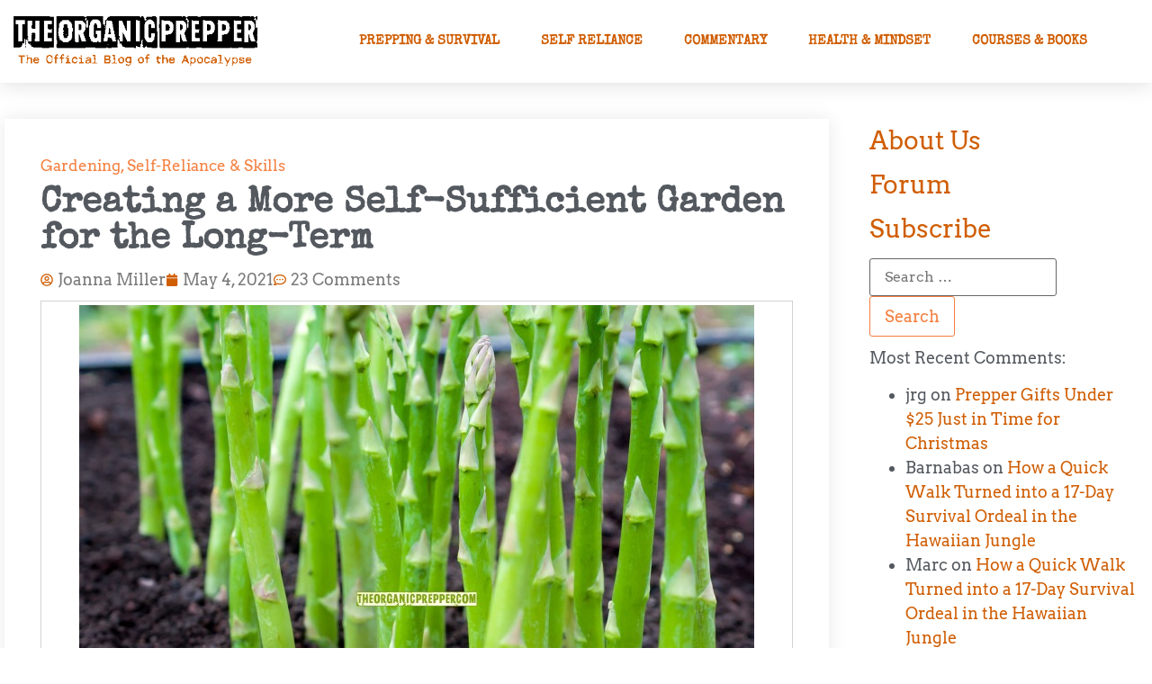

--- FILE ---
content_type: text/html; charset=UTF-8
request_url: https://www.theorganicprepper.com/self-sufficient-garden/
body_size: 36943
content:
<!doctype html>
<html lang="en-US">
<head>
	<meta charset="UTF-8">
	<meta name="viewport" content="width=device-width, initial-scale=1">
	<link rel="profile" href="https://gmpg.org/xfn/11">
	<meta name='robots' content='index, follow, max-image-preview:large, max-snippet:-1, max-video-preview:-1' />
	<style>img:is([sizes="auto" i], [sizes^="auto," i]) { contain-intrinsic-size: 3000px 1500px }</style>
	
<!-- Social Warfare v4.5.6 https://warfareplugins.com - BEGINNING OF OUTPUT -->
<style>
	@font-face {
		font-family: "sw-icon-font";
		src:url("https://www.theorganicprepper.com/wp-content/plugins/social-warfare/assets/fonts/sw-icon-font.eot?ver=4.5.6");
		src:url("https://www.theorganicprepper.com/wp-content/plugins/social-warfare/assets/fonts/sw-icon-font.eot?ver=4.5.6#iefix") format("embedded-opentype"),
		url("https://www.theorganicprepper.com/wp-content/plugins/social-warfare/assets/fonts/sw-icon-font.woff?ver=4.5.6") format("woff"),
		url("https://www.theorganicprepper.com/wp-content/plugins/social-warfare/assets/fonts/sw-icon-font.ttf?ver=4.5.6") format("truetype"),
		url("https://www.theorganicprepper.com/wp-content/plugins/social-warfare/assets/fonts/sw-icon-font.svg?ver=4.5.6#1445203416") format("svg");
		font-weight: normal;
		font-style: normal;
		font-display:block;
	}
</style>
<!-- Social Warfare v4.5.6 https://warfareplugins.com - END OF OUTPUT -->


	<!-- This site is optimized with the Yoast SEO plugin v26.6 - https://yoast.com/wordpress/plugins/seo/ -->
	<title>Creating a More Self-Sufficient Garden for the Long-Term</title>
	<meta name="description" content="A self-sufficient garden is a resilience necessity for the day we can no longer rely on storebought seeds, fertilizers, and other components." />
	<link rel="canonical" href="https://www.theorganicprepper.com/self-sufficient-garden/" />
	<meta property="og:locale" content="en_US" />
	<meta property="og:type" content="article" />
	<meta property="og:title" content="Creating a More Self-Sufficient Garden for the Long-Term" />
	<meta property="og:description" content="A self-sufficient garden is a resilience necessity for the day we can no longer rely on storebought seeds, fertilizers, and other components." />
	<meta property="og:url" content="https://www.theorganicprepper.com/self-sufficient-garden/" />
	<meta property="og:site_name" content="The Organic Prepper" />
	<meta property="article:publisher" content="https://www.facebook.com/TheOrganicPrepper" />
	<meta property="article:published_time" content="2021-05-04T11:30:32+00:00" />
	<meta property="article:modified_time" content="2022-06-28T11:40:33+00:00" />
	<meta property="og:image" content="https://www.theorganicprepper.com/wp-content/uploads/2021/05/selfSUFFICIENTgardenMAIN.jpg" />
	<meta property="og:image:width" content="750" />
	<meta property="og:image:height" content="385" />
	<meta property="og:image:type" content="image/jpeg" />
	<meta name="author" content="Joanna Miller" />
	<meta name="twitter:card" content="summary_large_image" />
	<meta name="twitter:creator" content="@DaisyLuther" />
	<meta name="twitter:site" content="@DaisyLuther" />
	<meta name="twitter:label1" content="Written by" />
	<meta name="twitter:data1" content="Joanna Miller" />
	<meta name="twitter:label2" content="Est. reading time" />
	<meta name="twitter:data2" content="7 minutes" />
	<script type="application/ld+json" class="yoast-schema-graph">{"@context":"https://schema.org","@graph":[{"@type":"Article","@id":"https://www.theorganicprepper.com/self-sufficient-garden/#article","isPartOf":{"@id":"https://www.theorganicprepper.com/self-sufficient-garden/"},"author":{"name":"Joanna Miller","@id":"https://www.theorganicprepper.com/#/schema/person/d1b39a5deb5959bb744411b3841dcd18"},"headline":"Creating a More Self-Sufficient Garden for the Long-Term","datePublished":"2021-05-04T11:30:32+00:00","dateModified":"2022-06-28T11:40:33+00:00","mainEntityOfPage":{"@id":"https://www.theorganicprepper.com/self-sufficient-garden/"},"wordCount":1524,"commentCount":23,"publisher":{"@id":"https://www.theorganicprepper.com/#organization"},"image":{"@id":"https://www.theorganicprepper.com/self-sufficient-garden/#primaryimage"},"thumbnailUrl":"https://www.theorganicprepper.com/wp-content/uploads/2021/05/selfSUFFICIENTgardenMAIN.jpg","keywords":["annuals","garden planning","gardening","perennials","self-sufficiency"],"articleSection":["Gardening","Self-Reliance &amp; Skills"],"inLanguage":"en-US","potentialAction":[{"@type":"CommentAction","name":"Comment","target":["https://www.theorganicprepper.com/self-sufficient-garden/#respond"]}]},{"@type":"WebPage","@id":"https://www.theorganicprepper.com/self-sufficient-garden/","url":"https://www.theorganicprepper.com/self-sufficient-garden/","name":"Creating a More Self-Sufficient Garden for the Long-Term","isPartOf":{"@id":"https://www.theorganicprepper.com/#website"},"primaryImageOfPage":{"@id":"https://www.theorganicprepper.com/self-sufficient-garden/#primaryimage"},"image":{"@id":"https://www.theorganicprepper.com/self-sufficient-garden/#primaryimage"},"thumbnailUrl":"https://www.theorganicprepper.com/wp-content/uploads/2021/05/selfSUFFICIENTgardenMAIN.jpg","datePublished":"2021-05-04T11:30:32+00:00","dateModified":"2022-06-28T11:40:33+00:00","description":"A self-sufficient garden is a resilience necessity for the day we can no longer rely on storebought seeds, fertilizers, and other components.","breadcrumb":{"@id":"https://www.theorganicprepper.com/self-sufficient-garden/#breadcrumb"},"inLanguage":"en-US","potentialAction":[{"@type":"ReadAction","target":["https://www.theorganicprepper.com/self-sufficient-garden/"]}]},{"@type":"ImageObject","inLanguage":"en-US","@id":"https://www.theorganicprepper.com/self-sufficient-garden/#primaryimage","url":"https://www.theorganicprepper.com/wp-content/uploads/2021/05/selfSUFFICIENTgardenMAIN.jpg","contentUrl":"https://www.theorganicprepper.com/wp-content/uploads/2021/05/selfSUFFICIENTgardenMAIN.jpg","width":750,"height":385},{"@type":"BreadcrumbList","@id":"https://www.theorganicprepper.com/self-sufficient-garden/#breadcrumb","itemListElement":[{"@type":"ListItem","position":1,"name":"Home","item":"https://www.theorganicprepper.com/"},{"@type":"ListItem","position":2,"name":"Creating a More Self-Sufficient Garden for the Long-Term"}]},{"@type":"WebSite","@id":"https://www.theorganicprepper.com/#website","url":"https://www.theorganicprepper.com/","name":"The Organic Prepper","description":"The Official Blog of the Apocalypse","publisher":{"@id":"https://www.theorganicprepper.com/#organization"},"potentialAction":[{"@type":"SearchAction","target":{"@type":"EntryPoint","urlTemplate":"https://www.theorganicprepper.com/?s={search_term_string}"},"query-input":{"@type":"PropertyValueSpecification","valueRequired":true,"valueName":"search_term_string"}}],"inLanguage":"en-US"},{"@type":"Organization","@id":"https://www.theorganicprepper.com/#organization","name":"The Organic Prepper","url":"https://www.theorganicprepper.com/","logo":{"@type":"ImageObject","inLanguage":"en-US","@id":"https://www.theorganicprepper.com/#/schema/logo/image/","url":"https://www.theorganicprepper.com/wp-content/uploads/2021/02/tOPwordmarkbigger.png","contentUrl":"https://www.theorganicprepper.com/wp-content/uploads/2021/02/tOPwordmarkbigger.png","width":400,"height":100,"caption":"The Organic Prepper"},"image":{"@id":"https://www.theorganicprepper.com/#/schema/logo/image/"},"sameAs":["https://www.facebook.com/TheOrganicPrepper","https://x.com/DaisyLuther","https://instagram.com/daisyluther/","https://www.pinterest.com/theorganicprepper"]},{"@type":"Person","@id":"https://www.theorganicprepper.com/#/schema/person/d1b39a5deb5959bb744411b3841dcd18","name":"Joanna Miller","image":{"@type":"ImageObject","inLanguage":"en-US","@id":"https://www.theorganicprepper.com/#/schema/person/image/","url":"https://secure.gravatar.com/avatar/4890edbaebe0e01cc4bd2fc206159007fc312d8edf61617d7da1486cac3a2e77?s=96&d=mm&r=g","contentUrl":"https://secure.gravatar.com/avatar/4890edbaebe0e01cc4bd2fc206159007fc312d8edf61617d7da1486cac3a2e77?s=96&d=mm&r=g","caption":"Joanna Miller"},"url":"https://www.theorganicprepper.com/author/joanna-miller/"}]}</script>
	<!-- / Yoast SEO plugin. -->


<script type='application/javascript'  id='pys-version-script'>console.log('PixelYourSite Free version 11.1.5');</script>
<link rel='dns-prefetch' href='//js.stripe.com' />
<link rel="alternate" type="application/rss+xml" title="The Organic Prepper &raquo; Feed" href="https://www.theorganicprepper.com/feed/" />
<link rel="alternate" type="application/rss+xml" title="The Organic Prepper &raquo; Comments Feed" href="https://www.theorganicprepper.com/comments/feed/" />
<link rel="alternate" type="application/rss+xml" title="The Organic Prepper &raquo; Creating a More Self-Sufficient Garden for the Long-Term Comments Feed" href="https://www.theorganicprepper.com/self-sufficient-garden/feed/" />
<script>
window._wpemojiSettings = {"baseUrl":"https:\/\/s.w.org\/images\/core\/emoji\/16.0.1\/72x72\/","ext":".png","svgUrl":"https:\/\/s.w.org\/images\/core\/emoji\/16.0.1\/svg\/","svgExt":".svg","source":{"concatemoji":"https:\/\/www.theorganicprepper.com\/wp-includes\/js\/wp-emoji-release.min.js?ver=6.8.3"}};
/*! This file is auto-generated */
!function(s,n){var o,i,e;function c(e){try{var t={supportTests:e,timestamp:(new Date).valueOf()};sessionStorage.setItem(o,JSON.stringify(t))}catch(e){}}function p(e,t,n){e.clearRect(0,0,e.canvas.width,e.canvas.height),e.fillText(t,0,0);var t=new Uint32Array(e.getImageData(0,0,e.canvas.width,e.canvas.height).data),a=(e.clearRect(0,0,e.canvas.width,e.canvas.height),e.fillText(n,0,0),new Uint32Array(e.getImageData(0,0,e.canvas.width,e.canvas.height).data));return t.every(function(e,t){return e===a[t]})}function u(e,t){e.clearRect(0,0,e.canvas.width,e.canvas.height),e.fillText(t,0,0);for(var n=e.getImageData(16,16,1,1),a=0;a<n.data.length;a++)if(0!==n.data[a])return!1;return!0}function f(e,t,n,a){switch(t){case"flag":return n(e,"\ud83c\udff3\ufe0f\u200d\u26a7\ufe0f","\ud83c\udff3\ufe0f\u200b\u26a7\ufe0f")?!1:!n(e,"\ud83c\udde8\ud83c\uddf6","\ud83c\udde8\u200b\ud83c\uddf6")&&!n(e,"\ud83c\udff4\udb40\udc67\udb40\udc62\udb40\udc65\udb40\udc6e\udb40\udc67\udb40\udc7f","\ud83c\udff4\u200b\udb40\udc67\u200b\udb40\udc62\u200b\udb40\udc65\u200b\udb40\udc6e\u200b\udb40\udc67\u200b\udb40\udc7f");case"emoji":return!a(e,"\ud83e\udedf")}return!1}function g(e,t,n,a){var r="undefined"!=typeof WorkerGlobalScope&&self instanceof WorkerGlobalScope?new OffscreenCanvas(300,150):s.createElement("canvas"),o=r.getContext("2d",{willReadFrequently:!0}),i=(o.textBaseline="top",o.font="600 32px Arial",{});return e.forEach(function(e){i[e]=t(o,e,n,a)}),i}function t(e){var t=s.createElement("script");t.src=e,t.defer=!0,s.head.appendChild(t)}"undefined"!=typeof Promise&&(o="wpEmojiSettingsSupports",i=["flag","emoji"],n.supports={everything:!0,everythingExceptFlag:!0},e=new Promise(function(e){s.addEventListener("DOMContentLoaded",e,{once:!0})}),new Promise(function(t){var n=function(){try{var e=JSON.parse(sessionStorage.getItem(o));if("object"==typeof e&&"number"==typeof e.timestamp&&(new Date).valueOf()<e.timestamp+604800&&"object"==typeof e.supportTests)return e.supportTests}catch(e){}return null}();if(!n){if("undefined"!=typeof Worker&&"undefined"!=typeof OffscreenCanvas&&"undefined"!=typeof URL&&URL.createObjectURL&&"undefined"!=typeof Blob)try{var e="postMessage("+g.toString()+"("+[JSON.stringify(i),f.toString(),p.toString(),u.toString()].join(",")+"));",a=new Blob([e],{type:"text/javascript"}),r=new Worker(URL.createObjectURL(a),{name:"wpTestEmojiSupports"});return void(r.onmessage=function(e){c(n=e.data),r.terminate(),t(n)})}catch(e){}c(n=g(i,f,p,u))}t(n)}).then(function(e){for(var t in e)n.supports[t]=e[t],n.supports.everything=n.supports.everything&&n.supports[t],"flag"!==t&&(n.supports.everythingExceptFlag=n.supports.everythingExceptFlag&&n.supports[t]);n.supports.everythingExceptFlag=n.supports.everythingExceptFlag&&!n.supports.flag,n.DOMReady=!1,n.readyCallback=function(){n.DOMReady=!0}}).then(function(){return e}).then(function(){var e;n.supports.everything||(n.readyCallback(),(e=n.source||{}).concatemoji?t(e.concatemoji):e.wpemoji&&e.twemoji&&(t(e.twemoji),t(e.wpemoji)))}))}((window,document),window._wpemojiSettings);
</script>
<link rel='stylesheet' id='scap.flashblock-css' href='https://www.theorganicprepper.com/wp-content/plugins/compact-wp-audio-player/css/flashblock.css?ver=6.8.3' media='all' />
<link rel='stylesheet' id='scap.player-css' href='https://www.theorganicprepper.com/wp-content/plugins/compact-wp-audio-player/css/player.css?ver=6.8.3' media='all' />
<link rel='stylesheet' id='social-warfare-block-css-css' href='https://www.theorganicprepper.com/wp-content/plugins/social-warfare/assets/js/post-editor/dist/blocks.style.build.css?ver=6.8.3' media='all' />
<link rel='stylesheet' id='pmb_common-css' href='https://www.theorganicprepper.com/wp-content/plugins/print-my-blog/assets/styles/pmb-common.css?ver=1756363928' media='all' />
<style id='wp-emoji-styles-inline-css'>

	img.wp-smiley, img.emoji {
		display: inline !important;
		border: none !important;
		box-shadow: none !important;
		height: 1em !important;
		width: 1em !important;
		margin: 0 0.07em !important;
		vertical-align: -0.1em !important;
		background: none !important;
		padding: 0 !important;
	}
</style>
<link rel='stylesheet' id='wp-block-library-css' href='https://www.theorganicprepper.com/wp-includes/css/dist/block-library/style.min.css?ver=6.8.3' media='all' />
<link rel='stylesheet' id='pmb-select2-css' href='https://www.theorganicprepper.com/wp-content/plugins/print-my-blog/assets/styles/libs/select2.min.css?ver=4.0.6' media='all' />
<link rel='stylesheet' id='pmb-jquery-ui-css' href='https://www.theorganicprepper.com/wp-content/plugins/print-my-blog/assets/styles/libs/jquery-ui/jquery-ui.min.css?ver=1.11.4' media='all' />
<link rel='stylesheet' id='pmb-setup-page-css' href='https://www.theorganicprepper.com/wp-content/plugins/print-my-blog/assets/styles/setup-page.css?ver=1756363928' media='all' />
<link rel='stylesheet' id='awsm-ead-public-css' href='https://www.theorganicprepper.com/wp-content/plugins/embed-any-document/css/embed-public.min.css?ver=2.7.12' media='all' />
<style id='global-styles-inline-css'>
:root{--wp--preset--aspect-ratio--square: 1;--wp--preset--aspect-ratio--4-3: 4/3;--wp--preset--aspect-ratio--3-4: 3/4;--wp--preset--aspect-ratio--3-2: 3/2;--wp--preset--aspect-ratio--2-3: 2/3;--wp--preset--aspect-ratio--16-9: 16/9;--wp--preset--aspect-ratio--9-16: 9/16;--wp--preset--color--black: #000000;--wp--preset--color--cyan-bluish-gray: #abb8c3;--wp--preset--color--white: #ffffff;--wp--preset--color--pale-pink: #f78da7;--wp--preset--color--vivid-red: #cf2e2e;--wp--preset--color--luminous-vivid-orange: #ff6900;--wp--preset--color--luminous-vivid-amber: #fcb900;--wp--preset--color--light-green-cyan: #7bdcb5;--wp--preset--color--vivid-green-cyan: #00d084;--wp--preset--color--pale-cyan-blue: #8ed1fc;--wp--preset--color--vivid-cyan-blue: #0693e3;--wp--preset--color--vivid-purple: #9b51e0;--wp--preset--gradient--vivid-cyan-blue-to-vivid-purple: linear-gradient(135deg,rgba(6,147,227,1) 0%,rgb(155,81,224) 100%);--wp--preset--gradient--light-green-cyan-to-vivid-green-cyan: linear-gradient(135deg,rgb(122,220,180) 0%,rgb(0,208,130) 100%);--wp--preset--gradient--luminous-vivid-amber-to-luminous-vivid-orange: linear-gradient(135deg,rgba(252,185,0,1) 0%,rgba(255,105,0,1) 100%);--wp--preset--gradient--luminous-vivid-orange-to-vivid-red: linear-gradient(135deg,rgba(255,105,0,1) 0%,rgb(207,46,46) 100%);--wp--preset--gradient--very-light-gray-to-cyan-bluish-gray: linear-gradient(135deg,rgb(238,238,238) 0%,rgb(169,184,195) 100%);--wp--preset--gradient--cool-to-warm-spectrum: linear-gradient(135deg,rgb(74,234,220) 0%,rgb(151,120,209) 20%,rgb(207,42,186) 40%,rgb(238,44,130) 60%,rgb(251,105,98) 80%,rgb(254,248,76) 100%);--wp--preset--gradient--blush-light-purple: linear-gradient(135deg,rgb(255,206,236) 0%,rgb(152,150,240) 100%);--wp--preset--gradient--blush-bordeaux: linear-gradient(135deg,rgb(254,205,165) 0%,rgb(254,45,45) 50%,rgb(107,0,62) 100%);--wp--preset--gradient--luminous-dusk: linear-gradient(135deg,rgb(255,203,112) 0%,rgb(199,81,192) 50%,rgb(65,88,208) 100%);--wp--preset--gradient--pale-ocean: linear-gradient(135deg,rgb(255,245,203) 0%,rgb(182,227,212) 50%,rgb(51,167,181) 100%);--wp--preset--gradient--electric-grass: linear-gradient(135deg,rgb(202,248,128) 0%,rgb(113,206,126) 100%);--wp--preset--gradient--midnight: linear-gradient(135deg,rgb(2,3,129) 0%,rgb(40,116,252) 100%);--wp--preset--font-size--small: 13px;--wp--preset--font-size--medium: 20px;--wp--preset--font-size--large: 36px;--wp--preset--font-size--x-large: 42px;--wp--preset--spacing--20: 0.44rem;--wp--preset--spacing--30: 0.67rem;--wp--preset--spacing--40: 1rem;--wp--preset--spacing--50: 1.5rem;--wp--preset--spacing--60: 2.25rem;--wp--preset--spacing--70: 3.38rem;--wp--preset--spacing--80: 5.06rem;--wp--preset--shadow--natural: 6px 6px 9px rgba(0, 0, 0, 0.2);--wp--preset--shadow--deep: 12px 12px 50px rgba(0, 0, 0, 0.4);--wp--preset--shadow--sharp: 6px 6px 0px rgba(0, 0, 0, 0.2);--wp--preset--shadow--outlined: 6px 6px 0px -3px rgba(255, 255, 255, 1), 6px 6px rgba(0, 0, 0, 1);--wp--preset--shadow--crisp: 6px 6px 0px rgba(0, 0, 0, 1);}:root { --wp--style--global--content-size: 800px;--wp--style--global--wide-size: 1200px; }:where(body) { margin: 0; }.wp-site-blocks > .alignleft { float: left; margin-right: 2em; }.wp-site-blocks > .alignright { float: right; margin-left: 2em; }.wp-site-blocks > .aligncenter { justify-content: center; margin-left: auto; margin-right: auto; }:where(.wp-site-blocks) > * { margin-block-start: 24px; margin-block-end: 0; }:where(.wp-site-blocks) > :first-child { margin-block-start: 0; }:where(.wp-site-blocks) > :last-child { margin-block-end: 0; }:root { --wp--style--block-gap: 24px; }:root :where(.is-layout-flow) > :first-child{margin-block-start: 0;}:root :where(.is-layout-flow) > :last-child{margin-block-end: 0;}:root :where(.is-layout-flow) > *{margin-block-start: 24px;margin-block-end: 0;}:root :where(.is-layout-constrained) > :first-child{margin-block-start: 0;}:root :where(.is-layout-constrained) > :last-child{margin-block-end: 0;}:root :where(.is-layout-constrained) > *{margin-block-start: 24px;margin-block-end: 0;}:root :where(.is-layout-flex){gap: 24px;}:root :where(.is-layout-grid){gap: 24px;}.is-layout-flow > .alignleft{float: left;margin-inline-start: 0;margin-inline-end: 2em;}.is-layout-flow > .alignright{float: right;margin-inline-start: 2em;margin-inline-end: 0;}.is-layout-flow > .aligncenter{margin-left: auto !important;margin-right: auto !important;}.is-layout-constrained > .alignleft{float: left;margin-inline-start: 0;margin-inline-end: 2em;}.is-layout-constrained > .alignright{float: right;margin-inline-start: 2em;margin-inline-end: 0;}.is-layout-constrained > .aligncenter{margin-left: auto !important;margin-right: auto !important;}.is-layout-constrained > :where(:not(.alignleft):not(.alignright):not(.alignfull)){max-width: var(--wp--style--global--content-size);margin-left: auto !important;margin-right: auto !important;}.is-layout-constrained > .alignwide{max-width: var(--wp--style--global--wide-size);}body .is-layout-flex{display: flex;}.is-layout-flex{flex-wrap: wrap;align-items: center;}.is-layout-flex > :is(*, div){margin: 0;}body .is-layout-grid{display: grid;}.is-layout-grid > :is(*, div){margin: 0;}body{padding-top: 0px;padding-right: 0px;padding-bottom: 0px;padding-left: 0px;}a:where(:not(.wp-element-button)){text-decoration: underline;}:root :where(.wp-element-button, .wp-block-button__link){background-color: #32373c;border-width: 0;color: #fff;font-family: inherit;font-size: inherit;line-height: inherit;padding: calc(0.667em + 2px) calc(1.333em + 2px);text-decoration: none;}.has-black-color{color: var(--wp--preset--color--black) !important;}.has-cyan-bluish-gray-color{color: var(--wp--preset--color--cyan-bluish-gray) !important;}.has-white-color{color: var(--wp--preset--color--white) !important;}.has-pale-pink-color{color: var(--wp--preset--color--pale-pink) !important;}.has-vivid-red-color{color: var(--wp--preset--color--vivid-red) !important;}.has-luminous-vivid-orange-color{color: var(--wp--preset--color--luminous-vivid-orange) !important;}.has-luminous-vivid-amber-color{color: var(--wp--preset--color--luminous-vivid-amber) !important;}.has-light-green-cyan-color{color: var(--wp--preset--color--light-green-cyan) !important;}.has-vivid-green-cyan-color{color: var(--wp--preset--color--vivid-green-cyan) !important;}.has-pale-cyan-blue-color{color: var(--wp--preset--color--pale-cyan-blue) !important;}.has-vivid-cyan-blue-color{color: var(--wp--preset--color--vivid-cyan-blue) !important;}.has-vivid-purple-color{color: var(--wp--preset--color--vivid-purple) !important;}.has-black-background-color{background-color: var(--wp--preset--color--black) !important;}.has-cyan-bluish-gray-background-color{background-color: var(--wp--preset--color--cyan-bluish-gray) !important;}.has-white-background-color{background-color: var(--wp--preset--color--white) !important;}.has-pale-pink-background-color{background-color: var(--wp--preset--color--pale-pink) !important;}.has-vivid-red-background-color{background-color: var(--wp--preset--color--vivid-red) !important;}.has-luminous-vivid-orange-background-color{background-color: var(--wp--preset--color--luminous-vivid-orange) !important;}.has-luminous-vivid-amber-background-color{background-color: var(--wp--preset--color--luminous-vivid-amber) !important;}.has-light-green-cyan-background-color{background-color: var(--wp--preset--color--light-green-cyan) !important;}.has-vivid-green-cyan-background-color{background-color: var(--wp--preset--color--vivid-green-cyan) !important;}.has-pale-cyan-blue-background-color{background-color: var(--wp--preset--color--pale-cyan-blue) !important;}.has-vivid-cyan-blue-background-color{background-color: var(--wp--preset--color--vivid-cyan-blue) !important;}.has-vivid-purple-background-color{background-color: var(--wp--preset--color--vivid-purple) !important;}.has-black-border-color{border-color: var(--wp--preset--color--black) !important;}.has-cyan-bluish-gray-border-color{border-color: var(--wp--preset--color--cyan-bluish-gray) !important;}.has-white-border-color{border-color: var(--wp--preset--color--white) !important;}.has-pale-pink-border-color{border-color: var(--wp--preset--color--pale-pink) !important;}.has-vivid-red-border-color{border-color: var(--wp--preset--color--vivid-red) !important;}.has-luminous-vivid-orange-border-color{border-color: var(--wp--preset--color--luminous-vivid-orange) !important;}.has-luminous-vivid-amber-border-color{border-color: var(--wp--preset--color--luminous-vivid-amber) !important;}.has-light-green-cyan-border-color{border-color: var(--wp--preset--color--light-green-cyan) !important;}.has-vivid-green-cyan-border-color{border-color: var(--wp--preset--color--vivid-green-cyan) !important;}.has-pale-cyan-blue-border-color{border-color: var(--wp--preset--color--pale-cyan-blue) !important;}.has-vivid-cyan-blue-border-color{border-color: var(--wp--preset--color--vivid-cyan-blue) !important;}.has-vivid-purple-border-color{border-color: var(--wp--preset--color--vivid-purple) !important;}.has-vivid-cyan-blue-to-vivid-purple-gradient-background{background: var(--wp--preset--gradient--vivid-cyan-blue-to-vivid-purple) !important;}.has-light-green-cyan-to-vivid-green-cyan-gradient-background{background: var(--wp--preset--gradient--light-green-cyan-to-vivid-green-cyan) !important;}.has-luminous-vivid-amber-to-luminous-vivid-orange-gradient-background{background: var(--wp--preset--gradient--luminous-vivid-amber-to-luminous-vivid-orange) !important;}.has-luminous-vivid-orange-to-vivid-red-gradient-background{background: var(--wp--preset--gradient--luminous-vivid-orange-to-vivid-red) !important;}.has-very-light-gray-to-cyan-bluish-gray-gradient-background{background: var(--wp--preset--gradient--very-light-gray-to-cyan-bluish-gray) !important;}.has-cool-to-warm-spectrum-gradient-background{background: var(--wp--preset--gradient--cool-to-warm-spectrum) !important;}.has-blush-light-purple-gradient-background{background: var(--wp--preset--gradient--blush-light-purple) !important;}.has-blush-bordeaux-gradient-background{background: var(--wp--preset--gradient--blush-bordeaux) !important;}.has-luminous-dusk-gradient-background{background: var(--wp--preset--gradient--luminous-dusk) !important;}.has-pale-ocean-gradient-background{background: var(--wp--preset--gradient--pale-ocean) !important;}.has-electric-grass-gradient-background{background: var(--wp--preset--gradient--electric-grass) !important;}.has-midnight-gradient-background{background: var(--wp--preset--gradient--midnight) !important;}.has-small-font-size{font-size: var(--wp--preset--font-size--small) !important;}.has-medium-font-size{font-size: var(--wp--preset--font-size--medium) !important;}.has-large-font-size{font-size: var(--wp--preset--font-size--large) !important;}.has-x-large-font-size{font-size: var(--wp--preset--font-size--x-large) !important;}
:root :where(.wp-block-pullquote){font-size: 1.5em;line-height: 1.6;}
</style>
<link rel='stylesheet' id='wpedon-css' href='https://www.theorganicprepper.com/wp-content/plugins/easy-paypal-donation/assets/css/wpedon.css?ver=1.5.1' media='all' />
<link rel='stylesheet' id='pdfprnt_frontend-css' href='https://www.theorganicprepper.com/wp-content/plugins/pdf-print/css/frontend.css?ver=2.4.5' media='all' />
<link rel='stylesheet' id='stripe-handler-ng-style-css' href='https://www.theorganicprepper.com/wp-content/plugins/stripe-payments/public/assets/css/public.css?ver=2.0.96' media='all' />
<link rel='stylesheet' id='social_warfare-css' href='https://www.theorganicprepper.com/wp-content/plugins/social-warfare/assets/css/style.min.css?ver=4.5.6' media='all' />
<link rel='stylesheet' id='hello-elementor-css' href='https://www.theorganicprepper.com/wp-content/themes/hello-elementor/assets/css/reset.css?ver=3.4.5' media='all' />
<link rel='stylesheet' id='hello-elementor-theme-style-css' href='https://www.theorganicprepper.com/wp-content/themes/hello-elementor/assets/css/theme.css?ver=3.4.5' media='all' />
<link rel='stylesheet' id='hello-elementor-header-footer-css' href='https://www.theorganicprepper.com/wp-content/themes/hello-elementor/assets/css/header-footer.css?ver=3.4.5' media='all' />
<link rel='stylesheet' id='elementor-frontend-css' href='https://www.theorganicprepper.com/wp-content/plugins/elementor/assets/css/frontend.min.css?ver=3.33.4' media='all' />
<link rel='stylesheet' id='widget-image-css' href='https://www.theorganicprepper.com/wp-content/plugins/elementor/assets/css/widget-image.min.css?ver=3.33.4' media='all' />
<link rel='stylesheet' id='widget-nav-menu-css' href='https://www.theorganicprepper.com/wp-content/plugins/elementor-pro/assets/css/widget-nav-menu.min.css?ver=3.33.2' media='all' />
<link rel='stylesheet' id='e-sticky-css' href='https://www.theorganicprepper.com/wp-content/plugins/elementor-pro/assets/css/modules/sticky.min.css?ver=3.33.2' media='all' />
<link rel='stylesheet' id='e-motion-fx-css' href='https://www.theorganicprepper.com/wp-content/plugins/elementor-pro/assets/css/modules/motion-fx.min.css?ver=3.33.2' media='all' />
<link rel='stylesheet' id='widget-spacer-css' href='https://www.theorganicprepper.com/wp-content/plugins/elementor/assets/css/widget-spacer.min.css?ver=3.33.4' media='all' />
<link rel='stylesheet' id='widget-social-icons-css' href='https://www.theorganicprepper.com/wp-content/plugins/elementor/assets/css/widget-social-icons.min.css?ver=3.33.4' media='all' />
<link rel='stylesheet' id='e-apple-webkit-css' href='https://www.theorganicprepper.com/wp-content/plugins/elementor/assets/css/conditionals/apple-webkit.min.css?ver=3.33.4' media='all' />
<link rel='stylesheet' id='widget-post-info-css' href='https://www.theorganicprepper.com/wp-content/plugins/elementor-pro/assets/css/widget-post-info.min.css?ver=3.33.2' media='all' />
<link rel='stylesheet' id='widget-icon-list-css' href='https://www.theorganicprepper.com/wp-content/plugins/elementor/assets/css/widget-icon-list.min.css?ver=3.33.4' media='all' />
<link rel='stylesheet' id='widget-heading-css' href='https://www.theorganicprepper.com/wp-content/plugins/elementor/assets/css/widget-heading.min.css?ver=3.33.4' media='all' />
<link rel='stylesheet' id='widget-author-box-css' href='https://www.theorganicprepper.com/wp-content/plugins/elementor-pro/assets/css/widget-author-box.min.css?ver=3.33.2' media='all' />
<link rel='stylesheet' id='elementor-post-43049-css' href='https://www.theorganicprepper.com/wp-content/uploads/elementor/css/post-43049.css?ver=1765958597' media='all' />
<link rel='stylesheet' id='pp-extensions-css' href='https://www.theorganicprepper.com/wp-content/plugins/powerpack-elements/assets/css/min/extensions.min.css?ver=2.12.15' media='all' />
<link rel='stylesheet' id='pp-tooltip-css' href='https://www.theorganicprepper.com/wp-content/plugins/powerpack-elements/assets/css/min/tooltip.min.css?ver=2.12.15' media='all' />
<link rel='stylesheet' id='elementor-post-44089-css' href='https://www.theorganicprepper.com/wp-content/uploads/elementor/css/post-44089.css?ver=1765958598' media='all' />
<link rel='stylesheet' id='elementor-post-44085-css' href='https://www.theorganicprepper.com/wp-content/uploads/elementor/css/post-44085.css?ver=1765958598' media='all' />
<link rel='stylesheet' id='elementor-post-44082-css' href='https://www.theorganicprepper.com/wp-content/uploads/elementor/css/post-44082.css?ver=1765958608' media='all' />
<link rel='stylesheet' id='hello-elementor-child-style-css' href='https://www.theorganicprepper.com/wp-content/themes/hello-theme-child-master/style.css?ver=1.0.0' media='all' />
<link rel='stylesheet' id='elementor-gf-local-specialelite-css' href='https://www.theorganicprepper.com/wp-content/uploads/elementor/google-fonts/css/specialelite.css?ver=1742758773' media='all' />
<link rel='stylesheet' id='elementor-gf-local-arvo-css' href='https://www.theorganicprepper.com/wp-content/uploads/elementor/google-fonts/css/arvo.css?ver=1742758776' media='all' />
<link rel='stylesheet' id='elementor-gf-local-roboto-css' href='https://www.theorganicprepper.com/wp-content/uploads/elementor/google-fonts/css/roboto.css?ver=1742758808' media='all' />
<link rel='stylesheet' id='elementor-gf-local-merriweather-css' href='https://www.theorganicprepper.com/wp-content/uploads/elementor/google-fonts/css/merriweather.css?ver=1742758818' media='all' />
<script src="https://www.theorganicprepper.com/wp-content/plugins/compact-wp-audio-player/js/soundmanager2-nodebug-jsmin.js?ver=6.8.3" id="scap.soundmanager2-js"></script>
<script id="jquery-core-js-extra">
var pp = {"ajax_url":"https:\/\/www.theorganicprepper.com\/wp-admin\/admin-ajax.php"};
</script>
<script src="https://www.theorganicprepper.com/wp-includes/js/jquery/jquery.min.js?ver=3.7.1" id="jquery-core-js"></script>
<script src="https://www.theorganicprepper.com/wp-includes/js/jquery/jquery-migrate.min.js?ver=3.4.1" id="jquery-migrate-js"></script>
<script src="https://www.theorganicprepper.com/wp-content/plugins/pixelyoursite/dist/scripts/jquery.bind-first-0.2.3.min.js?ver=0.2.3" id="jquery-bind-first-js"></script>
<script src="https://www.theorganicprepper.com/wp-content/plugins/pixelyoursite/dist/scripts/js.cookie-2.1.3.min.js?ver=2.1.3" id="js-cookie-pys-js"></script>
<script src="https://www.theorganicprepper.com/wp-content/plugins/pixelyoursite/dist/scripts/tld.min.js?ver=2.3.1" id="js-tld-js"></script>
<script id="pys-js-extra">
var pysOptions = {"staticEvents":{"facebook":{"init_event":[{"delay":0,"type":"static","ajaxFire":false,"name":"PageView","pixelIds":["1045172802169704"],"eventID":"aee0e64a-77ed-4e0c-acbf-09b60756462a","params":{"post_category":"Gardening, Self-Reliance & Skills","page_title":"Creating a More Self-Sufficient Garden for the Long-Term","post_type":"post","post_id":37038,"plugin":"PixelYourSite","user_role":"guest","event_url":"www.theorganicprepper.com\/self-sufficient-garden\/"},"e_id":"init_event","ids":[],"hasTimeWindow":false,"timeWindow":0,"woo_order":"","edd_order":""}]}},"dynamicEvents":[],"triggerEvents":[],"triggerEventTypes":[],"facebook":{"pixelIds":["1045172802169704"],"advancedMatching":[],"advancedMatchingEnabled":false,"removeMetadata":false,"wooVariableAsSimple":false,"serverApiEnabled":false,"wooCRSendFromServer":false,"send_external_id":null,"enabled_medical":false,"do_not_track_medical_param":["event_url","post_title","page_title","landing_page","content_name","categories","category_name","tags"],"meta_ldu":false},"debug":"","siteUrl":"https:\/\/www.theorganicprepper.com","ajaxUrl":"https:\/\/www.theorganicprepper.com\/wp-admin\/admin-ajax.php","ajax_event":"77ac23c7a1","enable_remove_download_url_param":"1","cookie_duration":"7","last_visit_duration":"60","enable_success_send_form":"","ajaxForServerEvent":"1","ajaxForServerStaticEvent":"1","useSendBeacon":"1","send_external_id":"1","external_id_expire":"180","track_cookie_for_subdomains":"1","google_consent_mode":"1","gdpr":{"ajax_enabled":false,"all_disabled_by_api":false,"facebook_disabled_by_api":false,"analytics_disabled_by_api":false,"google_ads_disabled_by_api":false,"pinterest_disabled_by_api":false,"bing_disabled_by_api":false,"reddit_disabled_by_api":false,"externalID_disabled_by_api":false,"facebook_prior_consent_enabled":false,"analytics_prior_consent_enabled":true,"google_ads_prior_consent_enabled":null,"pinterest_prior_consent_enabled":true,"bing_prior_consent_enabled":true,"cookiebot_integration_enabled":false,"cookiebot_facebook_consent_category":"marketing","cookiebot_analytics_consent_category":"statistics","cookiebot_tiktok_consent_category":"marketing","cookiebot_google_ads_consent_category":"marketing","cookiebot_pinterest_consent_category":"marketing","cookiebot_bing_consent_category":"marketing","consent_magic_integration_enabled":false,"real_cookie_banner_integration_enabled":false,"cookie_notice_integration_enabled":false,"cookie_law_info_integration_enabled":false,"analytics_storage":{"enabled":true,"value":"granted","filter":false},"ad_storage":{"enabled":true,"value":"granted","filter":false},"ad_user_data":{"enabled":true,"value":"granted","filter":false},"ad_personalization":{"enabled":true,"value":"granted","filter":false}},"cookie":{"disabled_all_cookie":false,"disabled_start_session_cookie":false,"disabled_advanced_form_data_cookie":false,"disabled_landing_page_cookie":false,"disabled_first_visit_cookie":false,"disabled_trafficsource_cookie":false,"disabled_utmTerms_cookie":false,"disabled_utmId_cookie":false},"tracking_analytics":{"TrafficSource":"direct","TrafficLanding":"undefined","TrafficUtms":[],"TrafficUtmsId":[]},"GATags":{"ga_datalayer_type":"default","ga_datalayer_name":"dataLayerPYS"},"woo":{"enabled":false},"edd":{"enabled":false},"cache_bypass":"1765977156"};
</script>
<script src="https://www.theorganicprepper.com/wp-content/plugins/pixelyoursite/dist/scripts/public.js?ver=11.1.5" id="pys-js"></script>
<link rel="https://api.w.org/" href="https://www.theorganicprepper.com/wp-json/" /><link rel="alternate" title="JSON" type="application/json" href="https://www.theorganicprepper.com/wp-json/wp/v2/posts/37038" /><link rel="EditURI" type="application/rsd+xml" title="RSD" href="https://www.theorganicprepper.com/xmlrpc.php?rsd" />
<meta name="generator" content="WordPress 6.8.3" />
<link rel='shortlink' href='https://www.theorganicprepper.com/?p=37038' />
<link rel="alternate" title="oEmbed (JSON)" type="application/json+oembed" href="https://www.theorganicprepper.com/wp-json/oembed/1.0/embed?url=https%3A%2F%2Fwww.theorganicprepper.com%2Fself-sufficient-garden%2F" />
<link rel="alternate" title="oEmbed (XML)" type="text/xml+oembed" href="https://www.theorganicprepper.com/wp-json/oembed/1.0/embed?url=https%3A%2F%2Fwww.theorganicprepper.com%2Fself-sufficient-garden%2F&#038;format=xml" />
<meta name="description" content="Creating a self-sufficient garden is a resilience necessity for the day we can no longer rely on storebought seeds, fertilizers, and other components.">
<meta name="generator" content="Elementor 3.33.4; features: e_font_icon_svg, additional_custom_breakpoints; settings: css_print_method-external, google_font-enabled, font_display-auto">
<!-- Global site tag (gtag.js) - Google Analytics -->
<script async src="https://www.googletagmanager.com/gtag/js?id=G-XBKBM36HX6"></script>
<script>
  window.dataLayer = window.dataLayer || [];
  function gtag(){dataLayer.push(arguments);}
  gtag('js', new Date());

  gtag('config', 'G-XBKBM36HX6');
</script>

<meta name="p:domain_verify" content="7defabea04dc4ab3923817cb1ab3ad82"/>


<!-- script data-ad-client="ca-pub-5117743489795880" async src="https://pagead2.googlesyndication.com/pagead/js/adsbygoogle.js"></script -->

<style>.recentcomments a{display:inline !important;padding:0 !important;margin:0 !important;}</style>			<style>
				.e-con.e-parent:nth-of-type(n+4):not(.e-lazyloaded):not(.e-no-lazyload),
				.e-con.e-parent:nth-of-type(n+4):not(.e-lazyloaded):not(.e-no-lazyload) * {
					background-image: none !important;
				}
				@media screen and (max-height: 1024px) {
					.e-con.e-parent:nth-of-type(n+3):not(.e-lazyloaded):not(.e-no-lazyload),
					.e-con.e-parent:nth-of-type(n+3):not(.e-lazyloaded):not(.e-no-lazyload) * {
						background-image: none !important;
					}
				}
				@media screen and (max-height: 640px) {
					.e-con.e-parent:nth-of-type(n+2):not(.e-lazyloaded):not(.e-no-lazyload),
					.e-con.e-parent:nth-of-type(n+2):not(.e-lazyloaded):not(.e-no-lazyload) * {
						background-image: none !important;
					}
				}
			</style>
			<link rel="icon" href="https://www.theorganicprepper.com/wp-content/uploads/2023/03/cropped-opfav-32x32.jpeg" sizes="32x32" />
<link rel="icon" href="https://www.theorganicprepper.com/wp-content/uploads/2023/03/cropped-opfav-192x192.jpeg" sizes="192x192" />
<link rel="apple-touch-icon" href="https://www.theorganicprepper.com/wp-content/uploads/2023/03/cropped-opfav-180x180.jpeg" />
<meta name="msapplication-TileImage" content="https://www.theorganicprepper.com/wp-content/uploads/2023/03/cropped-opfav-270x270.jpeg" />
		<style id="wp-custom-css">
			.search-field input[type="date"], input[type="email"], input[type="number"], input[type="password"], input[type="search"], input[type="tel"], input[type="text"], input[type="url"], select, textarea {
    width: 200px;
}

.swp_pinterest { color:white;}		</style>
		</head>
<body class="wp-singular post-template-default single single-post postid-37038 single-format-standard wp-custom-logo wp-embed-responsive wp-theme-hello-elementor wp-child-theme-hello-theme-child-master hello-elementor-default elementor-default elementor-kit-43049 elementor-page-44082">


<a class="skip-link screen-reader-text" href="#content">Skip to content</a>

		<header data-elementor-type="header" data-elementor-id="44089" class="elementor elementor-44089 elementor-location-header" data-elementor-post-type="elementor_library">
					<header class="elementor-section elementor-top-section elementor-element elementor-element-356e63d elementor-section-content-middle elementor-section-boxed elementor-section-height-default elementor-section-height-default" data-id="356e63d" data-element_type="section" data-settings="{&quot;background_background&quot;:&quot;classic&quot;,&quot;sticky&quot;:&quot;top&quot;,&quot;motion_fx_motion_fx_scrolling&quot;:&quot;yes&quot;,&quot;sticky_on&quot;:[&quot;desktop&quot;,&quot;tablet&quot;],&quot;motion_fx_devices&quot;:[&quot;desktop&quot;,&quot;tablet&quot;,&quot;mobile&quot;],&quot;sticky_offset&quot;:0,&quot;sticky_effects_offset&quot;:0,&quot;sticky_anchor_link_offset&quot;:0}">
						<div class="elementor-container elementor-column-gap-no">
					<div class="elementor-column elementor-col-50 elementor-top-column elementor-element elementor-element-6fc5dffe" data-id="6fc5dffe" data-element_type="column">
			<div class="elementor-widget-wrap elementor-element-populated">
						<div class="elementor-element elementor-element-60ab47bc elementor-widget elementor-widget-theme-site-logo elementor-widget-image" data-id="60ab47bc" data-element_type="widget" data-widget_type="theme-site-logo.default">
				<div class="elementor-widget-container">
											<a href="https://www.theorganicprepper.com">
			<img width="400" height="100" src="https://www.theorganicprepper.com/wp-content/uploads/2021/02/tOPwordmarkbigger.png" class="attachment-full size-full wp-image-35641" alt="" srcset="https://www.theorganicprepper.com/wp-content/uploads/2021/02/tOPwordmarkbigger.png 400w, https://www.theorganicprepper.com/wp-content/uploads/2021/02/tOPwordmarkbigger-300x75.png 300w, https://www.theorganicprepper.com/wp-content/uploads/2021/02/tOPwordmarkbigger-150x38.png 150w, https://www.theorganicprepper.com/wp-content/uploads/2021/02/tOPwordmarkbigger-65x16.png 65w, https://www.theorganicprepper.com/wp-content/uploads/2021/02/tOPwordmarkbigger-320x80.png 320w, https://www.theorganicprepper.com/wp-content/uploads/2021/02/tOPwordmarkbigger-250x63.png 250w, https://www.theorganicprepper.com/wp-content/uploads/2021/02/tOPwordmarkbigger-390x98.png 390w" sizes="(max-width: 400px) 100vw, 400px" />				</a>
											</div>
				</div>
					</div>
		</div>
				<div class="elementor-column elementor-col-50 elementor-top-column elementor-element elementor-element-30342e31" data-id="30342e31" data-element_type="column">
			<div class="elementor-widget-wrap elementor-element-populated">
						<div class="elementor-element elementor-element-597ac77c elementor-nav-menu__align-center elementor-nav-menu--dropdown-mobile elementor-nav-menu--stretch elementor-nav-menu__text-align-center elementor-nav-menu--toggle elementor-nav-menu--burger elementor-widget elementor-widget-nav-menu" data-id="597ac77c" data-element_type="widget" data-settings="{&quot;full_width&quot;:&quot;stretch&quot;,&quot;layout&quot;:&quot;horizontal&quot;,&quot;submenu_icon&quot;:{&quot;value&quot;:&quot;&lt;svg aria-hidden=\&quot;true\&quot; class=\&quot;e-font-icon-svg e-fas-caret-down\&quot; viewBox=\&quot;0 0 320 512\&quot; xmlns=\&quot;http:\/\/www.w3.org\/2000\/svg\&quot;&gt;&lt;path d=\&quot;M31.3 192h257.3c17.8 0 26.7 21.5 14.1 34.1L174.1 354.8c-7.8 7.8-20.5 7.8-28.3 0L17.2 226.1C4.6 213.5 13.5 192 31.3 192z\&quot;&gt;&lt;\/path&gt;&lt;\/svg&gt;&quot;,&quot;library&quot;:&quot;fa-solid&quot;},&quot;toggle&quot;:&quot;burger&quot;}" data-widget_type="nav-menu.default">
				<div class="elementor-widget-container">
								<nav aria-label="Menu" class="elementor-nav-menu--main elementor-nav-menu__container elementor-nav-menu--layout-horizontal e--pointer-underline e--animation-grow">
				<ul id="menu-1-597ac77c" class="elementor-nav-menu"><li class="menu-item menu-item-type-taxonomy menu-item-object-category menu-item-44092"><a href="https://www.theorganicprepper.com/category/prepping-survival/" class="elementor-item">Prepping &amp; Survival</a></li>
<li class="menu-item menu-item-type-taxonomy menu-item-object-category current-post-ancestor current-menu-parent current-post-parent menu-item-44095"><a href="https://www.theorganicprepper.com/category/self-reliance-skills/" class="elementor-item">Self Reliance</a></li>
<li class="menu-item menu-item-type-taxonomy menu-item-object-category menu-item-44093"><a href="https://www.theorganicprepper.com/category/current-events/" class="elementor-item">Commentary</a></li>
<li class="menu-item menu-item-type-taxonomy menu-item-object-category menu-item-44094"><a href="https://www.theorganicprepper.com/category/health-mindset/" class="elementor-item">Health &amp; Mindset</a></li>
<li class="menu-item menu-item-type-custom menu-item-object-custom menu-item-44096"><a href="https://selfrelianceandsurvival.com/" class="elementor-item">Courses &#038; Books</a></li>
</ul>			</nav>
					<div class="elementor-menu-toggle" role="button" tabindex="0" aria-label="Menu Toggle" aria-expanded="false">
			<svg aria-hidden="true" role="presentation" class="elementor-menu-toggle__icon--open e-font-icon-svg e-eicon-menu-bar" viewBox="0 0 1000 1000" xmlns="http://www.w3.org/2000/svg"><path d="M104 333H896C929 333 958 304 958 271S929 208 896 208H104C71 208 42 237 42 271S71 333 104 333ZM104 583H896C929 583 958 554 958 521S929 458 896 458H104C71 458 42 487 42 521S71 583 104 583ZM104 833H896C929 833 958 804 958 771S929 708 896 708H104C71 708 42 737 42 771S71 833 104 833Z"></path></svg><svg aria-hidden="true" role="presentation" class="elementor-menu-toggle__icon--close e-font-icon-svg e-eicon-close" viewBox="0 0 1000 1000" xmlns="http://www.w3.org/2000/svg"><path d="M742 167L500 408 258 167C246 154 233 150 217 150 196 150 179 158 167 167 154 179 150 196 150 212 150 229 154 242 171 254L408 500 167 742C138 771 138 800 167 829 196 858 225 858 254 829L496 587 738 829C750 842 767 846 783 846 800 846 817 842 829 829 842 817 846 804 846 783 846 767 842 750 829 737L588 500 833 258C863 229 863 200 833 171 804 137 775 137 742 167Z"></path></svg>		</div>
					<nav class="elementor-nav-menu--dropdown elementor-nav-menu__container" aria-hidden="true">
				<ul id="menu-2-597ac77c" class="elementor-nav-menu"><li class="menu-item menu-item-type-taxonomy menu-item-object-category menu-item-44092"><a href="https://www.theorganicprepper.com/category/prepping-survival/" class="elementor-item" tabindex="-1">Prepping &amp; Survival</a></li>
<li class="menu-item menu-item-type-taxonomy menu-item-object-category current-post-ancestor current-menu-parent current-post-parent menu-item-44095"><a href="https://www.theorganicprepper.com/category/self-reliance-skills/" class="elementor-item" tabindex="-1">Self Reliance</a></li>
<li class="menu-item menu-item-type-taxonomy menu-item-object-category menu-item-44093"><a href="https://www.theorganicprepper.com/category/current-events/" class="elementor-item" tabindex="-1">Commentary</a></li>
<li class="menu-item menu-item-type-taxonomy menu-item-object-category menu-item-44094"><a href="https://www.theorganicprepper.com/category/health-mindset/" class="elementor-item" tabindex="-1">Health &amp; Mindset</a></li>
<li class="menu-item menu-item-type-custom menu-item-object-custom menu-item-44096"><a href="https://selfrelianceandsurvival.com/" class="elementor-item" tabindex="-1">Courses &#038; Books</a></li>
</ul>			</nav>
						</div>
				</div>
					</div>
		</div>
					</div>
		</header>
				</header>
				<div data-elementor-type="single-post" data-elementor-id="44082" class="elementor elementor-44082 elementor-location-single post-37038 post type-post status-publish format-standard has-post-thumbnail hentry category-gardening category-self-reliance-skills tag-annuals tag-garden-planning tag-gardening tag-perennials tag-self-sufficiency" data-elementor-post-type="elementor_library">
					<section class="elementor-section elementor-top-section elementor-element elementor-element-b05f279 elementor-section-boxed elementor-section-height-default elementor-section-height-default" data-id="b05f279" data-element_type="section">
						<div class="elementor-container elementor-column-gap-default">
					<div class="elementor-column elementor-col-66 elementor-top-column elementor-element elementor-element-750b62bb" data-id="750b62bb" data-element_type="column" data-settings="{&quot;background_background&quot;:&quot;classic&quot;}">
			<div class="elementor-widget-wrap elementor-element-populated">
						<div class="elementor-element elementor-element-192c354 elementor-tablet-align-center elementor-widget elementor-widget-post-info" data-id="192c354" data-element_type="widget" data-widget_type="post-info.default">
				<div class="elementor-widget-container">
							<ul class="elementor-inline-items elementor-icon-list-items elementor-post-info">
								<li class="elementor-icon-list-item elementor-repeater-item-124edcf elementor-inline-item" itemprop="about">
													<span class="elementor-icon-list-text elementor-post-info__item elementor-post-info__item--type-terms">
										<span class="elementor-post-info__terms-list">
				<a href="https://www.theorganicprepper.com/category/self-reliance-skills/gardening/" class="elementor-post-info__terms-list-item">Gardening</a>, <a href="https://www.theorganicprepper.com/category/self-reliance-skills/" class="elementor-post-info__terms-list-item">Self-Reliance &amp; Skills</a>				</span>
					</span>
								</li>
				</ul>
						</div>
				</div>
				<div class="elementor-element elementor-element-2ebc2bbc elementor-widget elementor-widget-theme-post-title elementor-page-title elementor-widget-heading" data-id="2ebc2bbc" data-element_type="widget" data-widget_type="theme-post-title.default">
				<div class="elementor-widget-container">
					<h1 class="elementor-heading-title elementor-size-default">Creating a More Self-Sufficient Garden for the Long-Term</h1>				</div>
				</div>
				<div class="elementor-element elementor-element-7060bec0 elementor-widget elementor-widget-post-info" data-id="7060bec0" data-element_type="widget" data-widget_type="post-info.default">
				<div class="elementor-widget-container">
							<ul class="elementor-inline-items elementor-icon-list-items elementor-post-info">
								<li class="elementor-icon-list-item elementor-repeater-item-4460c8e elementor-inline-item" itemprop="author">
						<a href="https://www.theorganicprepper.com/author/joanna-miller/">
											<span class="elementor-icon-list-icon">
								<svg aria-hidden="true" class="e-font-icon-svg e-far-user-circle" viewBox="0 0 496 512" xmlns="http://www.w3.org/2000/svg"><path d="M248 104c-53 0-96 43-96 96s43 96 96 96 96-43 96-96-43-96-96-96zm0 144c-26.5 0-48-21.5-48-48s21.5-48 48-48 48 21.5 48 48-21.5 48-48 48zm0-240C111 8 0 119 0 256s111 248 248 248 248-111 248-248S385 8 248 8zm0 448c-49.7 0-95.1-18.3-130.1-48.4 14.9-23 40.4-38.6 69.6-39.5 20.8 6.4 40.6 9.6 60.5 9.6s39.7-3.1 60.5-9.6c29.2 1 54.7 16.5 69.6 39.5-35 30.1-80.4 48.4-130.1 48.4zm162.7-84.1c-24.4-31.4-62.1-51.9-105.1-51.9-10.2 0-26 9.6-57.6 9.6-31.5 0-47.4-9.6-57.6-9.6-42.9 0-80.6 20.5-105.1 51.9C61.9 339.2 48 299.2 48 256c0-110.3 89.7-200 200-200s200 89.7 200 200c0 43.2-13.9 83.2-37.3 115.9z"></path></svg>							</span>
									<span class="elementor-icon-list-text elementor-post-info__item elementor-post-info__item--type-author">
										Joanna Miller					</span>
									</a>
				</li>
				<li class="elementor-icon-list-item elementor-repeater-item-4d04209 elementor-inline-item" itemprop="datePublished">
						<a href="https://www.theorganicprepper.com/2021/05/04/">
											<span class="elementor-icon-list-icon">
								<svg aria-hidden="true" class="e-font-icon-svg e-fas-calendar" viewBox="0 0 448 512" xmlns="http://www.w3.org/2000/svg"><path d="M12 192h424c6.6 0 12 5.4 12 12v260c0 26.5-21.5 48-48 48H48c-26.5 0-48-21.5-48-48V204c0-6.6 5.4-12 12-12zm436-44v-36c0-26.5-21.5-48-48-48h-48V12c0-6.6-5.4-12-12-12h-40c-6.6 0-12 5.4-12 12v52H160V12c0-6.6-5.4-12-12-12h-40c-6.6 0-12 5.4-12 12v52H48C21.5 64 0 85.5 0 112v36c0 6.6 5.4 12 12 12h424c6.6 0 12-5.4 12-12z"></path></svg>							</span>
									<span class="elementor-icon-list-text elementor-post-info__item elementor-post-info__item--type-date">
										<time>May 4, 2021</time>					</span>
									</a>
				</li>
				<li class="elementor-icon-list-item elementor-repeater-item-e5a298e elementor-inline-item" itemprop="commentCount">
						<a href="https://www.theorganicprepper.com/self-sufficient-garden/#comments">
											<span class="elementor-icon-list-icon">
								<svg aria-hidden="true" class="e-font-icon-svg e-far-comment-dots" viewBox="0 0 512 512" xmlns="http://www.w3.org/2000/svg"><path d="M144 208c-17.7 0-32 14.3-32 32s14.3 32 32 32 32-14.3 32-32-14.3-32-32-32zm112 0c-17.7 0-32 14.3-32 32s14.3 32 32 32 32-14.3 32-32-14.3-32-32-32zm112 0c-17.7 0-32 14.3-32 32s14.3 32 32 32 32-14.3 32-32-14.3-32-32-32zM256 32C114.6 32 0 125.1 0 240c0 47.6 19.9 91.2 52.9 126.3C38 405.7 7 439.1 6.5 439.5c-6.6 7-8.4 17.2-4.6 26S14.4 480 24 480c61.5 0 110-25.7 139.1-46.3C192 442.8 223.2 448 256 448c141.4 0 256-93.1 256-208S397.4 32 256 32zm0 368c-26.7 0-53.1-4.1-78.4-12.1l-22.7-7.2-19.5 13.8c-14.3 10.1-33.9 21.4-57.5 29 7.3-12.1 14.4-25.7 19.9-40.2l10.6-28.1-20.6-21.8C69.7 314.1 48 282.2 48 240c0-88.2 93.3-160 208-160s208 71.8 208 160-93.3 160-208 160z"></path></svg>							</span>
									<span class="elementor-icon-list-text elementor-post-info__item elementor-post-info__item--type-comments">
										23 Comments					</span>
									</a>
				</li>
				</ul>
						</div>
				</div>
				<div class="elementor-element elementor-element-2a737253 elementor-widget elementor-widget-theme-post-featured-image elementor-widget-image" data-id="2a737253" data-element_type="widget" data-widget_type="theme-post-featured-image.default">
				<div class="elementor-widget-container">
															<img width="750" height="385" src="https://www.theorganicprepper.com/wp-content/uploads/2021/05/selfSUFFICIENTgardenMAIN.jpg" class="attachment-large size-large wp-image-37049" alt="" srcset="https://www.theorganicprepper.com/wp-content/uploads/2021/05/selfSUFFICIENTgardenMAIN.jpg 750w, https://www.theorganicprepper.com/wp-content/uploads/2021/05/selfSUFFICIENTgardenMAIN-300x154.jpg 300w, https://www.theorganicprepper.com/wp-content/uploads/2021/05/selfSUFFICIENTgardenMAIN-150x77.jpg 150w, https://www.theorganicprepper.com/wp-content/uploads/2021/05/selfSUFFICIENTgardenMAIN-65x33.jpg 65w, https://www.theorganicprepper.com/wp-content/uploads/2021/05/selfSUFFICIENTgardenMAIN-320x164.jpg 320w, https://www.theorganicprepper.com/wp-content/uploads/2021/05/selfSUFFICIENTgardenMAIN-195x100.jpg 195w, https://www.theorganicprepper.com/wp-content/uploads/2021/05/selfSUFFICIENTgardenMAIN-234x120.jpg 234w, https://www.theorganicprepper.com/wp-content/uploads/2021/05/selfSUFFICIENTgardenMAIN-390x200.jpg 390w" sizes="(max-width: 750px) 100vw, 750px" />															</div>
				</div>
				<div class="elementor-element elementor-element-4fefbdf2 elementor-widget elementor-widget-theme-post-content" data-id="4fefbdf2" data-element_type="widget" data-widget_type="theme-post-content.default">
				<div class="elementor-widget-container">
					<div class="swp_social_panel swp_horizontal_panel swp_flat_fresh  swp_default_full_color swp_individual_full_color swp_other_full_color scale-100  scale-" data-min-width="1100" data-float-color="#ffffff" data-float="none" data-float-mobile="none" data-transition="slide" data-post-id="37038" ><div class="nc_tweetContainer swp_share_button swp_facebook" data-network="facebook"><a class="nc_tweet swp_share_link" rel="nofollow noreferrer noopener" target="_blank" href="https://www.facebook.com/share.php?u=https%3A%2F%2Fwww.theorganicprepper.com%2Fself-sufficient-garden%2F" data-link="https://www.facebook.com/share.php?u=https%3A%2F%2Fwww.theorganicprepper.com%2Fself-sufficient-garden%2F"><span class="swp_count swp_hide"><span class="iconFiller"><span class="spaceManWilly"><i class="sw swp_facebook_icon"></i><span class="swp_share">Share</span></span></span></span></a></div><div class="nc_tweetContainer swp_share_button swp_twitter" data-network="twitter"><a class="nc_tweet swp_share_link" rel="nofollow noreferrer noopener" target="_blank" href="https://twitter.com/intent/tweet?text=Creating+a+%23self-sufficient+garden+is+a+resilience+necessity+for+the+day+we+can+no+longer+rely+on+storebought+seeds%2C+fertilizers%2C+and+other+components%2C%0D%0A%23growyourown+%23selfreliant+%23garden+%23homesteading+%23homegrown&url=https%3A%2F%2Fwww.theorganicprepper.com%2Fself-sufficient-garden%2F&via=daisyluther" data-link="https://twitter.com/intent/tweet?text=Creating+a+%23self-sufficient+garden+is+a+resilience+necessity+for+the+day+we+can+no+longer+rely+on+storebought+seeds%2C+fertilizers%2C+and+other+components%2C%0D%0A%23growyourown+%23selfreliant+%23garden+%23homesteading+%23homegrown&url=https%3A%2F%2Fwww.theorganicprepper.com%2Fself-sufficient-garden%2F&via=daisyluther"><span class="swp_count swp_hide"><span class="iconFiller"><span class="spaceManWilly"><i class="sw swp_twitter_icon"></i><span class="swp_share">Tweet</span></span></span></span></a></div><div class="nc_tweetContainer swp_share_button swp_pinterest" data-network="pinterest"><a rel="nofollow noreferrer noopener" class="nc_tweet swp_share_link" data-count="0" data-link="https://pinterest.com/pin/create/button/?url=https://www.theorganicprepper.com/self-sufficient-garden/&media=https%3A%2F%2Fwww.theorganicprepper.com%2Fwp-content%2Fuploads%2F2021%2F05%2FselfSUFFICIENTgardenPIN.jpg&description=Creating+a+self-sufficient+garden+is+a+resilience+necessity+for+the+day+we+can+no+longer+rely+on+storebought+seeds%2C+fertilizers%2C+and+other+components.+%7C+The+Organic+Prepper%0D%0A%23growyourown+%23selfsufficient+%23selfreliant+%23garden+%23homestead+%23survival+%23homegrown+via+%40theorganicprepper" href="https://pinterest.com/pin/create/button/?url=https://www.theorganicprepper.com/self-sufficient-garden/&media=https%3A%2F%2Fwww.theorganicprepper.com%2Fwp-content%2Fuploads%2F2021%2F05%2FselfSUFFICIENTgardenPIN.jpg&description=Creating+a+self-sufficient+garden+is+a+resilience+necessity+for+the+day+we+can+no+longer+rely+on+storebought+seeds%2C+fertilizers%2C+and+other+components.+%7C+The+Organic+Prepper%0D%0A%23growyourown+%23selfsufficient+%23selfreliant+%23garden+%23homestead+%23survival+%23homegrown+via+%40theorganicprepper" ><span class="swp_count swp_hide"><span class="iconFiller"><span class="spaceManWilly"><i class="sw swp_pinterest_icon"></i><span class="swp_share">Pin</span></span></span></span></a></div><div class="nc_tweetContainer swp_share_button swp_linkedin" data-network="linkedin"><a class="nc_tweet swp_share_link" rel="nofollow noreferrer noopener" target="_blank" href="https://www.linkedin.com/cws/share?url=https%3A%2F%2Fwww.theorganicprepper.com%2Fself-sufficient-garden%2F" data-link="https://www.linkedin.com/cws/share?url=https%3A%2F%2Fwww.theorganicprepper.com%2Fself-sufficient-garden%2F"><span class="swp_count swp_hide"><span class="iconFiller"><span class="spaceManWilly"><i class="sw swp_linkedin_icon"></i><span class="swp_share">Share</span></span></span></span></a></div></div><div class="wwsgd_new_visitor" style="display:none;"><p style="border:thin dotted black; padding:3mm;">If you're new here, you may want to subscribe to my <a href="https://www.theorganicprepper.com/feed/">RSS feed</a>. Thanks for visiting!</p></div><div class="wwsgd_return_visitor" style="display:none;"></div><div class="aff_discloser" style="font-size:0.80em; border: 1px solid; padding: 12px 12px; background-color:#f3f3f3; width: 90%; margin: 0 auto;"><em>(Psst: The FTC wants me to remind you that this website contains affiliate links. That means if you make a purchase from a link you click on, I might receive a small commission. This does not increase the price you'll pay for that item nor does it decrease the awesomeness of the item. ~ Daisy)</em></div><div style="margin-bottom:10px;"></div><div id="ld-4358-6774"></div><script>(function(w,d,s,i){w.ldAdInit=w.ldAdInit||[];w.ldAdInit.push({slot:11003115789028966,size:[0, 0],id:"ld-4358-6774"});if(!d.getElementById(i)){var j=d.createElement(s),p=d.getElementsByTagName(s)[0];j.async=true;j.src="//cdn2.lockerdomecdn.com/_js/ajs.js";j.id=i;p.parentNode.insertBefore(j,p);}})(window,document,"script","ld-ajs");</script><p><span data-preserver-spaces="true">I love gardening. </span><span data-preserver-spaces="true">It’s fun, it’s rewarding, and it saves money. However, it’s <a href="https://www.theorganicprepper.com/how-to-grow-survival-garden-what-to-do-if-it-dies/" target="_blank" rel="noopener">only useful for prepping purposes</a> in the long term if you focus primarily on a self-sufficient garden. If you rely on bags of fertilizer, soil, and seeds every year, grid interruptions and supply chain issues can put a stop to your fun hobby.</span></p>
<p><span data-preserver-spaces="true">We saw the beginnings of this last year with seed shortages. In my area, seed supplies have been better than last year. But I am still always looking for ways to make my property more of a closed-loop. Between using perennial plants, seed saving, and on-site fertilizer production, I have made a lot of progress. </span></p>
<h2>Perennials are long-term investments for a self-sufficient garden.</h2>
<p><span data-preserver-spaces="true">Rhubarb has been growing for about a month now. My first asparagus spears are just beginning to emerge. I planted one rhubarb crown and maybe seven asparagus crowns in 2014. </span><span data-preserver-spaces="true">You can’t harvest rhubarb the first year. And asparagus needs to wait for three years before harvesting. But if you have a place in which you plan to hunker down, they’re well worth it.  </span></p>
<p><span data-preserver-spaces="true">Since 2017, I have been getting several servings of asparagus a week for about two months a year. Other than the occasional weeding and watering, I’ve had no work or effort other than initially buying and planting the crowns.</span></p>
<p><span data-preserver-spaces="true">This past winter, I dug up my rhubarb root and split it into pieces, hoping the “crown division” process was as easy as all the gardening books assured me. It was. My one original rhubarb plant has now turned into seven rhubarb plants. </span><span data-preserver-spaces="true">I won’t harvest any this year, but next year, I should be drowning in it, which is fine with my kids and me because we love rhubarb. And, like the asparagus, it has just become part of the landscape.  </span></p>
<p>Are things like asparagus, rhubarb, mint, chives, and horseradish staples? <span data-preserver-spaces="true">Of course not. I have bags of dried beans, meat in the freezer and on the hoof, just like many of the people reading this site. But my garden plants can make the dried beans a lot more enjoyable.  And they&#8217;ll come back every year whether I put a lot of work into them or not, which is certainly in line with the goal of a self-sufficient garden. </span></p>
<p><span data-preserver-spaces="true">I planted chives last year, and the horseradish roots I put in over the winter have just started to come up. We’ll see how these do in the long run. Mint is everywhere. I planted it in 2015, and it would take over if I didn’t pull out big chunks every year. </span></p>
<h2>Many of the things we enjoy eating every year are annuals</h2>
<p><span data-preserver-spaces="true">For annuals, you can save seed. Suzanne Ashworth’s book </span><a href="https://amzn.to/3eUxQ5W" target="_blank" rel="noopener"><em><span data-preserver-spaces="true">Seed to Seed</span></em></a><span data-preserver-spaces="true"> is a great guide to get started saving seed. I regularly save tomato, pumpkin, and carrot seed. Seeds are not super expensive. I buy seeds every year because it’s fun to experiment and try new things. </span><span data-preserver-spaces="true">(The Organic Prepper recommends <a href="https://seedsforgenerations.com/?ref=144&amp;utm_source=OrganicPrepper&amp;utm_medium=website&amp;utm_campaign=SelfSufficientGardenPost&amp;campaign=websiteSelfSufficientGardenPost" target="_blank" rel="noopener">Seeds for Generations</a> for your heirloom seeds &#8211; they are a small family business in Virginia). </span><span data-preserver-spaces="true">But saving some seeds can be a lifesaver. For example, a few years ago, some disease wiped out half my tomato plants. </span></p>
<p><a href="https://seedsforgenerations.com/?ref=144" target="_blank" rel="noopener"><img fetchpriority="high" fetchpriority="high" decoding="async" class="aligncenter wp-image-38291 size-full" src="https://www.theorganicprepper.com/wp-content/uploads/2017/01/op-seeds-4-gen-1.jpg" alt="" width="900" height="300" srcset="https://www.theorganicprepper.com/wp-content/uploads/2017/01/op-seeds-4-gen-1.jpg 900w, https://www.theorganicprepper.com/wp-content/uploads/2017/01/op-seeds-4-gen-1-300x100.jpg 300w, https://www.theorganicprepper.com/wp-content/uploads/2017/01/op-seeds-4-gen-1-150x50.jpg 150w, https://www.theorganicprepper.com/wp-content/uploads/2017/01/op-seeds-4-gen-1-768x256.jpg 768w, https://www.theorganicprepper.com/wp-content/uploads/2017/01/op-seeds-4-gen-1-65x22.jpg 65w, https://www.theorganicprepper.com/wp-content/uploads/2017/01/op-seeds-4-gen-1-320x107.jpg 320w, https://www.theorganicprepper.com/wp-content/uploads/2017/01/op-seeds-4-gen-1-250x83.jpg 250w, https://www.theorganicprepper.com/wp-content/uploads/2017/01/op-seeds-4-gen-1-390x130.jpg 390w, https://www.theorganicprepper.com/wp-content/uploads/2017/01/op-seeds-4-gen-1-760x253.jpg 760w" sizes="(max-width: 900px) 100vw, 900px" /></a></p>
<p><span data-preserver-spaces="true">I saved seeds from the ones that survived and have never had that disease since. Every garden has its little quirks, and over time, saving seeds from your healthiest plants can produce individuals exceptionally well suited to your garden.</span></p>
<p><span data-preserver-spaces="true">Depending on your climate, you may be able to let some annuals go to seed. I only do this with herbs. With vegetables, growing them in the same place every year will usually lead to disease in the long term. </span><span data-preserver-spaces="true">Of course, you could let them sprout and then pick them up and move them when they’re small. But my growing season is too short for tomatoes to fruit unless I start them inside, which is the only vegetable I’ve had that will volunteer outdoors here in Colorado.</span></p>
<h2>Japanese planting rings</h2>
<p><span data-preserver-spaces="true">When I lived in Texas, I had a Japanese planting ring. By the time we moved, I didn’t even bother planting in it. So many seeds would sprout out of it that it was a simple matter of pulling out the ones I didn’t want.</span></p>
<p><span data-preserver-spaces="true">Japanese planting rings are great for people living in the suburbs. Howard Garrett talks about them in his book </span><a href="https://amzn.to/3ugG52X" target="_blank" rel="noopener"><em><span data-preserver-spaces="true">Texas Gardening the Natural Way</span></em><span data-preserver-spaces="true">. </span></a></p>
<p><span data-preserver-spaces="true">You start by making two concentric circles. The outer wall can be retaining wall bricks, and the inner one is chicken wire a few feet high. Toss your compost into the chicken wire and then plant outside of the chicken wire. When you water the compost, it drains down and waters the plants you’ve put in just outside it.</span></p>
<p><span data-preserver-spaces="true">Not only is it an attractive way to compost, but it also gives your plants an extra nutrient boost every time you water. And we eventually got volunteers from our compost. One of the guajillo chiles we’d gotten at Food Town sprouted and turned into a five-foot-tall beast. It was excellent, and it came from our food waste!</span></p>
<p><span data-preserver-spaces="true">We also had tomatoes and squash grow on their own. We would let some basil go to seed, as well, and that would regrow every year in Texas.</span></p>
<h2>No-till can work for you</h2>
<p><span data-preserver-spaces="true">I don’t get veggies in Colorado, but parsley, dill, and cilantro will reseed themselves. I don’t deep till most years. I generate enough compost on-site with my animals that I simply layer it over.  </span><span data-preserver-spaces="true"><a href="https://amzn.to/3emKR9D" target="_blank" rel="noopener"><em>The Organic No-Till Garden Revolution</em></a> by Andrew Mefferd goes into great detail about this.</span></p>
<p><span data-preserver-spaces="true">No-till won’t work for everyone, but I have had good results. I live in a semi-arid region, which means I can suppress weeds simply by not watering. No-till is definitely worth researching.</span></p>
<p><span data-preserver-spaces="true">The biggest complaint about no-till is usually the amount of compost required to make it work. Since I have livestock, I produce a lot of compost on-site simply by piling soiled bedding, watering, and turning it occasionally. However, if you do not have livestock, don’t despair. You still have options.  </span></p>
<h2>A shocking amount of yard waste winds up in landfills</h2>
<p><span data-preserver-spaces="true">When I lived in a suburban neighborhood in Texas, my neighbors would put all kinds of things out on the curb. It was pretty typical, if you needed furniture, to simply drive around the night before trash day and see what other people were throwing out. That’s how I got my media armoire, as well as a lovely china cabinet. They even match.</span></p>
<p><span data-preserver-spaces="true">But if you wanted to build your own soil, you could just as easily grab bags of yard waste, assuming there are no laws against that kind of thing. I know in Texas, it was a non-issue.</span></p>
<p><span data-preserver-spaces="true">If you don’t consider garbage-snatching an option, you could simply ask friends and neighbors for their yard waste. Pay attention to food waste. Most people throw away more than they realize. Mixed with lawn waste, it can produce good compost.</span></p>
<h2>Or you could volunteer at a park</h2>
<p><span data-preserver-spaces="true">Depending on where you live, this can pay off in a variety of ways.</span></p>
<p><span data-preserver-spaces="true">I’ve brought back downed leaves and Christmas trees for my goats from the park where my children and I volunteer. My park also has wild plum trees growing; we received permission from the ranger to harvest as many as we wanted. It’s been a good relationship for both of us.</span></p>
<p><span data-preserver-spaces="true">Building healthy soil is the key to successful gardening. Healthy soil with plenty of organic matter will prevent all kinds of other problems. We talk a lot about becoming resilient ourselves; it applies to the natural world as well. Soil with plenty of organic material will foster healthy plants and good insects that can help defend against harmful insects. You won’t need to spend nearly as much money on fertilizers and pesticides and this in turn will create a more self-sufficient garden.</span></p>
<h2>Does this mean your garden will be perfect?</h2>
<p><span data-preserver-spaces="true">Of course not. Just like proper diet and exercise do not guarantee good health throughout your lifetime, neither does proper soil maintenance guarantee a trouble-free garden. </span></p>
<p><span data-preserver-spaces="true">I have plants fail every single year. </span></p>
<p><span data-preserver-spaces="true">But it helps overall, especially in the long term. We should always be moving toward <a href="https://www.theorganicprepper.com/resilience-prepping-change/" target="_blank" rel="noopener">resilience and self-sufficiency</a> for those of us who consider food-producing part of our preppertoire. It is never too soon to research and prepare.</span></p>
<h2>How are you creating a more self-sufficient garden?</h2>
<p>Are you working on making a more self-sufficient garden or homestead? What are your plans to garden for the long term? Let&#8217;s talk about it in the comments.</p>
<h3>About Joanna Miller</h3>
<p><em>Joanna has been homeschooling three children since 2012. In 2014, she moved to the High Plains of Colorado. She and her children began a little homestead, gardening and raising chickens for eggs and meat. One animal led to another, and these days they have livestock guardian dogs, chickens, geese, ducks, alpacas, goats, pigs, and one very spoiled cat.</em></p>
<div id="ld-9602-2821"></div><script>(function(w,d,s,i){w.ldAdInit=w.ldAdInit||[];w.ldAdInit.push({slot:9598504716987238,size:[0, 0],id:"ld-9602-2821"});if(!d.getElementById(i)){var j=d.createElement(s),p=d.getElementsByTagName(s)[0];j.async=true;j.src="//cdn2.lockerdomecdn.com/_js/ajs.js";j.id=i;p.parentNode.insertBefore(j,p);}})(window,document,"script","ld-ajs");</script><div class="swp_social_panel swp_horizontal_panel swp_flat_fresh  swp_default_full_color swp_individual_full_color swp_other_full_color scale-100  scale-" data-min-width="1100" data-float-color="#ffffff" data-float="none" data-float-mobile="none" data-transition="slide" data-post-id="37038" ><div class="nc_tweetContainer swp_share_button swp_facebook" data-network="facebook"><a class="nc_tweet swp_share_link" rel="nofollow noreferrer noopener" target="_blank" href="https://www.facebook.com/share.php?u=https%3A%2F%2Fwww.theorganicprepper.com%2Fself-sufficient-garden%2F" data-link="https://www.facebook.com/share.php?u=https%3A%2F%2Fwww.theorganicprepper.com%2Fself-sufficient-garden%2F"><span class="swp_count swp_hide"><span class="iconFiller"><span class="spaceManWilly"><i class="sw swp_facebook_icon"></i><span class="swp_share">Share</span></span></span></span></a></div><div class="nc_tweetContainer swp_share_button swp_twitter" data-network="twitter"><a class="nc_tweet swp_share_link" rel="nofollow noreferrer noopener" target="_blank" href="https://twitter.com/intent/tweet?text=Creating+a+%23self-sufficient+garden+is+a+resilience+necessity+for+the+day+we+can+no+longer+rely+on+storebought+seeds%2C+fertilizers%2C+and+other+components%2C%0D%0A%23growyourown+%23selfreliant+%23garden+%23homesteading+%23homegrown&url=https%3A%2F%2Fwww.theorganicprepper.com%2Fself-sufficient-garden%2F&via=daisyluther" data-link="https://twitter.com/intent/tweet?text=Creating+a+%23self-sufficient+garden+is+a+resilience+necessity+for+the+day+we+can+no+longer+rely+on+storebought+seeds%2C+fertilizers%2C+and+other+components%2C%0D%0A%23growyourown+%23selfreliant+%23garden+%23homesteading+%23homegrown&url=https%3A%2F%2Fwww.theorganicprepper.com%2Fself-sufficient-garden%2F&via=daisyluther"><span class="swp_count swp_hide"><span class="iconFiller"><span class="spaceManWilly"><i class="sw swp_twitter_icon"></i><span class="swp_share">Tweet</span></span></span></span></a></div><div class="nc_tweetContainer swp_share_button swp_pinterest" data-network="pinterest"><a rel="nofollow noreferrer noopener" class="nc_tweet swp_share_link" data-count="0" data-link="https://pinterest.com/pin/create/button/?url=https://www.theorganicprepper.com/self-sufficient-garden/&media=https%3A%2F%2Fwww.theorganicprepper.com%2Fwp-content%2Fuploads%2F2021%2F05%2FselfSUFFICIENTgardenPIN.jpg&description=Creating+a+self-sufficient+garden+is+a+resilience+necessity+for+the+day+we+can+no+longer+rely+on+storebought+seeds%2C+fertilizers%2C+and+other+components.+%7C+The+Organic+Prepper%0D%0A%23growyourown+%23selfsufficient+%23selfreliant+%23garden+%23homestead+%23survival+%23homegrown+via+%40theorganicprepper" href="https://pinterest.com/pin/create/button/?url=https://www.theorganicprepper.com/self-sufficient-garden/&media=https%3A%2F%2Fwww.theorganicprepper.com%2Fwp-content%2Fuploads%2F2021%2F05%2FselfSUFFICIENTgardenPIN.jpg&description=Creating+a+self-sufficient+garden+is+a+resilience+necessity+for+the+day+we+can+no+longer+rely+on+storebought+seeds%2C+fertilizers%2C+and+other+components.+%7C+The+Organic+Prepper%0D%0A%23growyourown+%23selfsufficient+%23selfreliant+%23garden+%23homestead+%23survival+%23homegrown+via+%40theorganicprepper" ><span class="swp_count swp_hide"><span class="iconFiller"><span class="spaceManWilly"><i class="sw swp_pinterest_icon"></i><span class="swp_share">Pin</span></span></span></span></a></div><div class="nc_tweetContainer swp_share_button swp_linkedin" data-network="linkedin"><a class="nc_tweet swp_share_link" rel="nofollow noreferrer noopener" target="_blank" href="https://www.linkedin.com/cws/share?url=https%3A%2F%2Fwww.theorganicprepper.com%2Fself-sufficient-garden%2F" data-link="https://www.linkedin.com/cws/share?url=https%3A%2F%2Fwww.theorganicprepper.com%2Fself-sufficient-garden%2F"><span class="swp_count swp_hide"><span class="iconFiller"><span class="spaceManWilly"><i class="sw swp_linkedin_icon"></i><span class="swp_share">Share</span></span></span></span></a></div></div><div class="swp-content-locator"></div>				</div>
				</div>
				<div class="elementor-element elementor-element-6124cd7e elementor-author-box--avatar-yes elementor-author-box--name-yes elementor-author-box--biography-yes elementor-widget elementor-widget-author-box" data-id="6124cd7e" data-element_type="widget" data-widget_type="author-box.default">
				<div class="elementor-widget-container">
							<div class="elementor-author-box">
							<div  class="elementor-author-box__avatar">
					<img src="https://secure.gravatar.com/avatar/4890edbaebe0e01cc4bd2fc206159007fc312d8edf61617d7da1486cac3a2e77?s=300&#038;d=mm&#038;r=g" alt="Picture of Joanna Miller" loading="lazy">
				</div>
			
			<div class="elementor-author-box__text">
									<div >
						<h4 class="elementor-author-box__name">
							Joanna Miller						</h4>
					</div>
				
									<div class="elementor-author-box__bio">
											</div>
				
							</div>
		</div>
						</div>
				</div>
				<div class="elementor-element elementor-element-73e60bbc elementor-widget elementor-widget-heading" data-id="73e60bbc" data-element_type="widget" data-widget_type="heading.default">
				<div class="elementor-widget-container">
					<h4 class="elementor-heading-title elementor-size-default">Leave a Reply</h4>				</div>
				</div>
				<div class="elementor-element elementor-element-3ebdc13d elementor-widget elementor-widget-post-comments" data-id="3ebdc13d" data-element_type="widget" data-widget_type="post-comments.theme_comments">
				<div class="elementor-widget-container">
					<section id="comments" class="comments-area">

	<div id="respond" class="comment-respond">
		<h2 id="reply-title" class="comment-reply-title">Leave a Reply <small><a rel="nofollow" id="cancel-comment-reply-link" href="/self-sufficient-garden/#respond" style="display:none;">Cancel reply</a></small></h2><form action="" method="post" id="commentform" class="comment-form"><p class="comment-notes"><span id="email-notes">Your email address will not be published.</span> <span class="required-field-message">Required fields are marked <span class="required">*</span></span></p><p class="comment-form-comment"><label for="comment">Comment <span class="required">*</span></label> <textarea id="comment" name="comment" cols="45" rows="8" maxlength="65525" required></textarea></p><p class="comment-form-author"><label for="author">Name <span class="required">*</span></label> <input id="author" name="author" type="text" value="" size="30" maxlength="245" autocomplete="name" required /></p>
<p class="comment-form-email"><label for="email">Email <span class="required">*</span></label> <input id="email" name="email" type="email" value="" size="30" maxlength="100" aria-describedby="email-notes" autocomplete="email" required /></p>
<p class="comment-form-url"><label for="url">Website</label> <input id="url" name="url" type="url" value="" size="30" maxlength="200" autocomplete="url" /></p>
<p class="form-submit"><input name="submit" type="submit" id="submit" class="submit" value="Post Comment" /> <input type='hidden' name='comment_post_ID' value='37038' id='comment_post_ID' />
<input type='hidden' name='comment_parent' id='comment_parent' value='0' />
</p><p style="display: none;"><input type="hidden" id="akismet_comment_nonce" name="akismet_comment_nonce" value="1fadb82e97" /></p><p style="display: none !important;" class="akismet-fields-container" data-prefix="ak_"><label>&#916;<textarea name="ak_hp_textarea" cols="45" rows="8" maxlength="100"></textarea></label><input type="hidden" id="ak_js_1" name="ak_js" value="34"/><script>document.getElementById( "ak_js_1" ).setAttribute( "value", ( new Date() ).getTime() );</script></p></form>	</div><!-- #respond -->
	
			<h3 class="title-comments">
			23 Responses		</h3>

		
	<ol class="comment-list">
				<li id="comment-1016257" class="comment even thread-even depth-1">
			<article id="div-comment-1016257" class="comment-body">
				<footer class="comment-meta">
					<div class="comment-author vcard">
						<img alt='' src='https://secure.gravatar.com/avatar/2843f988e1287e4d45fc6aa383121deff334e93fc2a1373bad578589e5691263?s=42&#038;d=mm&#038;r=g' srcset='https://secure.gravatar.com/avatar/2843f988e1287e4d45fc6aa383121deff334e93fc2a1373bad578589e5691263?s=84&#038;d=mm&#038;r=g 2x' class='avatar avatar-42 photo' height='42' width='42' decoding='async'/>						<b class="fn">1stMarineJarHead</b> <span class="says">says:</span>					</div><!-- .comment-author -->

					<div class="comment-metadata">
						<a href="https://www.theorganicprepper.com/self-sufficient-garden/#comment-1016257"><time datetime="2021-05-04T10:21:30-04:00">May 4, 2021 at 10:21 am</time></a>					</div><!-- .comment-metadata -->

									</footer><!-- .comment-meta -->

				<div class="comment-content">
					<p>We use aged compost from the barn and waste hay to retain moisture.<br />
Compost &#8220;tea&#8221; every two weeks seems to help too.</p>
				</div><!-- .comment-content -->

				<div class="reply"><a rel="nofollow" class="comment-reply-link" href="#comment-1016257" data-commentid="1016257" data-postid="37038" data-belowelement="div-comment-1016257" data-respondelement="respond" data-replyto="Reply to 1stMarineJarHead" aria-label="Reply to 1stMarineJarHead">Reply</a></div>			</article><!-- .comment-body -->
		</li><!-- #comment-## -->
		<li id="comment-1016260" class="comment odd alt thread-odd thread-alt depth-1">
			<article id="div-comment-1016260" class="comment-body">
				<footer class="comment-meta">
					<div class="comment-author vcard">
						<img alt='' src='https://secure.gravatar.com/avatar/19cf2b252b6f73afb94185c03584b8b8ac2cdb1e39f450a9d5eb97c03380bd11?s=42&#038;d=mm&#038;r=g' srcset='https://secure.gravatar.com/avatar/19cf2b252b6f73afb94185c03584b8b8ac2cdb1e39f450a9d5eb97c03380bd11?s=84&#038;d=mm&#038;r=g 2x' class='avatar avatar-42 photo' height='42' width='42' loading='lazy' decoding='async'/>						<b class="fn">ant7</b> <span class="says">says:</span>					</div><!-- .comment-author -->

					<div class="comment-metadata">
						<a href="https://www.theorganicprepper.com/self-sufficient-garden/#comment-1016260"><time datetime="2021-05-04T12:08:50-04:00">May 4, 2021 at 12:08 pm</time></a>					</div><!-- .comment-metadata -->

									</footer><!-- .comment-meta -->

				<div class="comment-content">
					<p>&#8220;you could just as easily grab bags of yard waste&#8221;</p>
<p>well you don&#8217;t know what kind of herbicides they&#8217;ve been using.</p>
				</div><!-- .comment-content -->

				<div class="reply"><a rel="nofollow" class="comment-reply-link" href="#comment-1016260" data-commentid="1016260" data-postid="37038" data-belowelement="div-comment-1016260" data-respondelement="respond" data-replyto="Reply to ant7" aria-label="Reply to ant7">Reply</a></div>			</article><!-- .comment-body -->
		</li><!-- #comment-## -->
		<li id="comment-1016261" class="comment even thread-even depth-1 parent">
			<article id="div-comment-1016261" class="comment-body">
				<footer class="comment-meta">
					<div class="comment-author vcard">
						<img alt='' src='https://secure.gravatar.com/avatar/19cf2b252b6f73afb94185c03584b8b8ac2cdb1e39f450a9d5eb97c03380bd11?s=42&#038;d=mm&#038;r=g' srcset='https://secure.gravatar.com/avatar/19cf2b252b6f73afb94185c03584b8b8ac2cdb1e39f450a9d5eb97c03380bd11?s=84&#038;d=mm&#038;r=g 2x' class='avatar avatar-42 photo' height='42' width='42' loading='lazy' decoding='async'/>						<b class="fn">ant7</b> <span class="says">says:</span>					</div><!-- .comment-author -->

					<div class="comment-metadata">
						<a href="https://www.theorganicprepper.com/self-sufficient-garden/#comment-1016261"><time datetime="2021-05-04T12:18:27-04:00">May 4, 2021 at 12:18 pm</time></a>					</div><!-- .comment-metadata -->

									</footer><!-- .comment-meta -->

				<div class="comment-content">
					<p>&#8220;by Andrew Mefferd&#8221;</p>
<p>?  is there a missing name or link that&#8217;s supposed to be here?</p>
				</div><!-- .comment-content -->

				<div class="reply"><a rel="nofollow" class="comment-reply-link" href="#comment-1016261" data-commentid="1016261" data-postid="37038" data-belowelement="div-comment-1016261" data-respondelement="respond" data-replyto="Reply to ant7" aria-label="Reply to ant7">Reply</a></div>			</article><!-- .comment-body -->
		<ol class="children">
		<li id="comment-1016262" class="comment byuser comment-author-opsysgod odd alt depth-2 parent">
			<article id="div-comment-1016262" class="comment-body">
				<footer class="comment-meta">
					<div class="comment-author vcard">
						<img alt='' src='https://secure.gravatar.com/avatar/05c7fb802af3f3ff9eec3a08808124bdee501b17aaed03fb2ed54873c29c2f02?s=42&#038;d=mm&#038;r=g' srcset='https://secure.gravatar.com/avatar/05c7fb802af3f3ff9eec3a08808124bdee501b17aaed03fb2ed54873c29c2f02?s=84&#038;d=mm&#038;r=g 2x' class='avatar avatar-42 photo' height='42' width='42' loading='lazy' decoding='async'/>						<b class="fn">Daisy Luther</b> <span class="says">says:</span>					</div><!-- .comment-author -->

					<div class="comment-metadata">
						<a href="https://www.theorganicprepper.com/self-sufficient-garden/#comment-1016262"><time datetime="2021-05-04T12:24:22-04:00">May 4, 2021 at 12:24 pm</time></a>					</div><!-- .comment-metadata -->

									</footer><!-- .comment-meta -->

				<div class="comment-content">
					<p>Thanks for catching that &#8211; I had a little glitch last night and thought I&#8217;d retyped it but maybe I forgot to save. It&#8217;s fixed now.</p>
				</div><!-- .comment-content -->

				<div class="reply"><a rel="nofollow" class="comment-reply-link" href="#comment-1016262" data-commentid="1016262" data-postid="37038" data-belowelement="div-comment-1016262" data-respondelement="respond" data-replyto="Reply to Daisy Luther" aria-label="Reply to Daisy Luther">Reply</a></div>			</article><!-- .comment-body -->
		<ol class="children">
		<li id="comment-1016265" class="comment even depth-3 parent">
			<article id="div-comment-1016265" class="comment-body">
				<footer class="comment-meta">
					<div class="comment-author vcard">
						<img alt='' src='https://secure.gravatar.com/avatar/61e6a2eb89df9cbadc7743a355bf143bfe7cba1b318911b5086ffa56a2f8dc12?s=42&#038;d=mm&#038;r=g' srcset='https://secure.gravatar.com/avatar/61e6a2eb89df9cbadc7743a355bf143bfe7cba1b318911b5086ffa56a2f8dc12?s=84&#038;d=mm&#038;r=g 2x' class='avatar avatar-42 photo' height='42' width='42' loading='lazy' decoding='async'/>						<b class="fn">Seminole Wind</b> <span class="says">says:</span>					</div><!-- .comment-author -->

					<div class="comment-metadata">
						<a href="https://www.theorganicprepper.com/self-sufficient-garden/#comment-1016265"><time datetime="2021-05-04T12:31:00-04:00">May 4, 2021 at 12:31 pm</time></a>					</div><!-- .comment-metadata -->

									</footer><!-- .comment-meta -->

				<div class="comment-content">
					<p>Hey Daisy, tomorrow is Cinco de Mayo, if you are still in Mexico have an extra beer and tamale for us!</p>
				</div><!-- .comment-content -->

				<div class="reply"><a rel="nofollow" class="comment-reply-link" href="#comment-1016265" data-commentid="1016265" data-postid="37038" data-belowelement="div-comment-1016265" data-respondelement="respond" data-replyto="Reply to Seminole Wind" aria-label="Reply to Seminole Wind">Reply</a></div>			</article><!-- .comment-body -->
		<ol class="children">
		<li id="comment-1016267" class="comment byuser comment-author-opsysgod odd alt depth-4 parent">
			<article id="div-comment-1016267" class="comment-body">
				<footer class="comment-meta">
					<div class="comment-author vcard">
						<img alt='' src='https://secure.gravatar.com/avatar/05c7fb802af3f3ff9eec3a08808124bdee501b17aaed03fb2ed54873c29c2f02?s=42&#038;d=mm&#038;r=g' srcset='https://secure.gravatar.com/avatar/05c7fb802af3f3ff9eec3a08808124bdee501b17aaed03fb2ed54873c29c2f02?s=84&#038;d=mm&#038;r=g 2x' class='avatar avatar-42 photo' height='42' width='42' loading='lazy' decoding='async'/>						<b class="fn">Daisy Luther</b> <span class="says">says:</span>					</div><!-- .comment-author -->

					<div class="comment-metadata">
						<a href="https://www.theorganicprepper.com/self-sufficient-garden/#comment-1016267"><time datetime="2021-05-04T12:59:49-04:00">May 4, 2021 at 12:59 pm</time></a>					</div><!-- .comment-metadata -->

									</footer><!-- .comment-meta -->

				<div class="comment-content">
					<p>I sure will! The funny thing is, nobody here does anything for Cinco de Mayo except the restaurants that cater to ex-pats! I was blown away when I was all excited about being here for Cinco de Mayo and my Mexican friends didn&#8217;t understand my enthusiasm.</p>
				</div><!-- .comment-content -->

				<div class="reply"><a rel="nofollow" class="comment-reply-link" href="#comment-1016267" data-commentid="1016267" data-postid="37038" data-belowelement="div-comment-1016267" data-respondelement="respond" data-replyto="Reply to Daisy Luther" aria-label="Reply to Daisy Luther">Reply</a></div>			</article><!-- .comment-body -->
		<ol class="children">
		<li id="comment-1016269" class="comment even depth-5 parent">
			<article id="div-comment-1016269" class="comment-body">
				<footer class="comment-meta">
					<div class="comment-author vcard">
						<img alt='' src='https://secure.gravatar.com/avatar/5d474c566cc0d47c2cd0a0fcb627276a89083042f0c4d0362f619cdc34401728?s=42&#038;d=mm&#038;r=g' srcset='https://secure.gravatar.com/avatar/5d474c566cc0d47c2cd0a0fcb627276a89083042f0c4d0362f619cdc34401728?s=84&#038;d=mm&#038;r=g 2x' class='avatar avatar-42 photo' height='42' width='42' loading='lazy' decoding='async'/>						<b class="fn">Mic</b> <span class="says">says:</span>					</div><!-- .comment-author -->

					<div class="comment-metadata">
						<a href="https://www.theorganicprepper.com/self-sufficient-garden/#comment-1016269"><time datetime="2021-05-04T14:04:47-04:00">May 4, 2021 at 2:04 pm</time></a>					</div><!-- .comment-metadata -->

									</footer><!-- .comment-meta -->

				<div class="comment-content">
					<p>That is because Cinco de Mayo is a hyped holiday, pushed by American Alcohol producers.<br />
Cinco de Mayo has its roots in the Second French intervention in Mexico<br />
The Mexican victory that day, was short-lived. A year later, with 30,000 troops, the French were able to defeat the Mexican army, capture Mexico City, and install Emperor Maximilian I as ruler of Mexico.<br />
So it really not such a notable thing to celebrate, as it accomplished very little in the long run, Just another battle.<br />
Many Americans falsely assume Cinco de Mayo is Mexico&#8217;s Independence Day.<br />
Independence Day in Mexico (Día de la Independencia) is commemorated on September 16.</p>
				</div><!-- .comment-content -->

				<div class="reply"><a rel="nofollow" class="comment-reply-link" href="#comment-1016269" data-commentid="1016269" data-postid="37038" data-belowelement="div-comment-1016269" data-respondelement="respond" data-replyto="Reply to Mic" aria-label="Reply to Mic">Reply</a></div>			</article><!-- .comment-body -->
		<ol class="children">
		<li id="comment-1016274" class="comment byuser comment-author-opsysgod odd alt depth-6">
			<article id="div-comment-1016274" class="comment-body">
				<footer class="comment-meta">
					<div class="comment-author vcard">
						<img alt='' src='https://secure.gravatar.com/avatar/05c7fb802af3f3ff9eec3a08808124bdee501b17aaed03fb2ed54873c29c2f02?s=42&#038;d=mm&#038;r=g' srcset='https://secure.gravatar.com/avatar/05c7fb802af3f3ff9eec3a08808124bdee501b17aaed03fb2ed54873c29c2f02?s=84&#038;d=mm&#038;r=g 2x' class='avatar avatar-42 photo' height='42' width='42' loading='lazy' decoding='async'/>						<b class="fn">Daisy Luther</b> <span class="says">says:</span>					</div><!-- .comment-author -->

					<div class="comment-metadata">
						<a href="https://www.theorganicprepper.com/self-sufficient-garden/#comment-1016274"><time datetime="2021-05-04T18:43:00-04:00">May 4, 2021 at 6:43 pm</time></a>					</div><!-- .comment-metadata -->

									</footer><!-- .comment-meta -->

				<div class="comment-content">
					<p>Yes! I was here for Dia de la Independencia and it was really something else! Fireworks and loud music all night. It was a lot of fun.</p>
				</div><!-- .comment-content -->

				<div class="reply"><a rel="nofollow" class="comment-reply-link" href="#comment-1016274" data-commentid="1016274" data-postid="37038" data-belowelement="div-comment-1016274" data-respondelement="respond" data-replyto="Reply to Daisy Luther" aria-label="Reply to Daisy Luther">Reply</a></div>			</article><!-- .comment-body -->
		</li><!-- #comment-## -->
</ol><!-- .children -->
</li><!-- #comment-## -->
</ol><!-- .children -->
</li><!-- #comment-## -->
</ol><!-- .children -->
</li><!-- #comment-## -->
</ol><!-- .children -->
</li><!-- #comment-## -->
</ol><!-- .children -->
</li><!-- #comment-## -->
		<li id="comment-1016263" class="comment even thread-odd thread-alt depth-1">
			<article id="div-comment-1016263" class="comment-body">
				<footer class="comment-meta">
					<div class="comment-author vcard">
						<img alt='' src='https://secure.gravatar.com/avatar/4bee7058afac766d4dceeadedfefbd24d66ebcf8955c184e8a63d085a5745305?s=42&#038;d=mm&#038;r=g' srcset='https://secure.gravatar.com/avatar/4bee7058afac766d4dceeadedfefbd24d66ebcf8955c184e8a63d085a5745305?s=84&#038;d=mm&#038;r=g 2x' class='avatar avatar-42 photo' height='42' width='42' loading='lazy' decoding='async'/>						<b class="fn">Lewis</b> <span class="says">says:</span>					</div><!-- .comment-author -->

					<div class="comment-metadata">
						<a href="https://www.theorganicprepper.com/self-sufficient-garden/#comment-1016263"><time datetime="2021-05-04T12:27:37-04:00">May 4, 2021 at 12:27 pm</time></a>					</div><!-- .comment-metadata -->

									</footer><!-- .comment-meta -->

				<div class="comment-content">
					<p>This is Andrew Mefferd&#8217;s 2019 book on no-till methods:</p>
<p><a href="https://www.amazon.com/Organic-No-Till-Farming-Revolution-High-Production/dp/0865718849/ref=sr_1_2?dchild=1&#038;keywords=Andrew+Mefferd+books&#038;qid=1620145389&#038;s=books&#038;sr=1-2" rel="nofollow ugc">https://www.amazon.com/Organic-No-Till-Farming-Revolution-High-Production/dp/0865718849/ref=sr_1_2?dchild=1&#038;keywords=Andrew+Mefferd+books&#038;qid=1620145389&#038;s=books&#038;sr=1-2</a></p>
<p>&#8211;Lewis</p>
				</div><!-- .comment-content -->

				<div class="reply"><a rel="nofollow" class="comment-reply-link" href="#comment-1016263" data-commentid="1016263" data-postid="37038" data-belowelement="div-comment-1016263" data-respondelement="respond" data-replyto="Reply to Lewis" aria-label="Reply to Lewis">Reply</a></div>			</article><!-- .comment-body -->
		</li><!-- #comment-## -->
		<li id="comment-1016264" class="comment odd alt thread-even depth-1">
			<article id="div-comment-1016264" class="comment-body">
				<footer class="comment-meta">
					<div class="comment-author vcard">
						<img alt='' src='https://secure.gravatar.com/avatar/61e6a2eb89df9cbadc7743a355bf143bfe7cba1b318911b5086ffa56a2f8dc12?s=42&#038;d=mm&#038;r=g' srcset='https://secure.gravatar.com/avatar/61e6a2eb89df9cbadc7743a355bf143bfe7cba1b318911b5086ffa56a2f8dc12?s=84&#038;d=mm&#038;r=g 2x' class='avatar avatar-42 photo' height='42' width='42' loading='lazy' decoding='async'/>						<b class="fn">Seminole Wind</b> <span class="says">says:</span>					</div><!-- .comment-author -->

					<div class="comment-metadata">
						<a href="https://www.theorganicprepper.com/self-sufficient-garden/#comment-1016264"><time datetime="2021-05-04T12:27:58-04:00">May 4, 2021 at 12:27 pm</time></a>					</div><!-- .comment-metadata -->

									</footer><!-- .comment-meta -->

				<div class="comment-content">
					<p>We compost most all of our yard waste, sure do wish Rhubarb grew here in North Central Florida, however I believe that it needs a hard Winter season, which do not have here. </p>
<p>As usual this site has excellent info.</p>
				</div><!-- .comment-content -->

				<div class="reply"><a rel="nofollow" class="comment-reply-link" href="#comment-1016264" data-commentid="1016264" data-postid="37038" data-belowelement="div-comment-1016264" data-respondelement="respond" data-replyto="Reply to Seminole Wind" aria-label="Reply to Seminole Wind">Reply</a></div>			</article><!-- .comment-body -->
		</li><!-- #comment-## -->
		<li id="comment-1016266" class="comment even thread-odd thread-alt depth-1">
			<article id="div-comment-1016266" class="comment-body">
				<footer class="comment-meta">
					<div class="comment-author vcard">
						<img alt='' src='https://secure.gravatar.com/avatar/19cf2b252b6f73afb94185c03584b8b8ac2cdb1e39f450a9d5eb97c03380bd11?s=42&#038;d=mm&#038;r=g' srcset='https://secure.gravatar.com/avatar/19cf2b252b6f73afb94185c03584b8b8ac2cdb1e39f450a9d5eb97c03380bd11?s=84&#038;d=mm&#038;r=g 2x' class='avatar avatar-42 photo' height='42' width='42' loading='lazy' decoding='async'/>						<b class="fn">ant7</b> <span class="says">says:</span>					</div><!-- .comment-author -->

					<div class="comment-metadata">
						<a href="https://www.theorganicprepper.com/self-sufficient-garden/#comment-1016266"><time datetime="2021-05-04T12:36:19-04:00">May 4, 2021 at 12:36 pm</time></a>					</div><!-- .comment-metadata -->

									</footer><!-- .comment-meta -->

				<div class="comment-content">
					<p>&#8220;self-sufficient garden&#8221;</p>
<p>grid up, coffee grounds are a great source of nitrogen.  grid down, urine is even better.  only needs a bit, too much will burn the roots.</p>
				</div><!-- .comment-content -->

				<div class="reply"><a rel="nofollow" class="comment-reply-link" href="#comment-1016266" data-commentid="1016266" data-postid="37038" data-belowelement="div-comment-1016266" data-respondelement="respond" data-replyto="Reply to ant7" aria-label="Reply to ant7">Reply</a></div>			</article><!-- .comment-body -->
		</li><!-- #comment-## -->
		<li id="comment-1016268" class="comment odd alt thread-even depth-1">
			<article id="div-comment-1016268" class="comment-body">
				<footer class="comment-meta">
					<div class="comment-author vcard">
						<img alt='' src='https://secure.gravatar.com/avatar/87ea61d77feaf2622584a5118140feb7c366535b38b6b3e60c98f0d3e9408d86?s=42&#038;d=mm&#038;r=g' srcset='https://secure.gravatar.com/avatar/87ea61d77feaf2622584a5118140feb7c366535b38b6b3e60c98f0d3e9408d86?s=84&#038;d=mm&#038;r=g 2x' class='avatar avatar-42 photo' height='42' width='42' loading='lazy' decoding='async'/>						<b class="fn">rebecca r adimari</b> <span class="says">says:</span>					</div><!-- .comment-author -->

					<div class="comment-metadata">
						<a href="https://www.theorganicprepper.com/self-sufficient-garden/#comment-1016268"><time datetime="2021-05-04T14:00:11-04:00">May 4, 2021 at 2:00 pm</time></a>					</div><!-- .comment-metadata -->

									</footer><!-- .comment-meta -->

				<div class="comment-content">
					<p>Look into Bokashi.  I put all my kitchen waste into a 5 gallon bucket. Anything organic can go in, paper napkins, bones.  It&#8217;s a pretty quick fermenting process.  No real smell &#8211; smells a bit like pickles.  No turning, its anaerobic.  When time is up just dig it into the soil where it finishes decomposing (very quick process) and it draws in earthworms.  I bought the starter flakes on Amazon but you can make your own.</p>
				</div><!-- .comment-content -->

				<div class="reply"><a rel="nofollow" class="comment-reply-link" href="#comment-1016268" data-commentid="1016268" data-postid="37038" data-belowelement="div-comment-1016268" data-respondelement="respond" data-replyto="Reply to rebecca r adimari" aria-label="Reply to rebecca r adimari">Reply</a></div>			</article><!-- .comment-body -->
		</li><!-- #comment-## -->
		<li id="comment-1016270" class="comment even thread-odd thread-alt depth-1">
			<article id="div-comment-1016270" class="comment-body">
				<footer class="comment-meta">
					<div class="comment-author vcard">
						<img alt='' src='https://secure.gravatar.com/avatar/60b9b745d9fad8cf03b8389b0c989f9596660fcf2ac9a0d2af996a7d663c21f7?s=42&#038;d=mm&#038;r=g' srcset='https://secure.gravatar.com/avatar/60b9b745d9fad8cf03b8389b0c989f9596660fcf2ac9a0d2af996a7d663c21f7?s=84&#038;d=mm&#038;r=g 2x' class='avatar avatar-42 photo' height='42' width='42' loading='lazy' decoding='async'/>						<b class="fn">Carol E.</b> <span class="says">says:</span>					</div><!-- .comment-author -->

					<div class="comment-metadata">
						<a href="https://www.theorganicprepper.com/self-sufficient-garden/#comment-1016270"><time datetime="2021-05-04T14:56:15-04:00">May 4, 2021 at 2:56 pm</time></a>					</div><!-- .comment-metadata -->

									</footer><!-- .comment-meta -->

				<div class="comment-content">
					<p>My husband and I are attempting to &#8220;simplify&#8221; our gardening experience as well.  We are committed to organic methods.  My husband brings home bags of leaves from the facility where he works for mulch.  I have one concern about accepting yard waste from others.  If they are using toxic chemicals in their yards you run the risk of contaminating your garden. Best not to assume it&#8217;s safe.  I wish everyone well on their gardening journey!</p>
				</div><!-- .comment-content -->

				<div class="reply"><a rel="nofollow" class="comment-reply-link" href="#comment-1016270" data-commentid="1016270" data-postid="37038" data-belowelement="div-comment-1016270" data-respondelement="respond" data-replyto="Reply to Carol E." aria-label="Reply to Carol E.">Reply</a></div>			</article><!-- .comment-body -->
		</li><!-- #comment-## -->
		<li id="comment-1016271" class="comment odd alt thread-even depth-1">
			<article id="div-comment-1016271" class="comment-body">
				<footer class="comment-meta">
					<div class="comment-author vcard">
						<img alt='' src='https://secure.gravatar.com/avatar/17c755db927d214794cad4e4a5edf6232e37be38d965107d713b2ed2fc279fe3?s=42&#038;d=mm&#038;r=g' srcset='https://secure.gravatar.com/avatar/17c755db927d214794cad4e4a5edf6232e37be38d965107d713b2ed2fc279fe3?s=84&#038;d=mm&#038;r=g 2x' class='avatar avatar-42 photo' height='42' width='42' loading='lazy' decoding='async'/>						<b class="fn">Andy Pedley</b> <span class="says">says:</span>					</div><!-- .comment-author -->

					<div class="comment-metadata">
						<a href="https://www.theorganicprepper.com/self-sufficient-garden/#comment-1016271"><time datetime="2021-05-04T15:29:46-04:00">May 4, 2021 at 3:29 pm</time></a>					</div><!-- .comment-metadata -->

									</footer><!-- .comment-meta -->

				<div class="comment-content">
					<p>Plant a few fruit trees berry bushes like black berries wild strawberries potatoes tomatoes field salad tomatoes asparagus silver beet spinach mint chives rosemary all these come back every year very little maintenance I started just before covid struck and have pretty much lived off my garden for last  few years</p>
				</div><!-- .comment-content -->

				<div class="reply"><a rel="nofollow" class="comment-reply-link" href="#comment-1016271" data-commentid="1016271" data-postid="37038" data-belowelement="div-comment-1016271" data-respondelement="respond" data-replyto="Reply to Andy Pedley" aria-label="Reply to Andy Pedley">Reply</a></div>			</article><!-- .comment-body -->
		</li><!-- #comment-## -->
		<li id="comment-1016273" class="comment even thread-odd thread-alt depth-1 parent">
			<article id="div-comment-1016273" class="comment-body">
				<footer class="comment-meta">
					<div class="comment-author vcard">
						<img alt='' src='https://secure.gravatar.com/avatar/8c9f31b3c57ce491bf09459753dbeab69c6e48c71876e709b788b1ff978bee11?s=42&#038;d=mm&#038;r=g' srcset='https://secure.gravatar.com/avatar/8c9f31b3c57ce491bf09459753dbeab69c6e48c71876e709b788b1ff978bee11?s=84&#038;d=mm&#038;r=g 2x' class='avatar avatar-42 photo' height='42' width='42' loading='lazy' decoding='async'/>						<b class="fn">william rinkes</b> <span class="says">says:</span>					</div><!-- .comment-author -->

					<div class="comment-metadata">
						<a href="https://www.theorganicprepper.com/self-sufficient-garden/#comment-1016273"><time datetime="2021-05-04T18:22:34-04:00">May 4, 2021 at 6:22 pm</time></a>					</div><!-- .comment-metadata -->

									</footer><!-- .comment-meta -->

				<div class="comment-content">
					<p>I&#8217;ve found that heat strips and UV lights for early starts work,  tin foil strips help deter the birds,  and T-Rex rat traps rock.  I use Neem oil and insecticidal soap routinely.  Diatomaceous earth liberally sprinkled around the stem on the ground of curcurbits works against beetles, and sawdust when you&#8217;re poor.  Remay paper row covers and paper covers on ripening tomatoes prevent flying pests well.</p>
				</div><!-- .comment-content -->

				<div class="reply"><a rel="nofollow" class="comment-reply-link" href="#comment-1016273" data-commentid="1016273" data-postid="37038" data-belowelement="div-comment-1016273" data-respondelement="respond" data-replyto="Reply to william rinkes" aria-label="Reply to william rinkes">Reply</a></div>			</article><!-- .comment-body -->
		<ol class="children">
		<li id="comment-1016277" class="comment odd alt depth-2">
			<article id="div-comment-1016277" class="comment-body">
				<footer class="comment-meta">
					<div class="comment-author vcard">
						<img alt='' src='https://secure.gravatar.com/avatar/19cf2b252b6f73afb94185c03584b8b8ac2cdb1e39f450a9d5eb97c03380bd11?s=42&#038;d=mm&#038;r=g' srcset='https://secure.gravatar.com/avatar/19cf2b252b6f73afb94185c03584b8b8ac2cdb1e39f450a9d5eb97c03380bd11?s=84&#038;d=mm&#038;r=g 2x' class='avatar avatar-42 photo' height='42' width='42' loading='lazy' decoding='async'/>						<b class="fn">ant7</b> <span class="says">says:</span>					</div><!-- .comment-author -->

					<div class="comment-metadata">
						<a href="https://www.theorganicprepper.com/self-sufficient-garden/#comment-1016277"><time datetime="2021-05-04T19:28:02-04:00">May 4, 2021 at 7:28 pm</time></a>					</div><!-- .comment-metadata -->

									</footer><!-- .comment-meta -->

				<div class="comment-content">
					<p>how much of that is &#8220;self-sufficient&#8221; i.e. doesn&#8217;t require outside resources?</p>
				</div><!-- .comment-content -->

				<div class="reply"><a rel="nofollow" class="comment-reply-link" href="#comment-1016277" data-commentid="1016277" data-postid="37038" data-belowelement="div-comment-1016277" data-respondelement="respond" data-replyto="Reply to ant7" aria-label="Reply to ant7">Reply</a></div>			</article><!-- .comment-body -->
		</li><!-- #comment-## -->
</ol><!-- .children -->
</li><!-- #comment-## -->
		<li id="comment-1016275" class="comment even thread-even depth-1">
			<article id="div-comment-1016275" class="comment-body">
				<footer class="comment-meta">
					<div class="comment-author vcard">
						<img alt='' src='https://secure.gravatar.com/avatar/aacbccfd7dae9faff7cd2705a2c696549b02409d25a70b7523a1a25147a246c3?s=42&#038;d=mm&#038;r=g' srcset='https://secure.gravatar.com/avatar/aacbccfd7dae9faff7cd2705a2c696549b02409d25a70b7523a1a25147a246c3?s=84&#038;d=mm&#038;r=g 2x' class='avatar avatar-42 photo' height='42' width='42' loading='lazy' decoding='async'/>						<b class="fn"><a href="https://Whatfinger" class="url" rel="ugc external nofollow">Betty Drake</a></b> <span class="says">says:</span>					</div><!-- .comment-author -->

					<div class="comment-metadata">
						<a href="https://www.theorganicprepper.com/self-sufficient-garden/#comment-1016275"><time datetime="2021-05-04T18:51:05-04:00">May 4, 2021 at 6:51 pm</time></a>					</div><!-- .comment-metadata -->

									</footer><!-- .comment-meta -->

				<div class="comment-content">
					<p>I live in Alabama and I have tried straw bale gardening, raised bed, square foot, lasagna, Hugelkultur.  I have even gardened in reusable Walmart bags(which was quite successful).  I am sticking with Hugelkultur in a contained bed.  I have had some that were not contained, but I wanted something more permanent.  My bed is 3 ft. high made with cinder blocks.  I am 68 years old and don&#8217;t bend as well as I used to.  I would think this form of gardening would work well in Colorado with the abundant wood available there.</p>
				</div><!-- .comment-content -->

				<div class="reply"><a rel="nofollow" class="comment-reply-link" href="#comment-1016275" data-commentid="1016275" data-postid="37038" data-belowelement="div-comment-1016275" data-respondelement="respond" data-replyto="Reply to Betty Drake" aria-label="Reply to Betty Drake">Reply</a></div>			</article><!-- .comment-body -->
		</li><!-- #comment-## -->
		<li id="comment-1016278" class="comment odd alt thread-odd thread-alt depth-1">
			<article id="div-comment-1016278" class="comment-body">
				<footer class="comment-meta">
					<div class="comment-author vcard">
						<img alt='' src='https://secure.gravatar.com/avatar/f96d910f2c5678e3ad0ff673fb0a8cdc2ea48f76cd5d682f214803b2af0bc097?s=42&#038;d=mm&#038;r=g' srcset='https://secure.gravatar.com/avatar/f96d910f2c5678e3ad0ff673fb0a8cdc2ea48f76cd5d682f214803b2af0bc097?s=84&#038;d=mm&#038;r=g 2x' class='avatar avatar-42 photo' height='42' width='42' loading='lazy' decoding='async'/>						<b class="fn">Selena</b> <span class="says">says:</span>					</div><!-- .comment-author -->

					<div class="comment-metadata">
						<a href="https://www.theorganicprepper.com/self-sufficient-garden/#comment-1016278"><time datetime="2021-05-04T19:41:20-04:00">May 4, 2021 at 7:41 pm</time></a>					</div><!-- .comment-metadata -->

									</footer><!-- .comment-meta -->

				<div class="comment-content">
					<p>I would recommend female asparagus plants (usually less expensive to buy). Of course you might have to battle the birds for the seeds but I find there is usually enough to share.<br />
Strawberries are also a good perennial &#8211; IMHO June bearing provides a better berry but someone-who-shall-not-be-named tends to NOT read all the markers in a flat. I&#8217;ll see how the few Everbearing work out (I know where I planted them). Supposedly bears in June and again in late summer &#8211; at this point I am skeptical. Usually have plenty of daughter plants so those I&#8217;ll move if necessary.<br />
I&#8217;d also recommend foraging if in certain areas. After removing invasive plants, my ramps have been spreading quite nicely. Not a good choice for long term preservation (you can make a pesto out of the leaves) but a nice addition when it is in season. Just be cognizant that it has been over harvested (not as bad as ginseng but not far behind). Do your research and harvest accordingly. I&#8217;ll dig a plant if it is growing in an area that is &#8220;high traffic&#8221; otherwise leaves only.</p>
				</div><!-- .comment-content -->

				<div class="reply"><a rel="nofollow" class="comment-reply-link" href="#comment-1016278" data-commentid="1016278" data-postid="37038" data-belowelement="div-comment-1016278" data-respondelement="respond" data-replyto="Reply to Selena" aria-label="Reply to Selena">Reply</a></div>			</article><!-- .comment-body -->
		</li><!-- #comment-## -->
		<li id="comment-1016280" class="comment even thread-even depth-1">
			<article id="div-comment-1016280" class="comment-body">
				<footer class="comment-meta">
					<div class="comment-author vcard">
						<img alt='' src='https://secure.gravatar.com/avatar/2cbed769fa71ac2505ea77a124a18a6dd1984ca5ce5d81b63ba49c8d94fef099?s=42&#038;d=mm&#038;r=g' srcset='https://secure.gravatar.com/avatar/2cbed769fa71ac2505ea77a124a18a6dd1984ca5ce5d81b63ba49c8d94fef099?s=84&#038;d=mm&#038;r=g 2x' class='avatar avatar-42 photo' height='42' width='42' loading='lazy' decoding='async'/>						<b class="fn">l m bach</b> <span class="says">says:</span>					</div><!-- .comment-author -->

					<div class="comment-metadata">
						<a href="https://www.theorganicprepper.com/self-sufficient-garden/#comment-1016280"><time datetime="2021-05-04T20:27:22-04:00">May 4, 2021 at 8:27 pm</time></a>					</div><!-- .comment-metadata -->

									</footer><!-- .comment-meta -->

				<div class="comment-content">
					<p>So many thoughts! One of the farms profiled in the No Till book belongs to friends of mine. They didn&#8217;t start out no till but have, over time, produced rich soil through very innovative techniques&#8211;that they gladly share with anyone who asks.  Where we are you have to break up the soil a bit (I use a broadfork) and take out rocks&#8230;..many, many rocks! But the soil itself is a glorious healthy ag soil. Adding organic matter can be challenging and expensive so we grow some plants in abundance specifically for additional organic matter to compost&#8211;lots and lots of comfrey for example. (It is an unbelievably important plant for any gardener or herbalist. Just try to grow Bocking 14/Russian so it doesn&#8217;t take over if you don&#8217;t want to tend it!)<br />
Someone already mentioned pee&#8211;but they said to only use a little. Well, yeah if you put it on the plants directly BUT if you use it on your compost pile it will really help to get it going. Use it on leaves to break them down faster.<br />
Also&#8211;everyone is right to be wary of other people&#8217;s grass cuttings but you are pretty darn safe with the fall leaves from the neighbors/town/county. In fact, that is what our nearest local Organic Compost company uses to make the bulk of the compost.<br />
No matter what, and others will tell you differently&#8211;it will be an investment of both time and money if you want to grow enough to make a difference in your food sourcing. And there will be lots and lots of failures but the successes will outweigh them and feel so damn good.</p>
				</div><!-- .comment-content -->

				<div class="reply"><a rel="nofollow" class="comment-reply-link" href="#comment-1016280" data-commentid="1016280" data-postid="37038" data-belowelement="div-comment-1016280" data-respondelement="respond" data-replyto="Reply to l m bach" aria-label="Reply to l m bach">Reply</a></div>			</article><!-- .comment-body -->
		</li><!-- #comment-## -->
		<li id="comment-1016281" class="comment odd alt thread-odd thread-alt depth-1">
			<article id="div-comment-1016281" class="comment-body">
				<footer class="comment-meta">
					<div class="comment-author vcard">
						<img alt='' src='https://secure.gravatar.com/avatar/e591784717eb2307b80ea01748f55cb942834fba43d089d76b7bdd5368be51b9?s=42&#038;d=mm&#038;r=g' srcset='https://secure.gravatar.com/avatar/e591784717eb2307b80ea01748f55cb942834fba43d089d76b7bdd5368be51b9?s=84&#038;d=mm&#038;r=g 2x' class='avatar avatar-42 photo' height='42' width='42' loading='lazy' decoding='async'/>						<b class="fn"><a href="https://www.theorganicprepper.com" class="url" rel="ugc">Jose Martinez</a></b> <span class="says">says:</span>					</div><!-- .comment-author -->

					<div class="comment-metadata">
						<a href="https://www.theorganicprepper.com/self-sufficient-garden/#comment-1016281"><time datetime="2021-05-04T20:54:38-04:00">May 4, 2021 at 8:54 pm</time></a>					</div><!-- .comment-metadata -->

									</footer><!-- .comment-meta -->

				<div class="comment-content">
					<p>Great article, Joanna.<br />
I would like more people in Venezuela would have the mind setup you exhibit. I´ve seen people with huge backyards and not even a papaya tree, nor tomatoes or anything.</p>
				</div><!-- .comment-content -->

				<div class="reply"><a rel="nofollow" class="comment-reply-link" href="#comment-1016281" data-commentid="1016281" data-postid="37038" data-belowelement="div-comment-1016281" data-respondelement="respond" data-replyto="Reply to Jose Martinez" aria-label="Reply to Jose Martinez">Reply</a></div>			</article><!-- .comment-body -->
		</li><!-- #comment-## -->
		<li id="comment-1016290" class="comment even thread-even depth-1">
			<article id="div-comment-1016290" class="comment-body">
				<footer class="comment-meta">
					<div class="comment-author vcard">
						<img alt='' src='https://secure.gravatar.com/avatar/dd13dfdfcee4cfae186e10476351971bee308a331af26c65448c516b32110b7f?s=42&#038;d=mm&#038;r=g' srcset='https://secure.gravatar.com/avatar/dd13dfdfcee4cfae186e10476351971bee308a331af26c65448c516b32110b7f?s=84&#038;d=mm&#038;r=g 2x' class='avatar avatar-42 photo' height='42' width='42' loading='lazy' decoding='async'/>						<b class="fn">Sarah</b> <span class="says">says:</span>					</div><!-- .comment-author -->

					<div class="comment-metadata">
						<a href="https://www.theorganicprepper.com/self-sufficient-garden/#comment-1016290"><time datetime="2021-05-05T06:32:47-04:00">May 5, 2021 at 6:32 am</time></a>					</div><!-- .comment-metadata -->

									</footer><!-- .comment-meta -->

				<div class="comment-content">
					<p>Sunchokes /Jerusalem Artichokes are a good perennial addition that provides abundance. Some may be sensitive to the Inulin in the tuber. Also ideal to plant in a contained area as it’s a spreader!</p>
				</div><!-- .comment-content -->

				<div class="reply"><a rel="nofollow" class="comment-reply-link" href="#comment-1016290" data-commentid="1016290" data-postid="37038" data-belowelement="div-comment-1016290" data-respondelement="respond" data-replyto="Reply to Sarah" aria-label="Reply to Sarah">Reply</a></div>			</article><!-- .comment-body -->
		</li><!-- #comment-## -->
		<li id="comment-1016466" class="comment odd alt thread-odd thread-alt depth-1">
			<article id="div-comment-1016466" class="comment-body">
				<footer class="comment-meta">
					<div class="comment-author vcard">
						<img alt='' src='https://secure.gravatar.com/avatar/ecb4622dfdddc7c4d606e56762ab65400427d313651c52886dfe798ed5530753?s=42&#038;d=mm&#038;r=g' srcset='https://secure.gravatar.com/avatar/ecb4622dfdddc7c4d606e56762ab65400427d313651c52886dfe798ed5530753?s=84&#038;d=mm&#038;r=g 2x' class='avatar avatar-42 photo' height='42' width='42' loading='lazy' decoding='async'/>						<b class="fn"><a href="https://mytinyhouseadventures.blogspot.com/" class="url" rel="ugc external nofollow">Happy Homesteader</a></b> <span class="says">says:</span>					</div><!-- .comment-author -->

					<div class="comment-metadata">
						<a href="https://www.theorganicprepper.com/self-sufficient-garden/#comment-1016466"><time datetime="2021-05-08T19:08:45-04:00">May 8, 2021 at 7:08 pm</time></a>					</div><!-- .comment-metadata -->

									</footer><!-- .comment-meta -->

				<div class="comment-content">
					<p>To me, a self-sufficient garden means that, if SHTF, I will not starve with what I can grow now. Will I like it? Will there be tons of variety? Unlikely; however, I may be able to barter with what I grow extra of. With this in mind, I focus on vegetables and fruits that I can seeds save for and that have the potential to store well through our Canadian winter. I also exclusively use old farm methods of preservation that do not require any electricity. I am still eating my last Waltham butternut squash from last fall&#8217;s harvest &#8211; kept these in my cold room. I still have a row of carrots and parsnips in my garden waiting to be harvested &#8211; trenched under screen, inches of straw and two inches of board insulation on top.</p>
<p>This year, I am growing more protein: pinto beans and kidney beans. I am starting with some grain &#8211; corn to dry and grind into grits and flour. As well, I will be trialling old farm methods of &#8220;crocking&#8221; vegetables using salt. I already can take fresh cabbage, onion and bell peppers and pickle it in a crock &#8211; this never goes bad&#8230;EVER! It is a great complement to any meal. I plan to make a huge crock of it as my cabbage is harvested and eat it over the winter.</p>
<p>I do save seeds, but am learning there are many factors to consider. Because I grow both sugar pumpkins and squash, the seeds of these will be hybridized and what grows from these potential hybrids should not be eaten. Wondering if I should go to Waltham butternut squash only this year to prevent this. I have seed saved from my own carrots, kale, brussel sprouts, beets. However, in most cases, these vegetables are biennial and only seed in the second year after they have &#8220;vernalized&#8221; and been properly stored/maintained through a winter. I have used many methods to vernalize these vegetables, including the old farm method of storing over winter in damp sawdust in a cold room, and have had some dumb luck trenching plants outdoors. </p>
<p>I hope to have more perennials like the author, eventually, but have been so busy building my cabin. Now that it is done, I can look around at where my rhubarb might go. At least I can still go steal some rhubarb from the family homestead until mine is established&#8230;yum yum!</p>
				</div><!-- .comment-content -->

				<div class="reply"><a rel="nofollow" class="comment-reply-link" href="#comment-1016466" data-commentid="1016466" data-postid="37038" data-belowelement="div-comment-1016466" data-respondelement="respond" data-replyto="Reply to Happy Homesteader" aria-label="Reply to Happy Homesteader">Reply</a></div>			</article><!-- .comment-body -->
		</li><!-- #comment-## -->
		<li id="comment-1016557" class="comment even thread-even depth-1">
			<article id="div-comment-1016557" class="comment-body">
				<footer class="comment-meta">
					<div class="comment-author vcard">
						<img alt='' src='https://secure.gravatar.com/avatar/b2148cc36dd56d74b18c3a16d4872bd9e2d72845adfef849f097067cce5f2492?s=42&#038;d=mm&#038;r=g' srcset='https://secure.gravatar.com/avatar/b2148cc36dd56d74b18c3a16d4872bd9e2d72845adfef849f097067cce5f2492?s=84&#038;d=mm&#038;r=g 2x' class='avatar avatar-42 photo' height='42' width='42' loading='lazy' decoding='async'/>						<b class="fn">AJM</b> <span class="says">says:</span>					</div><!-- .comment-author -->

					<div class="comment-metadata">
						<a href="https://www.theorganicprepper.com/self-sufficient-garden/#comment-1016557"><time datetime="2021-05-10T22:26:10-04:00">May 10, 2021 at 10:26 pm</time></a>					</div><!-- .comment-metadata -->

									</footer><!-- .comment-meta -->

				<div class="comment-content">
					<p>If people live in Virginia and need wood for hugelkultur, or whatever, they can check with the national parks about taking away dead wood.  This helps both the parks and the public needing wood.  A win-win!</p>
				</div><!-- .comment-content -->

				<div class="reply"><a rel="nofollow" class="comment-reply-link" href="#comment-1016557" data-commentid="1016557" data-postid="37038" data-belowelement="div-comment-1016557" data-respondelement="respond" data-replyto="Reply to AJM" aria-label="Reply to AJM">Reply</a></div>			</article><!-- .comment-body -->
		</li><!-- #comment-## -->
	</ol><!-- .comment-list -->

		


	<div id="respond" class="comment-respond">
		<h2 id="reply-title" class="comment-reply-title">Leave a Reply <small><a rel="nofollow" id="cancel-comment-reply-link" href="/self-sufficient-garden/#respond" style="display:none;">Cancel reply</a></small></h2><form action="" method="post" id="commentform" class="comment-form"><p class="comment-notes"><span id="email-notes">Your email address will not be published.</span> <span class="required-field-message">Required fields are marked <span class="required">*</span></span></p><p class="comment-form-comment"><label for="comment">Comment <span class="required">*</span></label> <textarea id="comment" name="comment" cols="45" rows="8" maxlength="65525" required></textarea></p><p class="comment-form-author"><label for="author">Name <span class="required">*</span></label> <input id="author" name="author" type="text" value="" size="30" maxlength="245" autocomplete="name" required /></p>
<p class="comment-form-email"><label for="email">Email <span class="required">*</span></label> <input id="email" name="email" type="email" value="" size="30" maxlength="100" aria-describedby="email-notes" autocomplete="email" required /></p>
<p class="comment-form-url"><label for="url">Website</label> <input id="url" name="url" type="url" value="" size="30" maxlength="200" autocomplete="url" /></p>
<p class="form-submit"><input name="submit" type="submit" id="submit" class="submit" value="Post Comment" /> <input type='hidden' name='comment_post_ID' value='37038' id='comment_post_ID' />
<input type='hidden' name='comment_parent' id='comment_parent' value='0' />
</p><p style="display: none;"><input type="hidden" id="akismet_comment_nonce" name="akismet_comment_nonce" value="1fadb82e97" /></p><p style="display: none !important;" class="akismet-fields-container" data-prefix="ak_"><label>&#916;<textarea name="ak_hp_textarea" cols="45" rows="8" maxlength="100"></textarea></label><input type="hidden" id="ak_js_2" name="ak_js" value="43"/><script>document.getElementById( "ak_js_2" ).setAttribute( "value", ( new Date() ).getTime() );</script></p></form>	</div><!-- #respond -->
	
</section><!-- .comments-area -->				</div>
				</div>
					</div>
		</div>
				<div class="elementor-column elementor-col-33 elementor-top-column elementor-element elementor-element-462d0d20" data-id="462d0d20" data-element_type="column">
			<div class="elementor-widget-wrap elementor-element-populated">
						<div class="elementor-element elementor-element-57704e51 elementor-widget elementor-widget-sidebar" data-id="57704e51" data-element_type="widget" data-widget_type="sidebar.default">
				<div class="elementor-widget-container">
					<section id="text-23"><div class="scn">			<div class="textwidget"><h3><a href="https://www.theorganicprepper.com/about-daisy/">About Us</a></h3>
<h3><a href="https://forum.theorganicprepper.com/">Forum</a></h3>
<h3><a href="https://www.theorganicprepper.com/subscribe-to-the-organic-prepper-newsletter/" target="_blank" rel="noopener">Subscribe</a></h3>
</div>
		</div></section><section id="search-12"><div class="scn"><form role="search" method="get" class="search-form" action="https://www.theorganicprepper.com/">
				<label>
					<span class="screen-reader-text">Search for:</span>
					<input type="search" class="search-field" placeholder="Search &hellip;" value="" name="s" />
				</label>
				<input type="submit" class="search-submit" value="Search" />
			</form></div></section><section id="recent-comments-10"><div class="scn"><p class="ttl">Most Recent Comments:</p><nav aria-label="Most Recent Comments:"><ul id="recentcomments"><li class="recentcomments"><span class="comment-author-link">jrg</span> on <a href="https://www.theorganicprepper.com/prepper-gifts-under-25-christmas/#comment-1068591">Prepper Gifts Under $25 Just in Time for Christmas</a></li><li class="recentcomments"><span class="comment-author-link">Barnabas</span> on <a href="https://www.theorganicprepper.com/survival-ordeal-in-the-hawaiian-jungle/#comment-1068590">How a Quick Walk Turned into a 17-Day Survival Ordeal in the Hawaiian Jungle</a></li><li class="recentcomments"><span class="comment-author-link">Marc</span> on <a href="https://www.theorganicprepper.com/survival-ordeal-in-the-hawaiian-jungle/#comment-1068589">How a Quick Walk Turned into a 17-Day Survival Ordeal in the Hawaiian Jungle</a></li><li class="recentcomments"><span class="comment-author-link">Liz</span> on <a href="https://www.theorganicprepper.com/survival-ordeal-in-the-hawaiian-jungle/#comment-1068588">How a Quick Walk Turned into a 17-Day Survival Ordeal in the Hawaiian Jungle</a></li><li class="recentcomments"><span class="comment-author-link"><a href="https://docellis.substack.com/" class="url" rel="ugc external nofollow">fake name</a></span> on <a href="https://www.theorganicprepper.com/survival-christmas-gifts-for-non-preppers/#comment-1068587">Stealth Survival Christmas Gifts for the Non-Preppers in Your Life</a></li></ul></nav></div></section><section id="media_image-210"><div class="scn"><a href="https://amzn.to/4nsWz2p"><img loading="lazy" width="300" height="300" src="https://www.theorganicprepper.com/wp-content/uploads/2025/11/OP-Ad-Amazon-1-300x300.png" class="image wp-image-58476  attachment-medium size-medium" alt="Support the OP: Click Here to shop at Amazon" style="max-width: 100%; height: auto;" decoding="async" loading="lazy" srcset="https://www.theorganicprepper.com/wp-content/uploads/2025/11/OP-Ad-Amazon-1-300x300.png 300w, https://www.theorganicprepper.com/wp-content/uploads/2025/11/OP-Ad-Amazon-1-1024x1024.png 1024w, https://www.theorganicprepper.com/wp-content/uploads/2025/11/OP-Ad-Amazon-1-150x150.png 150w, https://www.theorganicprepper.com/wp-content/uploads/2025/11/OP-Ad-Amazon-1-768x768.png 768w, https://www.theorganicprepper.com/wp-content/uploads/2025/11/OP-Ad-Amazon-1.png 1080w" sizes="auto, (max-width: 300px) 100vw, 300px" /></a></div></section><section id="media_image-211"><div class="scn"><a href="https://daisylutherdesigns.etsy.com"><img loading="lazy" width="300" height="300" src="https://www.theorganicprepper.com/wp-content/uploads/2025/11/OP-Ad-Amazon-2-300x300.png" class="image wp-image-58475  attachment-medium size-medium" alt="" style="max-width: 100%; height: auto;" decoding="async" loading="lazy" srcset="https://www.theorganicprepper.com/wp-content/uploads/2025/11/OP-Ad-Amazon-2-300x300.png 300w, https://www.theorganicprepper.com/wp-content/uploads/2025/11/OP-Ad-Amazon-2-1024x1024.png 1024w, https://www.theorganicprepper.com/wp-content/uploads/2025/11/OP-Ad-Amazon-2-150x150.png 150w, https://www.theorganicprepper.com/wp-content/uploads/2025/11/OP-Ad-Amazon-2-768x768.png 768w, https://www.theorganicprepper.com/wp-content/uploads/2025/11/OP-Ad-Amazon-2.png 1080w" sizes="auto, (max-width: 300px) 100vw, 300px" /></a></div></section><section id="media_image-209"><div class="scn"><a href="https://amzn.to/3v3RMPt"><img loading="lazy" width="300" height="300" src="https://www.theorganicprepper.com/wp-content/uploads/2023/12/freedom-isnt-free-coloring-book-300x300.png" class="image wp-image-56055  attachment-medium size-medium" alt="" style="max-width: 100%; height: auto;" decoding="async" loading="lazy" srcset="https://www.theorganicprepper.com/wp-content/uploads/2023/12/freedom-isnt-free-coloring-book-300x300.png 300w, https://www.theorganicprepper.com/wp-content/uploads/2023/12/freedom-isnt-free-coloring-book-1024x1024.png 1024w, https://www.theorganicprepper.com/wp-content/uploads/2023/12/freedom-isnt-free-coloring-book-150x150.png 150w, https://www.theorganicprepper.com/wp-content/uploads/2023/12/freedom-isnt-free-coloring-book-768x768.png 768w, https://www.theorganicprepper.com/wp-content/uploads/2023/12/freedom-isnt-free-coloring-book.png 1080w" sizes="auto, (max-width: 300px) 100vw, 300px" /></a></div></section><section id="media_image-205"><div class="scn"><a href="https://amzn.to/46ion1e"><img loading="lazy" width="300" height="300" src="https://www.theorganicprepper.com/wp-content/uploads/2023/11/now-available-in-paperback-1.jpg" class="image wp-image-55879  attachment-full size-full" alt="" style="max-width: 100%; height: auto;" decoding="async" loading="lazy" srcset="https://www.theorganicprepper.com/wp-content/uploads/2023/11/now-available-in-paperback-1.jpg 300w, https://www.theorganicprepper.com/wp-content/uploads/2023/11/now-available-in-paperback-1-150x150.jpg 150w" sizes="auto, (max-width: 300px) 100vw, 300px" /></a></div></section><section id="custom_html-19"><div class="widget_text scn"><div class="textwidget custom-html-widget"><a href="https://www.avantlink.com/click.php?tt=ml&amp;ti=689741&amp;pw=264365" target="_blank" rel="sponsored"><img loading="lazy" src="//www.avantlink.com/gbi/16017/689741/210169/264365/image.png" width="300" height="250" style="border: 0px;" alt="" /></a></div></div></section><section id="media_image-198"><div class="scn"><a href="https://selfrelianceandsurvival.com/product/survival-secrets-of-a-counterintelligence-agent/?ref=2"><img loading="lazy" width="300" height="300" src="https://www.theorganicprepper.com/wp-content/uploads/2022/06/SURVIVALSECRETSSIDEBAR-300x300.jpg" class="image wp-image-49184  attachment-medium size-medium" alt="" style="max-width: 100%; height: auto;" decoding="async" loading="lazy" srcset="https://www.theorganicprepper.com/wp-content/uploads/2022/06/SURVIVALSECRETSSIDEBAR-300x300.jpg 300w, https://www.theorganicprepper.com/wp-content/uploads/2022/06/SURVIVALSECRETSSIDEBAR-150x150.jpg 150w, https://www.theorganicprepper.com/wp-content/uploads/2022/06/SURVIVALSECRETSSIDEBAR.jpg 350w" sizes="auto, (max-width: 300px) 100vw, 300px" /></a></div></section><section id="media_image-186"><div class="scn"><a href="https://selfrelianceandsurvival.com/product/the-preppers-guide-to-post-disaster-communications/?ref=2"><img loading="lazy" width="300" height="300" src="https://www.theorganicprepper.com/wp-content/uploads/2022/04/postdisastercommsidebar-300x300.jpg" class="image wp-image-48033  attachment-medium size-medium" alt="" style="max-width: 100%; height: auto;" decoding="async" loading="lazy" srcset="https://www.theorganicprepper.com/wp-content/uploads/2022/04/postdisastercommsidebar-300x300.jpg 300w, https://www.theorganicprepper.com/wp-content/uploads/2022/04/postdisastercommsidebar-150x150.jpg 150w, https://www.theorganicprepper.com/wp-content/uploads/2022/04/postdisastercommsidebar.jpg 600w" sizes="auto, (max-width: 300px) 100vw, 300px" /></a></div></section><section id="media_image-175"><div class="scn"><a href="https://selfrelianceandsurvival.com/product/op-nuclear-survival-anthology/?ref=2"><img loading="lazy" width="300" height="300" src="https://www.theorganicprepper.com/wp-content/uploads/2022/03/nuclearsurvivalsidebar.jpg" class="image wp-image-45898  attachment-full size-full" alt="" style="max-width: 100%; height: auto;" decoding="async" loading="lazy" srcset="https://www.theorganicprepper.com/wp-content/uploads/2022/03/nuclearsurvivalsidebar.jpg 300w, https://www.theorganicprepper.com/wp-content/uploads/2022/03/nuclearsurvivalsidebar-150x150.jpg 150w" sizes="auto, (max-width: 300px) 100vw, 300px" /></a></div></section><section id="media_image-147"><div class="scn"><a href="https://www.theorganicprepper.com/support-the-op/"><img loading="lazy" width="300" height="300" src="https://www.theorganicprepper.com/wp-content/uploads/2022/01/SUPPORTtheOP.jpg" class="image wp-image-45061  attachment-full size-full" alt="" style="max-width: 100%; height: auto;" decoding="async" loading="lazy" srcset="https://www.theorganicprepper.com/wp-content/uploads/2022/01/SUPPORTtheOP.jpg 300w, https://www.theorganicprepper.com/wp-content/uploads/2022/01/SUPPORTtheOP-150x150.jpg 150w" sizes="auto, (max-width: 300px) 100vw, 300px" /></a></div></section><section id="media_image-153"><div class="scn"><a href="https://www.organicanaturals.com/?ref=46"><img loading="lazy" width="300" height="300" src="https://www.theorganicprepper.com/wp-content/uploads/2022/02/cbd.jpg" class="image wp-image-45113  attachment-full size-full" alt="" style="max-width: 100%; height: auto;" decoding="async" loading="lazy" srcset="https://www.theorganicprepper.com/wp-content/uploads/2022/02/cbd.jpg 300w, https://www.theorganicprepper.com/wp-content/uploads/2022/02/cbd-150x150.jpg 150w" sizes="auto, (max-width: 300px) 100vw, 300px" /></a></div></section><section id="media_image-103"><div class="scn"><a href="https://www.directive21.com/products/go-berkey-kit/"><img loading="lazy" width="300" height="300" src="https://www.theorganicprepper.com/wp-content/uploads/2022/02/berkey.jpg" class="image wp-image-45117  attachment-full size-full" alt="" style="max-width: 100%; height: auto;" decoding="async" loading="lazy" srcset="https://www.theorganicprepper.com/wp-content/uploads/2022/02/berkey.jpg 300w, https://www.theorganicprepper.com/wp-content/uploads/2022/02/berkey-150x150.jpg 150w" sizes="auto, (max-width: 300px) 100vw, 300px" /></a></div></section><section id="media_image-102"><div class="scn"><a href="https://www.directive21.com/product-category/survival-cave-food-storage/"><img loading="lazy" width="300" height="300" src="https://www.theorganicprepper.com/wp-content/uploads/2022/02/survivalfood.jpg" class="image wp-image-45118  attachment-full size-full" alt="" style="max-width: 100%; height: auto;" decoding="async" loading="lazy" srcset="https://www.theorganicprepper.com/wp-content/uploads/2022/02/survivalfood.jpg 300w, https://www.theorganicprepper.com/wp-content/uploads/2022/02/survivalfood-150x150.jpg 150w" sizes="auto, (max-width: 300px) 100vw, 300px" /></a></div></section><section id="media_image-154"><div class="scn"><a href="https://www.topprepperwebsites.com/vin.php?s=theorganicprepper" target="_blank"><img loading="lazy" width="350" height="150" src="https://www.theorganicprepper.com/wp-content/uploads/2021/06/vote.jpg" class="image wp-image-38077  attachment-full size-full" alt="" style="max-width: 100%; height: auto;" decoding="async" loading="lazy" srcset="https://www.theorganicprepper.com/wp-content/uploads/2021/06/vote.jpg 350w, https://www.theorganicprepper.com/wp-content/uploads/2021/06/vote-300x129.jpg 300w, https://www.theorganicprepper.com/wp-content/uploads/2021/06/vote-150x64.jpg 150w, https://www.theorganicprepper.com/wp-content/uploads/2021/06/vote-65x28.jpg 65w, https://www.theorganicprepper.com/wp-content/uploads/2021/06/vote-320x137.jpg 320w, https://www.theorganicprepper.com/wp-content/uploads/2021/06/vote-233x100.jpg 233w, https://www.theorganicprepper.com/wp-content/uploads/2021/06/vote-280x120.jpg 280w" sizes="auto, (max-width: 350px) 100vw, 350px" /></a></div></section><section id="custom_html-14"><div class="widget_text scn"><div class="textwidget custom-html-widget"><script src="https://choiceclips.whatfinger.com/widgets/aznew-wfw.js"></script><script type="text/javascript">var conf = {rows: 5,cols: 1,backgroundColor: 'rgb(240, 240, 240)',textColor: 'rgb(0, 0, 0)',borderColor: '#DDD',displayContent: '0',contentSort: '0',contentType: '0',showTitle: '1',showThumb: '1',widgetID: 'wWidget_628af3d94d',layout: 'basic'};var matchWidth = (100-(0.5*conf.cols*2))/conf.cols;const xhttp = new XMLHttpRequest();xhttp.onload = function() { var widget;
                                var items;
                                var widgetWrapper;
                                var itemsArr;
                                var matchWidth;
                                var matchHeight;
                                var matchMargins;
                                data = safelyParseJSON( this.responseText );
                                if( !data ) {
                                    return false;
                                }
                                itemsArr = data.items;
                                matchWidth = (100-(0.5*conf.cols*2))/conf.cols;
                                switch(conf.layout) {
                                  case 'small_image':
                                  var margin = "0 0.5% 10px 0.5%";
                                  var padding = "0px 0px 15px 0px";
                                  break;
                                  default:
                                  var margin = "0 0.5% 20px 0.5%";
                                  var padding = "0px";
                                  break;
                              }Object.keys(itemsArr).forEach(function (key) {
                                items += buildItem(itemsArr[key].url+'',itemsArr[key].title, conf.textColor, itemsArr[key].thumb_url, matchWidth + '%', margin, padding, conf.showTitle, conf.showThumb);});
                              widget="<span class='wWidget_top'>"+items+"</span>";
                              widgetWrapper = document.getElementById(conf.widgetID);widgetWrapper.className+="wWidget_wrapper";widgetWrapper.style.backgroundColor = conf.backgroundColor;
                              widgetWrapper.innerHTML = addStyles(conf.layout,conf.borderColor,conf.showThumb,conf.cols,conf.widgetID) + widget;}
                          xhttp.open("GET", "https://choiceclips.whatfinger.com/widgets/server/azwidget-videos.php?widgetID=628af3d94d&width="+matchWidth+"&cols="+conf.cols+"&rows="+conf.rows, true);
                      xhttp.send();</script><div id="wWidget_628af3d94d"></div></div></div></section><section id="custom_html-16"><div class="widget_text scn"><div class="textwidget custom-html-widget"><div id="ld-2741-2096"></div><script>(function(w,d,s,i){w.ldAdInit=w.ldAdInit||[];w.ldAdInit.push({slot:11200349243689318,size:[0, 0],id:"ld-2741-2096"});if(!d.getElementById(i)){var j=d.createElement(s),p=d.getElementsByTagName(s)[0];j.async=true;j.src="//cdn2.decide.dev/_js/ajs.js";j.id=i;p.parentNode.insertBefore(j,p);}})(window,document,"script","ld-ajs");</script></div></div></section>				</div>
				</div>
					</div>
		</div>
					</div>
		</section>
				<section class="elementor-section elementor-top-section elementor-element elementor-element-367ad31d elementor-section-boxed elementor-section-height-default elementor-section-height-default" data-id="367ad31d" data-element_type="section" data-settings="{&quot;background_background&quot;:&quot;classic&quot;}">
						<div class="elementor-container elementor-column-gap-default">
					<div class="elementor-column elementor-col-100 elementor-top-column elementor-element elementor-element-2be44c5" data-id="2be44c5" data-element_type="column">
			<div class="elementor-widget-wrap">
							</div>
		</div>
					</div>
		</section>
				</div>
				<footer data-elementor-type="footer" data-elementor-id="44085" class="elementor elementor-44085 elementor-location-footer" data-elementor-post-type="elementor_library">
					<section class="elementor-section elementor-top-section elementor-element elementor-element-3b50de9e elementor-section-height-min-height elementor-section-boxed elementor-section-height-default elementor-section-items-middle" data-id="3b50de9e" data-element_type="section">
						<div class="elementor-container elementor-column-gap-default">
					<div class="elementor-column elementor-col-33 elementor-top-column elementor-element elementor-element-3c4193ee" data-id="3c4193ee" data-element_type="column">
			<div class="elementor-widget-wrap elementor-element-populated">
						<div class="elementor-element elementor-element-3a798be elementor-widget elementor-widget-text-editor" data-id="3a798be" data-element_type="widget" data-widget_type="text-editor.default">
				<div class="elementor-widget-container">
									<section><p>Copyright Information:</p><p>©The Organic Prepper and ©LutherCompany 2022.</p><p>Feel free to share this information in full or in part in digital form, leaving all links intact, with full attribution to the author and a link to www.theorganicprepper.com. Please contact us for permission to reproduce this content in other media formats.</p></section><section><div><p>Affiliate Information:</p><div><p>The Organic Prepper website is a participant in the Amazon Services LLC Associates Program, an affiliate advertising program designed to provide a means for sites to earn advertising fees by advertising and linking to Amazon.com.</p><p>The Organic Prepper Website is an affiliate of several other companies, from which commission is earned.</p><p>Mission Statement:</p><p>The Organic Prepper website is not a news organization. We provide commentary on current events to encourage critical thinking and self-reliance. Readers are encouraged to discuss and debate their conclusions. </p><p> </p></div></div></section>								</div>
				</div>
					</div>
		</div>
				<div class="elementor-column elementor-col-33 elementor-top-column elementor-element elementor-element-1f53163c" data-id="1f53163c" data-element_type="column">
			<div class="elementor-widget-wrap elementor-element-populated">
						<div class="elementor-element elementor-element-6f93f8b elementor-widget elementor-widget-image" data-id="6f93f8b" data-element_type="widget" data-widget_type="image.default">
				<div class="elementor-widget-container">
																<a href="https://www.theorganicprepper.com/advertise/" target="_blank">
							<img loading="lazy" width="800" height="534" src="https://www.theorganicprepper.com/wp-content/uploads/2022/01/ADVERTISETop-1024x683.jpg" class="attachment-large size-large wp-image-45509" alt="" loading="lazy" srcset="https://www.theorganicprepper.com/wp-content/uploads/2022/01/ADVERTISETop-1024x683.jpg 1024w, https://www.theorganicprepper.com/wp-content/uploads/2022/01/ADVERTISETop-300x200.jpg 300w, https://www.theorganicprepper.com/wp-content/uploads/2022/01/ADVERTISETop-768x512.jpg 768w, https://www.theorganicprepper.com/wp-content/uploads/2022/01/ADVERTISETop.jpg 1126w" sizes="auto, (max-width: 800px) 100vw, 800px" />								</a>
															</div>
				</div>
				<div class="elementor-element elementor-element-3b8ed00 elementor-widget elementor-widget-image" data-id="3b8ed00" data-element_type="widget" data-widget_type="image.default">
				<div class="elementor-widget-container">
																<a href="https://selfrelianceandsurvival.com/?ref=2" target="_blank">
							<img loading="lazy" width="800" height="534" src="https://www.theorganicprepper.com/wp-content/uploads/2022/01/BOOKSTORE-1024x683.jpg" class="attachment-large size-large wp-image-45511" alt="" loading="lazy" srcset="https://www.theorganicprepper.com/wp-content/uploads/2022/01/BOOKSTORE-1024x683.jpg 1024w, https://www.theorganicprepper.com/wp-content/uploads/2022/01/BOOKSTORE-300x200.jpg 300w, https://www.theorganicprepper.com/wp-content/uploads/2022/01/BOOKSTORE-768x512.jpg 768w, https://www.theorganicprepper.com/wp-content/uploads/2022/01/BOOKSTORE.jpg 1126w" sizes="auto, (max-width: 800px) 100vw, 800px" />								</a>
															</div>
				</div>
					</div>
		</div>
				<div class="elementor-column elementor-col-33 elementor-top-column elementor-element elementor-element-2540a58" data-id="2540a58" data-element_type="column">
			<div class="elementor-widget-wrap elementor-element-populated">
						<div class="elementor-element elementor-element-6a76879 elementor-widget elementor-widget-text-editor" data-id="6a76879" data-element_type="widget" data-widget_type="text-editor.default">
				<div class="elementor-widget-container">
									<p>Disclaimer:</p><p>The content on this site is provided as general information and entertainment. Promoted content is paid advertising. The ideas expressed on this site are solely the opinions of the author(s) and do not necessarily represent the opinions of sponsors or firms affiliated with the author(s). The author(s) may or may not have a financial interest in any company or advertiser referenced.</p><p>We do not provide medical advice and recommend you see your doctor before making any medical decisions. We do not provide financial advice and recommend you speak to a financial advisor before making any financial decisions.</p><p>Any action taken as a result of information, analysis or advertisement on this site is ultimately the responsibility of the reader.</p><p>Corrections Policy:</p><p>The Organic Prepper website strives to provide accurate information. If we discover inaccuracies, the article in question will be updated with new information and a correction note will appear at the bottom of the article. </p><p> </p>								</div>
				</div>
					</div>
		</div>
					</div>
		</section>
				<section class="elementor-section elementor-top-section elementor-element elementor-element-66cba7ae elementor-section-boxed elementor-section-height-default elementor-section-height-default" data-id="66cba7ae" data-element_type="section">
						<div class="elementor-container elementor-column-gap-default">
					<div class="elementor-column elementor-col-100 elementor-top-column elementor-element elementor-element-2bccde39" data-id="2bccde39" data-element_type="column">
			<div class="elementor-widget-wrap elementor-element-populated">
						<div class="elementor-element elementor-element-3fc00115 elementor-widget elementor-widget-spacer" data-id="3fc00115" data-element_type="widget" data-widget_type="spacer.default">
				<div class="elementor-widget-container">
							<div class="elementor-spacer">
			<div class="elementor-spacer-inner"></div>
		</div>
						</div>
				</div>
					</div>
		</div>
					</div>
		</section>
				<section class="elementor-section elementor-top-section elementor-element elementor-element-56057219 elementor-section-boxed elementor-section-height-default elementor-section-height-default" data-id="56057219" data-element_type="section">
						<div class="elementor-container elementor-column-gap-default">
					<div class="elementor-column elementor-col-33 elementor-top-column elementor-element elementor-element-314e93d4" data-id="314e93d4" data-element_type="column">
			<div class="elementor-widget-wrap elementor-element-populated">
						<div class="elementor-element elementor-element-9eea69 elementor-widget elementor-widget-image" data-id="9eea69" data-element_type="widget" data-widget_type="image.default">
				<div class="elementor-widget-container">
																<a href="https://www.theorganicprepper.com">
							<img loading="lazy" width="300" height="75" src="https://www.theorganicprepper.com/wp-content/uploads/2022/01/OPheaderLOGO-1-300x75.png" class="attachment-medium size-medium wp-image-44086" alt="" loading="lazy" srcset="https://www.theorganicprepper.com/wp-content/uploads/2022/01/OPheaderLOGO-1-300x75.png 300w, https://www.theorganicprepper.com/wp-content/uploads/2022/01/OPheaderLOGO-1.png 400w" sizes="auto, (max-width: 300px) 100vw, 300px" />								</a>
															</div>
				</div>
					</div>
		</div>
				<div class="elementor-column elementor-col-33 elementor-top-column elementor-element elementor-element-3e03409b" data-id="3e03409b" data-element_type="column">
			<div class="elementor-widget-wrap elementor-element-populated">
						<div class="elementor-element elementor-element-1b1eea1 elementor-nav-menu--dropdown-tablet elementor-nav-menu__text-align-aside elementor-nav-menu--toggle elementor-nav-menu--burger elementor-widget elementor-widget-nav-menu" data-id="1b1eea1" data-element_type="widget" data-settings="{&quot;submenu_icon&quot;:{&quot;value&quot;:&quot;&lt;i aria-hidden=\&quot;true\&quot; class=\&quot;\&quot;&gt;&lt;\/i&gt;&quot;,&quot;library&quot;:&quot;&quot;},&quot;layout&quot;:&quot;horizontal&quot;,&quot;toggle&quot;:&quot;burger&quot;}" data-widget_type="nav-menu.default">
				<div class="elementor-widget-container">
								<nav aria-label="Menu" class="elementor-nav-menu--main elementor-nav-menu__container elementor-nav-menu--layout-horizontal e--pointer-underline e--animation-fade">
				<ul id="menu-1-1b1eea1" class="elementor-nav-menu"><li class="menu-item menu-item-type-post_type menu-item-object-page menu-item-44098"><a href="https://www.theorganicprepper.com/about-daisy/" class="elementor-item">About</a></li>
<li class="menu-item menu-item-type-post_type menu-item-object-page menu-item-17485"><a href="https://www.theorganicprepper.com/press-and-media/" class="elementor-item">Media</a></li>
<li class="menu-item menu-item-type-custom menu-item-object-custom menu-item-44097"><a href="https://forum.theorganicprepper.com/" class="elementor-item">Forum</a></li>
<li class="menu-item menu-item-type-custom menu-item-object-custom menu-item-35868"><a href="https://www.theorganicprepper.com/sign-daily-newsletter/" class="elementor-item">SUBSCRIBE</a></li>
<li class="menu-item menu-item-type-post_type menu-item-object-page menu-item-37983"><a href="https://www.theorganicprepper.com/support-the-op/" class="elementor-item">SUPPORT THE OP</a></li>
<li class="menu-item menu-item-type-taxonomy menu-item-object-category menu-item-29773"><a href="https://www.theorganicprepper.com/category/prepping-survival/" class="elementor-item">Prepping &amp; Survival</a></li>
<li class="menu-item menu-item-type-taxonomy menu-item-object-category menu-item-35859"><a href="https://www.theorganicprepper.com/category/current-events/" class="elementor-item">Commentary</a></li>
<li class="menu-item menu-item-type-custom menu-item-object-custom menu-item-8975"><a href="https://www.theorganicprepper.com/preppers-market/" class="elementor-item">Shop</a></li>
<li class="menu-item menu-item-type-custom menu-item-object-custom menu-item-36312"><a href="https://www.theorganicprepper.com/are-you-interested-in-writing-for-the-organic-prepper/" class="elementor-item">AUTHORS</a></li>
<li class="menu-item menu-item-type-custom menu-item-object-custom menu-item-39665"><a href="https://www.theorganicprepper.com/privacy-policy-copyright-information-disclaimer/" class="elementor-item">Privacy Policy</a></li>
</ul>			</nav>
					<div class="elementor-menu-toggle" role="button" tabindex="0" aria-label="Menu Toggle" aria-expanded="false">
			<svg aria-hidden="true" role="presentation" class="elementor-menu-toggle__icon--open e-font-icon-svg e-eicon-menu-bar" viewBox="0 0 1000 1000" xmlns="http://www.w3.org/2000/svg"><path d="M104 333H896C929 333 958 304 958 271S929 208 896 208H104C71 208 42 237 42 271S71 333 104 333ZM104 583H896C929 583 958 554 958 521S929 458 896 458H104C71 458 42 487 42 521S71 583 104 583ZM104 833H896C929 833 958 804 958 771S929 708 896 708H104C71 708 42 737 42 771S71 833 104 833Z"></path></svg><svg aria-hidden="true" role="presentation" class="elementor-menu-toggle__icon--close e-font-icon-svg e-eicon-close" viewBox="0 0 1000 1000" xmlns="http://www.w3.org/2000/svg"><path d="M742 167L500 408 258 167C246 154 233 150 217 150 196 150 179 158 167 167 154 179 150 196 150 212 150 229 154 242 171 254L408 500 167 742C138 771 138 800 167 829 196 858 225 858 254 829L496 587 738 829C750 842 767 846 783 846 800 846 817 842 829 829 842 817 846 804 846 783 846 767 842 750 829 737L588 500 833 258C863 229 863 200 833 171 804 137 775 137 742 167Z"></path></svg>		</div>
					<nav class="elementor-nav-menu--dropdown elementor-nav-menu__container" aria-hidden="true">
				<ul id="menu-2-1b1eea1" class="elementor-nav-menu"><li class="menu-item menu-item-type-post_type menu-item-object-page menu-item-44098"><a href="https://www.theorganicprepper.com/about-daisy/" class="elementor-item" tabindex="-1">About</a></li>
<li class="menu-item menu-item-type-post_type menu-item-object-page menu-item-17485"><a href="https://www.theorganicprepper.com/press-and-media/" class="elementor-item" tabindex="-1">Media</a></li>
<li class="menu-item menu-item-type-custom menu-item-object-custom menu-item-44097"><a href="https://forum.theorganicprepper.com/" class="elementor-item" tabindex="-1">Forum</a></li>
<li class="menu-item menu-item-type-custom menu-item-object-custom menu-item-35868"><a href="https://www.theorganicprepper.com/sign-daily-newsletter/" class="elementor-item" tabindex="-1">SUBSCRIBE</a></li>
<li class="menu-item menu-item-type-post_type menu-item-object-page menu-item-37983"><a href="https://www.theorganicprepper.com/support-the-op/" class="elementor-item" tabindex="-1">SUPPORT THE OP</a></li>
<li class="menu-item menu-item-type-taxonomy menu-item-object-category menu-item-29773"><a href="https://www.theorganicprepper.com/category/prepping-survival/" class="elementor-item" tabindex="-1">Prepping &amp; Survival</a></li>
<li class="menu-item menu-item-type-taxonomy menu-item-object-category menu-item-35859"><a href="https://www.theorganicprepper.com/category/current-events/" class="elementor-item" tabindex="-1">Commentary</a></li>
<li class="menu-item menu-item-type-custom menu-item-object-custom menu-item-8975"><a href="https://www.theorganicprepper.com/preppers-market/" class="elementor-item" tabindex="-1">Shop</a></li>
<li class="menu-item menu-item-type-custom menu-item-object-custom menu-item-36312"><a href="https://www.theorganicprepper.com/are-you-interested-in-writing-for-the-organic-prepper/" class="elementor-item" tabindex="-1">AUTHORS</a></li>
<li class="menu-item menu-item-type-custom menu-item-object-custom menu-item-39665"><a href="https://www.theorganicprepper.com/privacy-policy-copyright-information-disclaimer/" class="elementor-item" tabindex="-1">Privacy Policy</a></li>
</ul>			</nav>
						</div>
				</div>
					</div>
		</div>
				<div class="elementor-column elementor-col-33 elementor-top-column elementor-element elementor-element-4af17103" data-id="4af17103" data-element_type="column">
			<div class="elementor-widget-wrap elementor-element-populated">
						<div class="elementor-element elementor-element-7da0d7ac elementor-shape-circle elementor-grid-0 e-grid-align-center elementor-widget elementor-widget-social-icons" data-id="7da0d7ac" data-element_type="widget" data-widget_type="social-icons.default">
				<div class="elementor-widget-container">
							<div class="elementor-social-icons-wrapper elementor-grid" role="list">
							<span class="elementor-grid-item" role="listitem">
					<a class="elementor-icon elementor-social-icon elementor-social-icon-facebook elementor-repeater-item-3447bbf" href="https://www.facebook.com/TheOrganicPrepper" target="_blank">
						<span class="elementor-screen-only">Facebook</span>
						<svg aria-hidden="true" class="e-font-icon-svg e-fab-facebook" viewBox="0 0 512 512" xmlns="http://www.w3.org/2000/svg"><path d="M504 256C504 119 393 8 256 8S8 119 8 256c0 123.78 90.69 226.38 209.25 245V327.69h-63V256h63v-54.64c0-62.15 37-96.48 93.67-96.48 27.14 0 55.52 4.84 55.52 4.84v61h-31.28c-30.8 0-40.41 19.12-40.41 38.73V256h68.78l-11 71.69h-57.78V501C413.31 482.38 504 379.78 504 256z"></path></svg>					</a>
				</span>
							<span class="elementor-grid-item" role="listitem">
					<a class="elementor-icon elementor-social-icon elementor-social-icon-twitter elementor-repeater-item-8f59521" href="https://twitter.com/DaisyLuther" target="_blank">
						<span class="elementor-screen-only">Twitter</span>
						<svg aria-hidden="true" class="e-font-icon-svg e-fab-twitter" viewBox="0 0 512 512" xmlns="http://www.w3.org/2000/svg"><path d="M459.37 151.716c.325 4.548.325 9.097.325 13.645 0 138.72-105.583 298.558-298.558 298.558-59.452 0-114.68-17.219-161.137-47.106 8.447.974 16.568 1.299 25.34 1.299 49.055 0 94.213-16.568 130.274-44.832-46.132-.975-84.792-31.188-98.112-72.772 6.498.974 12.995 1.624 19.818 1.624 9.421 0 18.843-1.3 27.614-3.573-48.081-9.747-84.143-51.98-84.143-102.985v-1.299c13.969 7.797 30.214 12.67 47.431 13.319-28.264-18.843-46.781-51.005-46.781-87.391 0-19.492 5.197-37.36 14.294-52.954 51.655 63.675 129.3 105.258 216.365 109.807-1.624-7.797-2.599-15.918-2.599-24.04 0-57.828 46.782-104.934 104.934-104.934 30.213 0 57.502 12.67 76.67 33.137 23.715-4.548 46.456-13.32 66.599-25.34-7.798 24.366-24.366 44.833-46.132 57.827 21.117-2.273 41.584-8.122 60.426-16.243-14.292 20.791-32.161 39.308-52.628 54.253z"></path></svg>					</a>
				</span>
							<span class="elementor-grid-item" role="listitem">
					<a class="elementor-icon elementor-social-icon elementor-social-icon-pinterest elementor-repeater-item-21ffdac" href="https://www.pinterest.com/theorganicprepper/boards/" target="_blank">
						<span class="elementor-screen-only">Pinterest</span>
						<svg aria-hidden="true" class="e-font-icon-svg e-fab-pinterest" viewBox="0 0 496 512" xmlns="http://www.w3.org/2000/svg"><path d="M496 256c0 137-111 248-248 248-25.6 0-50.2-3.9-73.4-11.1 10.1-16.5 25.2-43.5 30.8-65 3-11.6 15.4-59 15.4-59 8.1 15.4 31.7 28.5 56.8 28.5 74.8 0 128.7-68.8 128.7-154.3 0-81.9-66.9-143.2-152.9-143.2-107 0-163.9 71.8-163.9 150.1 0 36.4 19.4 81.7 50.3 96.1 4.7 2.2 7.2 1.2 8.3-3.3.8-3.4 5-20.3 6.9-28.1.6-2.5.3-4.7-1.7-7.1-10.1-12.5-18.3-35.3-18.3-56.6 0-54.7 41.4-107.6 112-107.6 60.9 0 103.6 41.5 103.6 100.9 0 67.1-33.9 113.6-78 113.6-24.3 0-42.6-20.1-36.7-44.8 7-29.5 20.5-61.3 20.5-82.6 0-19-10.2-34.9-31.4-34.9-24.9 0-44.9 25.7-44.9 60.2 0 22 7.4 36.8 7.4 36.8s-24.5 103.8-29 123.2c-5 21.4-3 51.6-.9 71.2C65.4 450.9 0 361.1 0 256 0 119 111 8 248 8s248 111 248 248z"></path></svg>					</a>
				</span>
					</div>
						</div>
				</div>
					</div>
		</div>
					</div>
		</section>
				</footer>
		
<script type="speculationrules">
{"prefetch":[{"source":"document","where":{"and":[{"href_matches":"\/*"},{"not":{"href_matches":["\/wp-*.php","\/wp-admin\/*","\/wp-content\/uploads\/*","\/wp-content\/*","\/wp-content\/plugins\/*","\/wp-content\/themes\/hello-theme-child-master\/*","\/wp-content\/themes\/hello-elementor\/*","\/*\\?(.+)"]}},{"not":{"selector_matches":"a[rel~=\"nofollow\"]"}},{"not":{"selector_matches":".no-prefetch, .no-prefetch a"}}]},"eagerness":"conservative"}]}
</script>
		<div style="display:none">
			<div id="fca_eoi_lightbox_9571"><style>.fca_eoi_form{ margin: auto; } .fca_eoi_form p { width: auto; } #fca_eoi_form_9571 input{ max-width: 9999px; }#fca_eoi_form_9571 .fca_eoi_layout_email_field_wrapper {width: 100% !important;}#fca_eoi_form_9571 .fca_eoi_layout_name_field_wrapper {display: none !important;}div.fca_eoi_form_text_element,input.fca_eoi_form_input_element,input.fca_eoi_form_button_element{display:block;margin:0;padding:0;line-height:normal;font-size:14px;letter-spacing:normal;word-spacing:normal;text-indent:0;text-shadow:none;text-decoration:none;text-transform:none;white-space:normal;width:inherit;height:inherit;background-image:none;border:none;border-radius:0;box-shadow:none;box-sizing:border-box;transition:none;outline:none;-webkit-transition:none;-webkit-appearance:none;-moz-appearance:none;color:#000;font-family:"Open Sans", sans-serif;font-weight:normal;transition:background 350ms linear;}input.fca_eoi_form_button_element:hover{background-color:inherit !important;}div.fca_eoi_form_text_element{text-align:center;}div.fca_eoi_layout_popup_close{display:block;margin:0;padding:0;line-height:normal;font-size:14px;letter-spacing:normal;word-spacing:normal;text-indent:0;text-shadow:none;text-decoration:none;text-transform:none;white-space:normal;width:inherit;height:inherit;background-image:none;border:none;border-radius:0;box-shadow:none;box-sizing:border-box;transition:none;outline:none;-webkit-transition:none;-webkit-appearance:none;-moz-appearance:none;color:#000;font-family:"Open Sans", sans-serif;font-weight:normal;display:block;position:absolute;z-index:9999992;top:-10px;right:-10px;background:rgba(0, 0, 0, 0.6);border:1px solid #000;color:#fff;font-weight:bold;width:20px;height:20px;line-height:20px;text-align:center;cursor:pointer;}div.fca_eoi_layout_headline_copy_wrapper{font-weight:bold;}div.fca_eoi_layout_1,form.fca_eoi_layout_1{display:inline-block;}div.fca_eoi_layout_1.fca_eoi_layout_widget,form.fca_eoi_layout_1.fca_eoi_layout_widget{max-width:300px;}div.fca_eoi_layout_1.fca_eoi_layout_postbox,form.fca_eoi_layout_1.fca_eoi_layout_postbox{max-width:600px;}div.fca_eoi_layout_1.fca_eoi_layout_popup,form.fca_eoi_layout_1.fca_eoi_layout_popup{max-width:650px;}div.fca_eoi_layout_1.fca_eoi_layout_widget div.fca_eoi_layout_field_wrapper,form.fca_eoi_layout_1.fca_eoi_layout_widget div.fca_eoi_layout_field_wrapper{float:none;width:100%;}div.fca_eoi_layout_1 div.fca_eoi_layout_content_wrapper,form.fca_eoi_layout_1 div.fca_eoi_layout_content_wrapper{margin:20px;}div.fca_eoi_layout_1 div.fca_eoi_layout_field_wrapper,form.fca_eoi_layout_1 div.fca_eoi_layout_field_wrapper{border:solid 1px transparent;width:49%;border-radius:3px;margin-bottom:10px;position:relative;}div.fca_eoi_layout_1 div.fca_eoi_layout_name_field_wrapper,form.fca_eoi_layout_1 div.fca_eoi_layout_name_field_wrapper{float:left;}div.fca_eoi_layout_1 div.fca_eoi_layout_email_field_wrapper,form.fca_eoi_layout_1 div.fca_eoi_layout_email_field_wrapper{float:right;}div.fca_eoi_layout_1 div.fca_eoi_layout_inputs_wrapper_no_name div.fca_eoi_layout_field_wrapper,form.fca_eoi_layout_1 div.fca_eoi_layout_inputs_wrapper_no_name div.fca_eoi_layout_field_wrapper{float:none;width:100%;}div.fca_eoi_layout_1 div.fca_eoi_layout_field_wrapper input,form.fca_eoi_layout_1 div.fca_eoi_layout_field_wrapper input,div.fca_eoi_layout_1 div.fca_eoi_layout_field_wrapper input:focus,form.fca_eoi_layout_1 div.fca_eoi_layout_field_wrapper input:focus{border:none !important;width:100%;height:auto;font-size:16px;line-height:1.2em;padding:7px 0;outline:none;background:none !important;box-shadow:none;}div.fca_eoi_layout_1 div.fca_eoi_layout_submit_button_wrapper,form.fca_eoi_layout_1 div.fca_eoi_layout_submit_button_wrapper{clear:both;transition:background 350ms linear, border-color 350ms linear;}div.fca_eoi_layout_1 div.fca_eoi_layout_fatcatapps_link_wrapper a,form.fca_eoi_layout_1 div.fca_eoi_layout_fatcatapps_link_wrapper a{display:block;margin:10px 0 0;font-size:12px;}@media (min-width:1px) and (max-width:450px),(min-height:1px) and (max-height:450px){div.fca_eoi_layout_1.fca_eoi_layout_popup div.fca_eoi_layout_content_wrapper div.fca_eoi_form_text_element.fca_eoi_layout_headline_copy_wrapper div,form.fca_eoi_layout_1.fca_eoi_layout_popup div.fca_eoi_layout_content_wrapper div.fca_eoi_form_text_element.fca_eoi_layout_headline_copy_wrapper div,div.fca_eoi_layout_1.fca_eoi_layout_widget div.fca_eoi_layout_content_wrapper div.fca_eoi_form_text_element.fca_eoi_layout_headline_copy_wrapper div,form.fca_eoi_layout_1.fca_eoi_layout_widget div.fca_eoi_layout_content_wrapper div.fca_eoi_form_text_element.fca_eoi_layout_headline_copy_wrapper div,div.fca_eoi_layout_1.fca_eoi_layout_postbox div.fca_eoi_layout_content_wrapper div.fca_eoi_form_text_element.fca_eoi_layout_headline_copy_wrapper div,form.fca_eoi_layout_1.fca_eoi_layout_postbox div.fca_eoi_layout_content_wrapper div.fca_eoi_form_text_element.fca_eoi_layout_headline_copy_wrapper div,div.fca_eoi_layout_1.fca_eoi_layout_popup div.fca_eoi_layout_content_wrapper div.fca_eoi_form_text_element.fca_eoi_layout_description_copy_wrapper div,form.fca_eoi_layout_1.fca_eoi_layout_popup div.fca_eoi_layout_content_wrapper div.fca_eoi_form_text_element.fca_eoi_layout_description_copy_wrapper div,div.fca_eoi_layout_1.fca_eoi_layout_widget div.fca_eoi_layout_content_wrapper div.fca_eoi_form_text_element.fca_eoi_layout_description_copy_wrapper div,form.fca_eoi_layout_1.fca_eoi_layout_widget div.fca_eoi_layout_content_wrapper div.fca_eoi_form_text_element.fca_eoi_layout_description_copy_wrapper div,div.fca_eoi_layout_1.fca_eoi_layout_postbox div.fca_eoi_layout_content_wrapper div.fca_eoi_form_text_element.fca_eoi_layout_description_copy_wrapper div,form.fca_eoi_layout_1.fca_eoi_layout_postbox div.fca_eoi_layout_content_wrapper div.fca_eoi_form_text_element.fca_eoi_layout_description_copy_wrapper div,div.fca_eoi_layout_1.fca_eoi_layout_popup div.fca_eoi_layout_content_wrapper div.fca_eoi_layout_field_wrapper i.fa:before,form.fca_eoi_layout_1.fca_eoi_layout_popup div.fca_eoi_layout_content_wrapper div.fca_eoi_layout_field_wrapper i.fa:before,div.fca_eoi_layout_1.fca_eoi_layout_widget div.fca_eoi_layout_content_wrapper div.fca_eoi_layout_field_wrapper i.fa:before,form.fca_eoi_layout_1.fca_eoi_layout_widget div.fca_eoi_layout_content_wrapper div.fca_eoi_layout_field_wrapper i.fa:before,div.fca_eoi_layout_1.fca_eoi_layout_postbox div.fca_eoi_layout_content_wrapper div.fca_eoi_layout_field_wrapper i.fa:before,form.fca_eoi_layout_1.fca_eoi_layout_postbox div.fca_eoi_layout_content_wrapper div.fca_eoi_layout_field_wrapper i.fa:before,div.fca_eoi_layout_1.fca_eoi_layout_popup div.fca_eoi_layout_content_wrapper div.fca_eoi_layout_field_wrapper div.fca_eoi_layout_field_inner input,form.fca_eoi_layout_1.fca_eoi_layout_popup div.fca_eoi_layout_content_wrapper div.fca_eoi_layout_field_wrapper div.fca_eoi_layout_field_inner input,div.fca_eoi_layout_1.fca_eoi_layout_widget div.fca_eoi_layout_content_wrapper div.fca_eoi_layout_field_wrapper div.fca_eoi_layout_field_inner input,form.fca_eoi_layout_1.fca_eoi_layout_widget div.fca_eoi_layout_content_wrapper div.fca_eoi_layout_field_wrapper div.fca_eoi_layout_field_inner input,div.fca_eoi_layout_1.fca_eoi_layout_postbox div.fca_eoi_layout_content_wrapper div.fca_eoi_layout_field_wrapper div.fca_eoi_layout_field_inner input,form.fca_eoi_layout_1.fca_eoi_layout_postbox div.fca_eoi_layout_content_wrapper div.fca_eoi_layout_field_wrapper div.fca_eoi_layout_field_inner input,div.fca_eoi_layout_1.fca_eoi_layout_popup div.fca_eoi_layout_content_wrapper div.fca_eoi_layout_field_wrapper div.fca_eoi_layout_field_inner input:focus,form.fca_eoi_layout_1.fca_eoi_layout_popup div.fca_eoi_layout_content_wrapper div.fca_eoi_layout_field_wrapper div.fca_eoi_layout_field_inner input:focus,div.fca_eoi_layout_1.fca_eoi_layout_widget div.fca_eoi_layout_content_wrapper div.fca_eoi_layout_field_wrapper div.fca_eoi_layout_field_inner input:focus,form.fca_eoi_layout_1.fca_eoi_layout_widget div.fca_eoi_layout_content_wrapper div.fca_eoi_layout_field_wrapper div.fca_eoi_layout_field_inner input:focus,div.fca_eoi_layout_1.fca_eoi_layout_postbox div.fca_eoi_layout_content_wrapper div.fca_eoi_layout_field_wrapper div.fca_eoi_layout_field_inner input:focus,form.fca_eoi_layout_1.fca_eoi_layout_postbox div.fca_eoi_layout_content_wrapper div.fca_eoi_layout_field_wrapper div.fca_eoi_layout_field_inner input:focus,div.fca_eoi_layout_1.fca_eoi_layout_popup div.fca_eoi_layout_content_wrapper div.fca_eoi_layout_submit_button_wrapper input,form.fca_eoi_layout_1.fca_eoi_layout_popup div.fca_eoi_layout_content_wrapper div.fca_eoi_layout_submit_button_wrapper input,div.fca_eoi_layout_1.fca_eoi_layout_widget div.fca_eoi_layout_content_wrapper div.fca_eoi_layout_submit_button_wrapper input,form.fca_eoi_layout_1.fca_eoi_layout_widget div.fca_eoi_layout_content_wrapper div.fca_eoi_layout_submit_button_wrapper input,div.fca_eoi_layout_1.fca_eoi_layout_postbox div.fca_eoi_layout_content_wrapper div.fca_eoi_layout_submit_button_wrapper input,form.fca_eoi_layout_1.fca_eoi_layout_postbox div.fca_eoi_layout_content_wrapper div.fca_eoi_layout_submit_button_wrapper input,div.fca_eoi_layout_1.fca_eoi_layout_popup div.fca_eoi_layout_content_wrapper div.fca_eoi_layout_submit_button_wrapper input:focus,form.fca_eoi_layout_1.fca_eoi_layout_popup div.fca_eoi_layout_content_wrapper div.fca_eoi_layout_submit_button_wrapper input:focus,div.fca_eoi_layout_1.fca_eoi_layout_widget div.fca_eoi_layout_content_wrapper div.fca_eoi_layout_submit_button_wrapper input:focus,form.fca_eoi_layout_1.fca_eoi_layout_widget div.fca_eoi_layout_content_wrapper div.fca_eoi_layout_submit_button_wrapper input:focus,div.fca_eoi_layout_1.fca_eoi_layout_postbox div.fca_eoi_layout_content_wrapper div.fca_eoi_layout_submit_button_wrapper input:focus,form.fca_eoi_layout_1.fca_eoi_layout_postbox div.fca_eoi_layout_content_wrapper div.fca_eoi_layout_submit_button_wrapper input:focus,div.fca_eoi_layout_1.fca_eoi_layout_popup div.fca_eoi_layout_content_wrapper div.fca_eoi_form_text_element.fca_eoi_layout_privacy_copy_wrapper div,form.fca_eoi_layout_1.fca_eoi_layout_popup div.fca_eoi_layout_content_wrapper div.fca_eoi_form_text_element.fca_eoi_layout_privacy_copy_wrapper div,div.fca_eoi_layout_1.fca_eoi_layout_widget div.fca_eoi_layout_content_wrapper div.fca_eoi_form_text_element.fca_eoi_layout_privacy_copy_wrapper div,form.fca_eoi_layout_1.fca_eoi_layout_widget div.fca_eoi_layout_content_wrapper div.fca_eoi_form_text_element.fca_eoi_layout_privacy_copy_wrapper div,div.fca_eoi_layout_1.fca_eoi_layout_postbox div.fca_eoi_layout_content_wrapper div.fca_eoi_form_text_element.fca_eoi_layout_privacy_copy_wrapper div,form.fca_eoi_layout_1.fca_eoi_layout_postbox div.fca_eoi_layout_content_wrapper div.fca_eoi_form_text_element.fca_eoi_layout_privacy_copy_wrapper div,div.fca_eoi_layout_1.fca_eoi_layout_popup div.fca_eoi_layout_content_wrapper div.fca_eoi_layout_fatcatapps_link_wrapper a,form.fca_eoi_layout_1.fca_eoi_layout_popup div.fca_eoi_layout_content_wrapper div.fca_eoi_layout_fatcatapps_link_wrapper a,div.fca_eoi_layout_1.fca_eoi_layout_widget div.fca_eoi_layout_content_wrapper div.fca_eoi_layout_fatcatapps_link_wrapper a,form.fca_eoi_layout_1.fca_eoi_layout_widget div.fca_eoi_layout_content_wrapper div.fca_eoi_layout_fatcatapps_link_wrapper a,div.fca_eoi_layout_1.fca_eoi_layout_postbox div.fca_eoi_layout_content_wrapper div.fca_eoi_layout_fatcatapps_link_wrapper a,form.fca_eoi_layout_1.fca_eoi_layout_postbox div.fca_eoi_layout_content_wrapper div.fca_eoi_layout_fatcatapps_link_wrapper a{font-size:13px !important;}}@media (min-width:1px) and (max-width:320px),(min-height:1px) and (max-height:320px){div.fca_eoi_layout_1.fca_eoi_layout_popup div.fca_eoi_layout_content_wrapper div.fca_eoi_form_text_element.fca_eoi_layout_headline_copy_wrapper div,form.fca_eoi_layout_1.fca_eoi_layout_popup div.fca_eoi_layout_content_wrapper div.fca_eoi_form_text_element.fca_eoi_layout_headline_copy_wrapper div,div.fca_eoi_layout_1.fca_eoi_layout_widget div.fca_eoi_layout_content_wrapper div.fca_eoi_form_text_element.fca_eoi_layout_headline_copy_wrapper div,form.fca_eoi_layout_1.fca_eoi_layout_widget div.fca_eoi_layout_content_wrapper div.fca_eoi_form_text_element.fca_eoi_layout_headline_copy_wrapper div,div.fca_eoi_layout_1.fca_eoi_layout_postbox div.fca_eoi_layout_content_wrapper div.fca_eoi_form_text_element.fca_eoi_layout_headline_copy_wrapper div,form.fca_eoi_layout_1.fca_eoi_layout_postbox div.fca_eoi_layout_content_wrapper div.fca_eoi_form_text_element.fca_eoi_layout_headline_copy_wrapper div,div.fca_eoi_layout_1.fca_eoi_layout_popup div.fca_eoi_layout_content_wrapper div.fca_eoi_form_text_element.fca_eoi_layout_description_copy_wrapper div,form.fca_eoi_layout_1.fca_eoi_layout_popup div.fca_eoi_layout_content_wrapper div.fca_eoi_form_text_element.fca_eoi_layout_description_copy_wrapper div,div.fca_eoi_layout_1.fca_eoi_layout_widget div.fca_eoi_layout_content_wrapper div.fca_eoi_form_text_element.fca_eoi_layout_description_copy_wrapper div,form.fca_eoi_layout_1.fca_eoi_layout_widget div.fca_eoi_layout_content_wrapper div.fca_eoi_form_text_element.fca_eoi_layout_description_copy_wrapper div,div.fca_eoi_layout_1.fca_eoi_layout_postbox div.fca_eoi_layout_content_wrapper div.fca_eoi_form_text_element.fca_eoi_layout_description_copy_wrapper div,form.fca_eoi_layout_1.fca_eoi_layout_postbox div.fca_eoi_layout_content_wrapper div.fca_eoi_form_text_element.fca_eoi_layout_description_copy_wrapper div,div.fca_eoi_layout_1.fca_eoi_layout_popup div.fca_eoi_layout_content_wrapper div.fca_eoi_layout_field_wrapper i.fa:before,form.fca_eoi_layout_1.fca_eoi_layout_popup div.fca_eoi_layout_content_wrapper div.fca_eoi_layout_field_wrapper i.fa:before,div.fca_eoi_layout_1.fca_eoi_layout_widget div.fca_eoi_layout_content_wrapper div.fca_eoi_layout_field_wrapper i.fa:before,form.fca_eoi_layout_1.fca_eoi_layout_widget div.fca_eoi_layout_content_wrapper div.fca_eoi_layout_field_wrapper i.fa:before,div.fca_eoi_layout_1.fca_eoi_layout_postbox div.fca_eoi_layout_content_wrapper div.fca_eoi_layout_field_wrapper i.fa:before,form.fca_eoi_layout_1.fca_eoi_layout_postbox div.fca_eoi_layout_content_wrapper div.fca_eoi_layout_field_wrapper i.fa:before,div.fca_eoi_layout_1.fca_eoi_layout_popup div.fca_eoi_layout_content_wrapper div.fca_eoi_layout_field_wrapper div.fca_eoi_layout_field_inner input,form.fca_eoi_layout_1.fca_eoi_layout_popup div.fca_eoi_layout_content_wrapper div.fca_eoi_layout_field_wrapper div.fca_eoi_layout_field_inner input,div.fca_eoi_layout_1.fca_eoi_layout_widget div.fca_eoi_layout_content_wrapper div.fca_eoi_layout_field_wrapper div.fca_eoi_layout_field_inner input,form.fca_eoi_layout_1.fca_eoi_layout_widget div.fca_eoi_layout_content_wrapper div.fca_eoi_layout_field_wrapper div.fca_eoi_layout_field_inner input,div.fca_eoi_layout_1.fca_eoi_layout_postbox div.fca_eoi_layout_content_wrapper div.fca_eoi_layout_field_wrapper div.fca_eoi_layout_field_inner input,form.fca_eoi_layout_1.fca_eoi_layout_postbox div.fca_eoi_layout_content_wrapper div.fca_eoi_layout_field_wrapper div.fca_eoi_layout_field_inner input,div.fca_eoi_layout_1.fca_eoi_layout_popup div.fca_eoi_layout_content_wrapper div.fca_eoi_layout_field_wrapper div.fca_eoi_layout_field_inner input:focus,form.fca_eoi_layout_1.fca_eoi_layout_popup div.fca_eoi_layout_content_wrapper div.fca_eoi_layout_field_wrapper div.fca_eoi_layout_field_inner input:focus,div.fca_eoi_layout_1.fca_eoi_layout_widget div.fca_eoi_layout_content_wrapper div.fca_eoi_layout_field_wrapper div.fca_eoi_layout_field_inner input:focus,form.fca_eoi_layout_1.fca_eoi_layout_widget div.fca_eoi_layout_content_wrapper div.fca_eoi_layout_field_wrapper div.fca_eoi_layout_field_inner input:focus,div.fca_eoi_layout_1.fca_eoi_layout_postbox div.fca_eoi_layout_content_wrapper div.fca_eoi_layout_field_wrapper div.fca_eoi_layout_field_inner input:focus,form.fca_eoi_layout_1.fca_eoi_layout_postbox div.fca_eoi_layout_content_wrapper div.fca_eoi_layout_field_wrapper div.fca_eoi_layout_field_inner input:focus,div.fca_eoi_layout_1.fca_eoi_layout_popup div.fca_eoi_layout_content_wrapper div.fca_eoi_layout_submit_button_wrapper input,form.fca_eoi_layout_1.fca_eoi_layout_popup div.fca_eoi_layout_content_wrapper div.fca_eoi_layout_submit_button_wrapper input,div.fca_eoi_layout_1.fca_eoi_layout_widget div.fca_eoi_layout_content_wrapper div.fca_eoi_layout_submit_button_wrapper input,form.fca_eoi_layout_1.fca_eoi_layout_widget div.fca_eoi_layout_content_wrapper div.fca_eoi_layout_submit_button_wrapper input,div.fca_eoi_layout_1.fca_eoi_layout_postbox div.fca_eoi_layout_content_wrapper div.fca_eoi_layout_submit_button_wrapper input,form.fca_eoi_layout_1.fca_eoi_layout_postbox div.fca_eoi_layout_content_wrapper div.fca_eoi_layout_submit_button_wrapper input,div.fca_eoi_layout_1.fca_eoi_layout_popup div.fca_eoi_layout_content_wrapper div.fca_eoi_layout_submit_button_wrapper input:focus,form.fca_eoi_layout_1.fca_eoi_layout_popup div.fca_eoi_layout_content_wrapper div.fca_eoi_layout_submit_button_wrapper input:focus,div.fca_eoi_layout_1.fca_eoi_layout_widget div.fca_eoi_layout_content_wrapper div.fca_eoi_layout_submit_button_wrapper input:focus,form.fca_eoi_layout_1.fca_eoi_layout_widget div.fca_eoi_layout_content_wrapper div.fca_eoi_layout_submit_button_wrapper input:focus,div.fca_eoi_layout_1.fca_eoi_layout_postbox div.fca_eoi_layout_content_wrapper div.fca_eoi_layout_submit_button_wrapper input:focus,form.fca_eoi_layout_1.fca_eoi_layout_postbox div.fca_eoi_layout_content_wrapper div.fca_eoi_layout_submit_button_wrapper input:focus,div.fca_eoi_layout_1.fca_eoi_layout_popup div.fca_eoi_layout_content_wrapper div.fca_eoi_form_text_element.fca_eoi_layout_privacy_copy_wrapper div,form.fca_eoi_layout_1.fca_eoi_layout_popup div.fca_eoi_layout_content_wrapper div.fca_eoi_form_text_element.fca_eoi_layout_privacy_copy_wrapper div,div.fca_eoi_layout_1.fca_eoi_layout_widget div.fca_eoi_layout_content_wrapper div.fca_eoi_form_text_element.fca_eoi_layout_privacy_copy_wrapper div,form.fca_eoi_layout_1.fca_eoi_layout_widget div.fca_eoi_layout_content_wrapper div.fca_eoi_form_text_element.fca_eoi_layout_privacy_copy_wrapper div,div.fca_eoi_layout_1.fca_eoi_layout_postbox div.fca_eoi_layout_content_wrapper div.fca_eoi_form_text_element.fca_eoi_layout_privacy_copy_wrapper div,form.fca_eoi_layout_1.fca_eoi_layout_postbox div.fca_eoi_layout_content_wrapper div.fca_eoi_form_text_element.fca_eoi_layout_privacy_copy_wrapper div,div.fca_eoi_layout_1.fca_eoi_layout_popup div.fca_eoi_layout_content_wrapper div.fca_eoi_layout_fatcatapps_link_wrapper a,form.fca_eoi_layout_1.fca_eoi_layout_popup div.fca_eoi_layout_content_wrapper div.fca_eoi_layout_fatcatapps_link_wrapper a,div.fca_eoi_layout_1.fca_eoi_layout_widget div.fca_eoi_layout_content_wrapper div.fca_eoi_layout_fatcatapps_link_wrapper a,form.fca_eoi_layout_1.fca_eoi_layout_widget div.fca_eoi_layout_content_wrapper div.fca_eoi_layout_fatcatapps_link_wrapper a,div.fca_eoi_layout_1.fca_eoi_layout_postbox div.fca_eoi_layout_content_wrapper div.fca_eoi_layout_fatcatapps_link_wrapper a,form.fca_eoi_layout_1.fca_eoi_layout_postbox div.fca_eoi_layout_content_wrapper div.fca_eoi_layout_fatcatapps_link_wrapper a{font-size:12px !important;}}@media (min-width:1px) and (max-width:450px),(min-height:1px) and (max-height:450px){div.fca_eoi_layout_1 div.fca_eoi_layout_content_wrapper,form.fca_eoi_layout_1 div.fca_eoi_layout_content_wrapper{margin:8px 13px;}div.fca_eoi_layout_1 div.fca_eoi_layout_fatcatapps_link_wrapper a,form.fca_eoi_layout_1 div.fca_eoi_layout_fatcatapps_link_wrapper a{margin:0;}div.fca_eoi_layout_1 div.fca_eoi_form_text_element.fca_eoi_layout_headline_copy_wrapper,form.fca_eoi_layout_1 div.fca_eoi_form_text_element.fca_eoi_layout_headline_copy_wrapper{margin-bottom:5px;}}@media (min-width:1px) and (max-width:320px),(min-height:1px) and (max-height:320px){div.fca_eoi_layout_1 div.fca_eoi_layout_popup_close,form.fca_eoi_layout_1 div.fca_eoi_layout_popup_close{top:-1px;right:-1px;}}@media (min-width:1px) and (max-width:768px){div.fca_eoi_layout_1 div.fca_eoi_layout_field_wrapper,form.fca_eoi_layout_1 div.fca_eoi_layout_field_wrapper{float:none;width:100%;}}div.fca_eoi_layout_1 div.fca_eoi_layout_headline_copy_wrapper,form.fca_eoi_layout_1 div.fca_eoi_layout_headline_copy_wrapper{margin-bottom:10px;}div.fca_eoi_layout_1 div.fca_eoi_layout_inputs_wrapper,form.fca_eoi_layout_1 div.fca_eoi_layout_inputs_wrapper{border-top:1px solid #dbdbdb;border-bottom:1px solid #dbdbdb;padding:20px 0;margin:20px 0;}@media (min-width:1px) and (max-width:450px),(min-height:1px) and (max-height:450px){div.fca_eoi_layout_1 div.fca_eoi_layout_inputs_wrapper,form.fca_eoi_layout_1 div.fca_eoi_layout_inputs_wrapper{padding:8px 0;}}@media (min-width:1px) and (max-width:320px),(min-height:1px) and (max-height:320px){div.fca_eoi_layout_1 div.fca_eoi_layout_inputs_wrapper,form.fca_eoi_layout_1 div.fca_eoi_layout_inputs_wrapper{padding:0;border:none;}}@media (min-width:1px) and (max-width:450px),(min-height:1px) and (max-height:450px){div.fca_eoi_layout_1 div.fca_eoi_layout_inputs_wrapper,form.fca_eoi_layout_1 div.fca_eoi_layout_inputs_wrapper{margin:8px 0;}}div.fca_eoi_layout_1 div.fca_eoi_layout_field_inner,form.fca_eoi_layout_1 div.fca_eoi_layout_field_inner{margin:0 15px 0 30px;}div.fca_eoi_layout_1 div.fca_eoi_layout_field_wrapper i.fa,form.fca_eoi_layout_1 div.fca_eoi_layout_field_wrapper i.fa{position:absolute;top:0;left:10px;height:50%;width:auto;transform:translateY(50%);-webkit-transform:translateY(50%);}div.fca_eoi_layout_1 div.fca_eoi_layout_submit_button_wrapper input,form.fca_eoi_layout_1 div.fca_eoi_layout_submit_button_wrapper input{border:1px solid #eec22b;box-shadow:0 1px 1px rgba(255, 255, 255, .9) inset;font-weight:bold;margin:0;min-height:40px;width:100%;white-space:normal;background:none;background:-moz-linear-gradient(top, rgba(255, 255, 255, 0.35) 0%, rgba(255, 255, 255, 0.45) 48%, rgba(255, 255, 255, 0) 52%, rgba(255, 255, 255, 0) 100%);background:-webkit-gradient(linear, left top, left bottom, color-stop(0%, rgba(255, 255, 255, 0.35)), color-stop(48%, rgba(255, 255, 255, 0.45)), color-stop(52%, rgba(255, 255, 255, 0)), color-stop(100%, rgba(255, 255, 255, 0)));background:-webkit-linear-gradient(top, rgba(255, 255, 255, 0.35) 0%, rgba(255, 255, 255, 0.45) 48%, rgba(255, 255, 255, 0) 52%, rgba(255, 255, 255, 0) 100%);background:-o-linear-gradient(top, rgba(255, 255, 255, 0.35) 0%, rgba(255, 255, 255, 0.45) 48%, rgba(255, 255, 255, 0) 52%, rgba(255, 255, 255, 0) 100%);background:-ms-linear-gradient(top, rgba(255, 255, 255, 0.35) 0%, rgba(255, 255, 255, 0.45) 48%, rgba(255, 255, 255, 0) 52%, rgba(255, 255, 255, 0) 100%);background:linear-gradient(to bottom, rgba(255, 255, 255, 0.35) 0%, rgba(255, 255, 255, 0.45) 48%, rgba(255, 255, 255, 0) 52%, rgba(255, 255, 255, 0) 100%);filter:progid:DXImageTransform.Microsoft.gradient(startColorstr='#59ffffff', endColorstr='#00ffffff', GradientType=0);}@media (min-width:1px) and (max-width:450px),(min-height:1px) and (max-height:450px){div.fca_eoi_layout_1 div.fca_eoi_layout_headline_copy_wrapper,form.fca_eoi_layout_1 div.fca_eoi_layout_headline_copy_wrapper{margin-bottom:0;}}#fca_eoi_form_9571 .fca_eoi_layout_1.fca_eoi_layout_popup {	background-color: #c4f0ff !important; }#fca_eoi_form_9571 .fca_eoi_layout_1.fca_eoi_layout_popup {	border-color: #bcbcbc !important; }#fca_eoi_form_9571 .fca_eoi_layout_1.fca_eoi_layout_popup div.fca_eoi_layout_headline_copy_wrapper div {	font-size: 25px !important; }#fca_eoi_form_9571 .fca_eoi_layout_1.fca_eoi_layout_popup div.fca_eoi_layout_headline_copy_wrapper div {	color: #2b6b98 !important; }#fca_eoi_form_9571 .fca_eoi_layout_1.fca_eoi_layout_popup div.fca_eoi_layout_description_copy_wrapper p, .fca_eoi_layout_1.fca_eoi_layout_popup div.fca_eoi_layout_description_copy_wrapper div {	font-size: 20px !important; }#fca_eoi_form_9571 .fca_eoi_layout_1.fca_eoi_layout_popup div.fca_eoi_layout_description_copy_wrapper p, .fca_eoi_layout_1.fca_eoi_layout_popup div.fca_eoi_layout_description_copy_wrapper div {	color: #6d6d6d !important; }#fca_eoi_form_9571 .fca_eoi_layout_1.fca_eoi_layout_popup div.fca_eoi_layout_name_field_wrapper, .fca_eoi_layout_1.fca_eoi_layout_popup div.fca_eoi_layout_name_field_wrapper input {	font-size: 14px !important; }#fca_eoi_form_9571 .fca_eoi_layout_1.fca_eoi_layout_popup div.fca_eoi_layout_name_field_wrapper, .fca_eoi_layout_1.fca_eoi_layout_popup div.fca_eoi_layout_name_field_wrapper input {	color: #7f7f7f !important; }#fca_eoi_form_9571 .fca_eoi_layout_1.fca_eoi_layout_popup div.fca_eoi_layout_name_field_wrapper, .fca_eoi_layout_1.fca_eoi_layout_popup div.fca_eoi_layout_name_field_wrapper input {	background-color: #f5f5f5 !important; }#fca_eoi_form_9571 .fca_eoi_layout_1.fca_eoi_layout_popup div.fca_eoi_layout_name_field_wrapper {	border-color: #cccccc !important; }#fca_eoi_form_9571 .fca_eoi_layout_1.fca_eoi_layout_popup div.fca_eoi_layout_email_field_wrapper, .fca_eoi_layout_1.fca_eoi_layout_popup div.fca_eoi_layout_email_field_wrapper input {	font-size: 14px !important; }#fca_eoi_form_9571 .fca_eoi_layout_1.fca_eoi_layout_popup div.fca_eoi_layout_email_field_wrapper, .fca_eoi_layout_1.fca_eoi_layout_popup div.fca_eoi_layout_email_field_wrapper input {	color: #7f7f7f !important; }#fca_eoi_form_9571 .fca_eoi_layout_1.fca_eoi_layout_popup div.fca_eoi_layout_email_field_wrapper, .fca_eoi_layout_1.fca_eoi_layout_popup div.fca_eoi_layout_email_field_wrapper input {	background-color: #f5f5f5 !important; }#fca_eoi_form_9571 .fca_eoi_layout_1.fca_eoi_layout_popup div.fca_eoi_layout_email_field_wrapper {	border-color: #cccccc !important; }#fca_eoi_form_9571 .fca_eoi_layout_1.fca_eoi_layout_popup div.fca_eoi_layout_submit_button_wrapper input:hover { background-color: inherit !important; }#fca_eoi_form_9571 .fca_eoi_layout_1.fca_eoi_layout_popup div.fca_eoi_layout_submit_button_wrapper input {	font-size: 14px !important; }#fca_eoi_form_9571 .fca_eoi_layout_1.fca_eoi_layout_popup div.fca_eoi_layout_submit_button_wrapper input {	color: #00badb !important; }#fca_eoi_form_9571 .fca_eoi_layout_1.fca_eoi_layout_popup div.fca_eoi_layout_submit_button_wrapper input {	background-color: #e5e5e5 !important; }#fca_eoi_form_9571 .fca_eoi_layout_submit_button_wrapper {	background-color: #cecece !important; }#fca_eoi_form_9571 .fca_eoi_layout_1.fca_eoi_layout_popup div.fca_eoi_layout_privacy_copy_wrapper div {	font-size: 14px !important; }#fca_eoi_form_9571 .fca_eoi_layout_1.fca_eoi_layout_popup div.fca_eoi_layout_privacy_copy_wrapper div {	color: #8f8f8f !important; }#fca_eoi_form_9571 .fca_eoi_layout_1.fca_eoi_layout_popup div.fca_eoi_layout_fatcatapps_link_wrapper a, .fca_eoi_layout_1.fca_eoi_layout_popup div.fca_eoi_layout_fatcatapps_link_wrapper a:hover {	color: #baa34e !important; }</style><div id='fca_eoi_form_9571' class='fca_eoi_form_content'><form method='post' action='#' data-fca_eoi_thank_you_page='https://www.theorganicprepper.com/newsletter-subscription-confirmed' data-fca_eoi_thank_you_mode='redirect'><input type='hidden' id='fca_eoi_form_id' name='fca_eoi_form_id' value='9571'>
  <div class="fca_eoi_layout_popup_close">&#10005;</div>
  <div class="fca_eoi_layout_content_wrapper">
    <div class="fca_eoi_layout_headline_copy_wrapper fca_eoi_form_text_element">
  <div>You Need More Than Food to Survive</div>
</div>
<div class="fca_eoi_layout_description_copy_wrapper fca_eoi_form_text_element">
  <div><a href="https://www.theorganicprepper.com/wp-content/uploads/2015/01/50-NonFood-Stockpile-Necessities.png"><img class="wp-image-9491 alignleft" src="https://www.theorganicprepper.com/wp-content/uploads/2015/01/50-NonFood-Stockpile-Necessities-247x300.png" /></a>
<p>In the event of a long-term disaster, there are non-food essentials that can be vital to your survival and well-being. Make certain you have these 50 non-food stockpile essentials. Sign up for your FREE report and get prepared.</p></div>
</div>
<div class="fca_eoi_layout_inputs_wrapper fca_eoi_layout_inputs_wrapper">
  
  <div class="fca_eoi_layout_name_field_wrapper fca_eoi_layout_field_wrapper">
    
    <div class="fca_eoi_layout_name_field_inner fca_eoi_layout_field_inner">
      <input class='fca_eoi_form_input_element' type='text' name='name' placeholder='Your Name'>
    </div>
  </div>
  <div class="fca_eoi_layout_email_field_wrapper fca_eoi_layout_field_wrapper">
    
    <div class="fca_eoi_layout_email_field_inner fca_eoi_layout_field_inner">
      <input class="fca_eoi_form_input_element" type="email" name="email" placeholder="Your Email">
    </div>
  </div>
  <div class="fca_eoi_layout_submit_button_wrapper"><div class="fca_eoi_spiner_div"><span class="fca_eoi_loading_spinner"></span></div><input class="fca_eoi_form_button_element" type="submit" value="Subscribe Now"></div>
</div>
<div class="fca_eoi_layout_privacy_copy_wrapper fca_eoi_form_text_element">
  <div>We respect your privacy.</div>
</div>

  </div>
<input type="hidden" name="fca_eoi" value="1">
			<input type="hidden" name="fca_eoi_error_texts_email" class="fca_eoi_error_texts_email" value="Error: Please enter a valid email address. For example &quot;max@domain.com&quot;.">
			<input type="hidden" name="fca_eoi_error_texts_required" class="fca_eoi_error_texts_required" value="Error: This field is required."></form></div>
</div>
		</div>
		
<!-- WP Audio player plugin v1.9.15 - https://www.tipsandtricks-hq.com/wordpress-audio-music-player-plugin-4556/ -->
    <script type="text/javascript">
        soundManager.useFlashBlock = true; // optional - if used, required flashblock.css
        soundManager.url = 'https://www.theorganicprepper.com/wp-content/plugins/compact-wp-audio-player/swf/soundmanager2.swf';
        function play_mp3(flg, ids, mp3url, volume, loops)
        {
            //Check the file URL parameter value
            var pieces = mp3url.split("|");
            if (pieces.length > 1) {//We have got an .ogg file too
                mp3file = pieces[0];
                oggfile = pieces[1];
                //set the file URL to be an array with the mp3 and ogg file
                mp3url = new Array(mp3file, oggfile);
            }

            soundManager.createSound({
                id: 'btnplay_' + ids,
                volume: volume,
                url: mp3url
            });

            if (flg == 'play') {
                    soundManager.play('btnplay_' + ids, {
                    onfinish: function() {
                        if (loops == 'true') {
                            loopSound('btnplay_' + ids);
                        }
                        else {
                            document.getElementById('btnplay_' + ids).style.display = 'inline';
                            document.getElementById('btnstop_' + ids).style.display = 'none';
                        }
                    }
                });
            }
            else if (flg == 'stop') {
    //soundManager.stop('btnplay_'+ids);
                soundManager.pause('btnplay_' + ids);
            }
        }
        function show_hide(flag, ids)
        {
            if (flag == 'play') {
                document.getElementById('btnplay_' + ids).style.display = 'none';
                document.getElementById('btnstop_' + ids).style.display = 'inline';
            }
            else if (flag == 'stop') {
                document.getElementById('btnplay_' + ids).style.display = 'inline';
                document.getElementById('btnstop_' + ids).style.display = 'none';
            }
        }
        function loopSound(soundID)
        {
            window.setTimeout(function() {
                soundManager.play(soundID, {onfinish: function() {
                        loopSound(soundID);
                    }});
            }, 1);
        }
        function stop_all_tracks()
        {
            soundManager.stopAll();
            var inputs = document.getElementsByTagName("input");
            for (var i = 0; i < inputs.length; i++) {
                if (inputs[i].id.indexOf("btnplay_") == 0) {
                    inputs[i].style.display = 'inline';//Toggle the play button
                }
                if (inputs[i].id.indexOf("btnstop_") == 0) {
                    inputs[i].style.display = 'none';//Hide the stop button
                }
            }
        }
    </script>
    <script>
    (function() {
      function get_wwsgd_cookie_value() {
          var wwsgd_cookie = document.cookie.split('; ').map(function(ea) { return ea.split('=') }).find(function(ea) { return ea[0] === 'wwsgd_visits'})
          return (wwsgd_cookie && parseInt(wwsgd_cookie[1], 10)) || 0
      }

      function set_wwsgd_cookie_value(value) {
          var d = new Date();
          d.setTime(d.getTime() + 365*24*60*60);
          document.cookie = 'wwsgd_visits' + '=' + value + ";path=/;expires=" + d.toGMTString()
      }

      document.addEventListener("DOMContentLoaded", function() {
          var count = get_wwsgd_cookie_value() + 1;
          set_wwsgd_cookie_value(count)

          if ( count <= 5 ) {
              Array.from(document.getElementsByClassName('wwsgd_new_visitor')).forEach(function(ea) { ea.style.display = '' })
          }
          else {
              Array.from(document.getElementsByClassName('wwsgd_return_visitor')).forEach(function(ea) { ea.style.display = '' })
          }
      })
    })();
</script>
<script async data-cfasync="false" src="https://cdn1.decide.dev/embeds/theorganicprepper_theorganicprepper_sticky.js"></script>
			<script>
				const lazyloadRunObserver = () => {
					const lazyloadBackgrounds = document.querySelectorAll( `.e-con.e-parent:not(.e-lazyloaded)` );
					const lazyloadBackgroundObserver = new IntersectionObserver( ( entries ) => {
						entries.forEach( ( entry ) => {
							if ( entry.isIntersecting ) {
								let lazyloadBackground = entry.target;
								if( lazyloadBackground ) {
									lazyloadBackground.classList.add( 'e-lazyloaded' );
								}
								lazyloadBackgroundObserver.unobserve( entry.target );
							}
						});
					}, { rootMargin: '200px 0px 200px 0px' } );
					lazyloadBackgrounds.forEach( ( lazyloadBackground ) => {
						lazyloadBackgroundObserver.observe( lazyloadBackground );
					} );
				};
				const events = [
					'DOMContentLoaded',
					'elementor/lazyload/observe',
				];
				events.forEach( ( event ) => {
					document.addEventListener( event, lazyloadRunObserver );
				} );
			</script>
			<noscript><img loading="lazy" height="1" width="1" style="display: none;" src="https://www.facebook.com/tr?id=1045172802169704&ev=PageView&noscript=1&cd%5Bpost_category%5D=Gardening%2C+Self-Reliance+%26+Skills&cd%5Bpage_title%5D=Creating+a+More+Self-Sufficient+Garden+for+the+Long-Term&cd%5Bpost_type%5D=post&cd%5Bpost_id%5D=37038&cd%5Bplugin%5D=PixelYourSite&cd%5Buser_role%5D=guest&cd%5Bevent_url%5D=www.theorganicprepper.com%2Fself-sufficient-garden%2F" alt=""></noscript>
<link rel='stylesheet' id='fca_eoi_tooltipster_css-css' href='https://www.theorganicprepper.com/wp-content/plugins/aweber-wp/assets/vendor/tooltipster/tooltipster.bundle.min.css?ver=2.6.1' media='all' />
<link rel='stylesheet' id='fca_eoi_tooltipster_borderless-css' href='https://www.theorganicprepper.com/wp-content/plugins/aweber-wp/assets/vendor/tooltipster/tooltipster-borderless.min.css?ver=2.6.1' media='all' />
<link rel='stylesheet' id='fca_eoi_featherlight_css-css' href='https://www.theorganicprepper.com/wp-content/plugins/aweber-wp/assets/vendor/featherlight/release/featherlight.min.css?ver=2.6.1' media='all' />
<link rel='stylesheet' id='fca-eoi-font-awesome-css' href='https://www.theorganicprepper.com/wp-content/plugins/aweber-wp/assets/vendor/font-awesome/font-awesome.min.css?ver=2.6.1' media='all' />
<link rel='stylesheet' id='fca_eoi_tooltipster_theme_css-css' href='https://www.theorganicprepper.com/wp-content/plugins/aweber-wp/assets/vendor/tooltipster/tooltipster-borderless.min.css?ver=2.6.1' media='all' />
<link rel='stylesheet' id='fca-eoi-common-css-css' href='https://www.theorganicprepper.com/wp-content/plugins/aweber-wp/assets/style-new.min.css?ver=2.6.1' media='all' />
<script src="https://www.theorganicprepper.com/wp-content/plugins/aweber-wp/assets/pagecount.min.js?ver=2.6.1" id="fca_eoi_pagecount_js-js"></script>
<script src="https://www.theorganicprepper.com/wp-content/plugins/embed-any-document/js/pdfobject.min.js?ver=2.7.12" id="awsm-ead-pdf-object-js"></script>
<script id="awsm-ead-public-js-extra">
var eadPublic = [];
</script>
<script src="https://www.theorganicprepper.com/wp-content/plugins/embed-any-document/js/embed-public.min.js?ver=2.7.12" id="awsm-ead-public-js"></script>
<script src="https://js.stripe.com/v3/" id="stripe-js-js"></script>
<script id="wpedon-js-extra">
var wpedon = {"ajaxUrl":"https:\/\/www.theorganicprepper.com\/wp-admin\/admin-ajax.php","nonce":"a9aaac3889","opens":"2","cancel":"","return":""};
</script>
<script src="https://www.theorganicprepper.com/wp-content/plugins/easy-paypal-donation/assets/js/wpedon.js?ver=1.5.1" id="wpedon-js"></script>
<script src="https://www.theorganicprepper.com/wp-content/plugins/social-polls-by-opinionstage/assets/js/shortcodes.js?ver=19.12.1" id="opinionstage-shortcodes-js"></script>
<script id="stripe-handler-ng-js-extra">
var wpASPNG = {"iframeUrl":"https:\/\/www.theorganicprepper.com\/asp-payment-box\/","ppSlug":"asp-payment-box","prefetch":"0","ckey":"8f0593bff9f7fa96d56477b18698c4b6","aspDevMode":"1"};
</script>
<script src="https://www.theorganicprepper.com/wp-content/plugins/stripe-payments/public/assets/js/stripe-handler-ng.js?ver=2.0.96" id="stripe-handler-ng-js"></script>
<script id="social_warfare_script-js-extra">
var socialWarfare = {"addons":[],"post_id":"37038","variables":{"emphasizeIcons":false,"powered_by_toggle":false,"affiliate_link":"https:\/\/warfareplugins.com"},"floatBeforeContent":""};
</script>
<script src="https://www.theorganicprepper.com/wp-content/plugins/social-warfare/assets/js/script.min.js?ver=4.5.6" id="social_warfare_script-js"></script>
<script src="https://www.theorganicprepper.com/wp-content/plugins/elementor/assets/js/webpack.runtime.min.js?ver=3.33.4" id="elementor-webpack-runtime-js"></script>
<script src="https://www.theorganicprepper.com/wp-content/plugins/elementor/assets/js/frontend-modules.min.js?ver=3.33.4" id="elementor-frontend-modules-js"></script>
<script src="https://www.theorganicprepper.com/wp-includes/js/jquery/ui/core.min.js?ver=1.13.3" id="jquery-ui-core-js"></script>
<script id="elementor-frontend-js-before">
var elementorFrontendConfig = {"environmentMode":{"edit":false,"wpPreview":false,"isScriptDebug":false},"i18n":{"shareOnFacebook":"Share on Facebook","shareOnTwitter":"Share on Twitter","pinIt":"Pin it","download":"Download","downloadImage":"Download image","fullscreen":"Fullscreen","zoom":"Zoom","share":"Share","playVideo":"Play Video","previous":"Previous","next":"Next","close":"Close","a11yCarouselPrevSlideMessage":"Previous slide","a11yCarouselNextSlideMessage":"Next slide","a11yCarouselFirstSlideMessage":"This is the first slide","a11yCarouselLastSlideMessage":"This is the last slide","a11yCarouselPaginationBulletMessage":"Go to slide"},"is_rtl":false,"breakpoints":{"xs":0,"sm":480,"md":768,"lg":1025,"xl":1440,"xxl":1600},"responsive":{"breakpoints":{"mobile":{"label":"Mobile Portrait","value":767,"default_value":767,"direction":"max","is_enabled":true},"mobile_extra":{"label":"Mobile Landscape","value":880,"default_value":880,"direction":"max","is_enabled":false},"tablet":{"label":"Tablet Portrait","value":1024,"default_value":1024,"direction":"max","is_enabled":true},"tablet_extra":{"label":"Tablet Landscape","value":1200,"default_value":1200,"direction":"max","is_enabled":false},"laptop":{"label":"Laptop","value":1366,"default_value":1366,"direction":"max","is_enabled":false},"widescreen":{"label":"Widescreen","value":2400,"default_value":2400,"direction":"min","is_enabled":false}},"hasCustomBreakpoints":false},"version":"3.33.4","is_static":false,"experimentalFeatures":{"e_font_icon_svg":true,"additional_custom_breakpoints":true,"theme_builder_v2":true,"home_screen":true,"global_classes_should_enforce_capabilities":true,"e_variables":true,"cloud-library":true,"e_opt_in_v4_page":true,"import-export-customization":true,"e_pro_variables":true},"urls":{"assets":"https:\/\/www.theorganicprepper.com\/wp-content\/plugins\/elementor\/assets\/","ajaxurl":"https:\/\/www.theorganicprepper.com\/wp-admin\/admin-ajax.php","uploadUrl":"https:\/\/www.theorganicprepper.com\/wp-content\/uploads"},"nonces":{"floatingButtonsClickTracking":"a2c00fc328"},"swiperClass":"swiper","settings":{"page":[],"editorPreferences":[]},"kit":{"active_breakpoints":["viewport_mobile","viewport_tablet"],"global_image_lightbox":"yes","lightbox_enable_counter":"yes","lightbox_enable_fullscreen":"yes","lightbox_enable_zoom":"yes","lightbox_enable_share":"yes","lightbox_title_src":"title","lightbox_description_src":"description"},"post":{"id":37038,"title":"Creating%20a%20More%20Self-Sufficient%20Garden%20for%20the%20Long-Term","excerpt":"Creating a self-sufficient garden is a resilience necessity for the day we can no longer rely on storebought seeds, fertilizers, and other components.","featuredImage":"https:\/\/www.theorganicprepper.com\/wp-content\/uploads\/2021\/05\/selfSUFFICIENTgardenMAIN.jpg"}};
</script>
<script src="https://www.theorganicprepper.com/wp-content/plugins/elementor/assets/js/frontend.min.js?ver=3.33.4" id="elementor-frontend-js"></script>
<script src="https://www.theorganicprepper.com/wp-content/plugins/elementor-pro/assets/lib/smartmenus/jquery.smartmenus.min.js?ver=1.2.1" id="smartmenus-js"></script>
<script src="https://www.theorganicprepper.com/wp-content/plugins/elementor-pro/assets/lib/sticky/jquery.sticky.min.js?ver=3.33.2" id="e-sticky-js"></script>
<script src="https://www.theorganicprepper.com/wp-includes/js/comment-reply.min.js?ver=6.8.3" id="comment-reply-js" async data-wp-strategy="async"></script>
<script defer src="https://www.theorganicprepper.com/wp-content/plugins/akismet/_inc/akismet-frontend.js?ver=1763107211" id="akismet-frontend-js"></script>
<script src="https://www.theorganicprepper.com/wp-content/plugins/aweber-wp/assets/vendor/tooltipster/tooltipster.bundle.min.js?ver=2.6.1" id="fca_eoi_tooltipster_js-js"></script>
<script src="https://www.theorganicprepper.com/wp-content/plugins/aweber-wp/assets/vendor/featherlight/release/featherlight.min.js?ver=2.6.1" id="fca_eoi_featherlight_js-js"></script>
<script src="https://www.theorganicprepper.com/wp-content/plugins/aweber-wp/assets/vendor/jstz/jstz.min.js?ver=2.6.1" id="fca_eoi_jstz-js"></script>
<script id="fca_eoi_script_js-js-extra">
var fcaEoiScriptData = {"ajax_url":"https:\/\/www.theorganicprepper.com\/wp-admin\/admin-ajax.php","nonce":"aeb0794575","gdpr_checkbox":"","consent_headline":"","consent_msg":""};
var fcaEoiScriptData = {"ajax_url":"https:\/\/www.theorganicprepper.com\/wp-admin\/admin-ajax.php","nonce":"aeb0794575","gdpr_checkbox":"","consent_headline":"","consent_msg":""};
</script>
<script src="https://www.theorganicprepper.com/wp-content/plugins/aweber-wp/assets/script.min.js?ver=2.6.1" id="fca_eoi_script_js-js"></script>
<script id="fca_eoi_targeting_js-js-extra">
var fcaEoiTargetingData = {"ajax_url":"https:\/\/www.theorganicprepper.com\/wp-admin\/admin-ajax.php","nonce":"0c65e7c620","popups":{"9571":{"show_every":"never"}}};
</script>
<script src="https://www.theorganicprepper.com/wp-content/plugins/aweber-wp/assets/targeting.min.js?ver=2.6.1" id="fca_eoi_targeting_js-js"></script>
<script src="https://www.theorganicprepper.com/wp-content/plugins/elementor-pro/assets/js/webpack-pro.runtime.min.js?ver=3.33.2" id="elementor-pro-webpack-runtime-js"></script>
<script src="https://www.theorganicprepper.com/wp-includes/js/dist/hooks.min.js?ver=4d63a3d491d11ffd8ac6" id="wp-hooks-js"></script>
<script src="https://www.theorganicprepper.com/wp-includes/js/dist/i18n.min.js?ver=5e580eb46a90c2b997e6" id="wp-i18n-js"></script>
<script id="wp-i18n-js-after">
wp.i18n.setLocaleData( { 'text direction\u0004ltr': [ 'ltr' ] } );
</script>
<script id="elementor-pro-frontend-js-before">
var ElementorProFrontendConfig = {"ajaxurl":"https:\/\/www.theorganicprepper.com\/wp-admin\/admin-ajax.php","nonce":"31f07f89ec","urls":{"assets":"https:\/\/www.theorganicprepper.com\/wp-content\/plugins\/elementor-pro\/assets\/","rest":"https:\/\/www.theorganicprepper.com\/wp-json\/"},"settings":{"lazy_load_background_images":true},"popup":{"hasPopUps":false},"shareButtonsNetworks":{"facebook":{"title":"Facebook","has_counter":true},"twitter":{"title":"Twitter"},"linkedin":{"title":"LinkedIn","has_counter":true},"pinterest":{"title":"Pinterest","has_counter":true},"reddit":{"title":"Reddit","has_counter":true},"vk":{"title":"VK","has_counter":true},"odnoklassniki":{"title":"OK","has_counter":true},"tumblr":{"title":"Tumblr"},"digg":{"title":"Digg"},"skype":{"title":"Skype"},"stumbleupon":{"title":"StumbleUpon","has_counter":true},"mix":{"title":"Mix"},"telegram":{"title":"Telegram"},"pocket":{"title":"Pocket","has_counter":true},"xing":{"title":"XING","has_counter":true},"whatsapp":{"title":"WhatsApp"},"email":{"title":"Email"},"print":{"title":"Print"},"x-twitter":{"title":"X"},"threads":{"title":"Threads"}},"facebook_sdk":{"lang":"en_US","app_id":""},"lottie":{"defaultAnimationUrl":"https:\/\/www.theorganicprepper.com\/wp-content\/plugins\/elementor-pro\/modules\/lottie\/assets\/animations\/default.json"}};
</script>
<script src="https://www.theorganicprepper.com/wp-content/plugins/elementor-pro/assets/js/frontend.min.js?ver=3.33.2" id="elementor-pro-frontend-js"></script>
<script src="https://www.theorganicprepper.com/wp-content/plugins/elementor-pro/assets/js/elements-handlers.min.js?ver=3.33.2" id="pro-elements-handlers-js"></script>
<script src="https://www.theorganicprepper.com/wp-content/plugins/powerpack-elements/assets/lib/tooltipster/tooltipster.min.js?ver=2.12.15" id="pp-tooltipster-js"></script>
<script src="https://www.theorganicprepper.com/wp-content/plugins/powerpack-elements/assets/js/min/frontend-tooltip.min.js?ver=2.12.15" id="pp-elements-tooltip-js"></script>

<script>let commentForm = document.querySelector("#commentform, #ast-commentform, #fl-comment-form, #ht-commentform");document.onscroll = function () {commentForm.action = "/wp-comments-post.php?b337db82404b0da1a45a59f123852d6a";};</script>
<script type="text/javascript"> var swp_nonce = "0d49a44a26";var swpFloatBeforeContent = false; var swp_ajax_url = "https://www.theorganicprepper.com/wp-admin/admin-ajax.php"; var swp_post_id = "37038";var swpClickTracking = false;</script><div style="max-width:150px;min-height:70px;margin:0 auto;text-align:center;position:relative;">
					<a href=https://malcare.com?src=120415&#038;utm_source=mcbadge&#038;utm_medium=usersite&#038;utm_campaign=badge target="_blank" ><img src="https://www.theorganicprepper.com/wp-content/plugins/blogvault-real-time-backup/img/malcare-wordpress-security.png" alt="Malcare WordPress Security" /></a></div>
</body>
</html>


--- FILE ---
content_type: text/css; charset=UTF-8
request_url: https://www.theorganicprepper.com/wp-content/uploads/elementor/css/post-43049.css?ver=1765958597
body_size: 1
content:
.elementor-kit-43049{--e-global-color-primary:#D05E04;--e-global-color-secondary:#7A7A7A;--e-global-color-text:#54595F;--e-global-color-accent:#F57F3F;--e-global-color-94d5833:#FFFFFF;--e-global-typography-primary-font-family:"Special Elite";--e-global-typography-primary-font-weight:600;--e-global-typography-secondary-font-family:"Arvo";--e-global-typography-secondary-font-size:12px;--e-global-typography-secondary-font-weight:400;--e-global-typography-text-font-family:"Arvo";--e-global-typography-text-font-size:18px;--e-global-typography-text-font-weight:400;--e-global-typography-accent-font-family:"Roboto";--e-global-typography-accent-font-weight:500;color:var( --e-global-color-text );font-family:var( --e-global-typography-text-font-family ), Sans-serif;font-size:var( --e-global-typography-text-font-size );font-weight:var( --e-global-typography-text-font-weight );}.elementor-kit-43049 e-page-transition{background-color:#FFBC7D;}.elementor-kit-43049 a{color:var( --e-global-color-primary );}.elementor-kit-43049 a:hover{color:var( --e-global-color-accent );}.elementor-kit-43049 button,.elementor-kit-43049 input[type="button"],.elementor-kit-43049 input[type="submit"],.elementor-kit-43049 .elementor-button{font-family:var( --e-global-typography-text-font-family ), Sans-serif;font-size:var( --e-global-typography-text-font-size );font-weight:var( --e-global-typography-text-font-weight );}.elementor-section.elementor-section-boxed > .elementor-container{max-width:1270px;}.e-con{--container-max-width:1270px;}.elementor-widget:not(:last-child){margin-block-end:20px;}.elementor-element{--widgets-spacing:20px 20px;--widgets-spacing-row:20px;--widgets-spacing-column:20px;}{}h1.entry-title{display:var(--page-title-display);}@media(max-width:1024px){.elementor-kit-43049{font-size:var( --e-global-typography-text-font-size );}.elementor-kit-43049 button,.elementor-kit-43049 input[type="button"],.elementor-kit-43049 input[type="submit"],.elementor-kit-43049 .elementor-button{font-size:var( --e-global-typography-text-font-size );}.elementor-section.elementor-section-boxed > .elementor-container{max-width:1024px;}.e-con{--container-max-width:1024px;}}@media(max-width:767px){.elementor-kit-43049{font-size:var( --e-global-typography-text-font-size );}.elementor-kit-43049 button,.elementor-kit-43049 input[type="button"],.elementor-kit-43049 input[type="submit"],.elementor-kit-43049 .elementor-button{font-size:var( --e-global-typography-text-font-size );}.elementor-section.elementor-section-boxed > .elementor-container{max-width:767px;}.e-con{--container-max-width:767px;}}/* Start custom CSS */.search-field input[type="date"], input[type="email"], input[type="number"], input[type="password"], input[type="search"], input[type="tel"], input[type="text"], input[type="url"], select, textarea {
    width: 200px;
}
.search-submit {
color: #F57F3F;
border-color: #F57F3F;
}

.search-form { margin-bottom:10px;}/* End custom CSS */

--- FILE ---
content_type: text/css; charset=UTF-8
request_url: https://www.theorganicprepper.com/wp-content/uploads/elementor/css/post-44089.css?ver=1765958598
body_size: 622
content:
.elementor-44089 .elementor-element.elementor-element-356e63d > .elementor-container > .elementor-column > .elementor-widget-wrap{align-content:center;align-items:center;}.elementor-44089 .elementor-element.elementor-element-356e63d:not(.elementor-motion-effects-element-type-background), .elementor-44089 .elementor-element.elementor-element-356e63d > .elementor-motion-effects-container > .elementor-motion-effects-layer{background-color:#ffffff;}.elementor-44089 .elementor-element.elementor-element-356e63d{box-shadow:0px 0px 24px 0px rgba(0,0,0,0.15);transition:background 0.3s, border 0.3s, border-radius 0.3s, box-shadow 0.3s;z-index:999;}.elementor-44089 .elementor-element.elementor-element-356e63d > .elementor-background-overlay{transition:background 0.3s, border-radius 0.3s, opacity 0.3s;}.pp-tooltip.pp-tooltip-{{ID}} .pp-tooltip-content{font-family:var( --e-global-typography-accent-font-family ), Sans-serif;font-weight:var( --e-global-typography-accent-font-weight );}.elementor-widget-theme-site-logo .widget-image-caption{color:var( --e-global-color-text );font-family:var( --e-global-typography-text-font-family ), Sans-serif;font-size:var( --e-global-typography-text-font-size );font-weight:var( --e-global-typography-text-font-weight );}.elementor-44089 .elementor-element.elementor-element-60ab47bc img{width:400px;}.elementor-widget-nav-menu .elementor-nav-menu .elementor-item{font-family:var( --e-global-typography-primary-font-family ), Sans-serif;font-weight:var( --e-global-typography-primary-font-weight );}.elementor-widget-nav-menu .elementor-nav-menu--main .elementor-item{color:var( --e-global-color-text );fill:var( --e-global-color-text );}.elementor-widget-nav-menu .elementor-nav-menu--main .elementor-item:hover,
					.elementor-widget-nav-menu .elementor-nav-menu--main .elementor-item.elementor-item-active,
					.elementor-widget-nav-menu .elementor-nav-menu--main .elementor-item.highlighted,
					.elementor-widget-nav-menu .elementor-nav-menu--main .elementor-item:focus{color:var( --e-global-color-accent );fill:var( --e-global-color-accent );}.elementor-widget-nav-menu .elementor-nav-menu--main:not(.e--pointer-framed) .elementor-item:before,
					.elementor-widget-nav-menu .elementor-nav-menu--main:not(.e--pointer-framed) .elementor-item:after{background-color:var( --e-global-color-accent );}.elementor-widget-nav-menu .e--pointer-framed .elementor-item:before,
					.elementor-widget-nav-menu .e--pointer-framed .elementor-item:after{border-color:var( --e-global-color-accent );}.elementor-widget-nav-menu{--e-nav-menu-divider-color:var( --e-global-color-text );}.elementor-widget-nav-menu .elementor-nav-menu--dropdown .elementor-item, .elementor-widget-nav-menu .elementor-nav-menu--dropdown  .elementor-sub-item{font-family:var( --e-global-typography-accent-font-family ), Sans-serif;font-weight:var( --e-global-typography-accent-font-weight );}.elementor-44089 .elementor-element.elementor-element-597ac77c > .elementor-widget-container{padding:0px 0px 0px 35px;}.elementor-44089 .elementor-element.elementor-element-597ac77c .elementor-menu-toggle{margin-left:auto;background-color:rgba(0,0,0,0);border-width:0px;border-radius:0px;}.elementor-44089 .elementor-element.elementor-element-597ac77c .elementor-nav-menu .elementor-item{font-size:15px;font-weight:600;text-transform:uppercase;}.elementor-44089 .elementor-element.elementor-element-597ac77c .elementor-nav-menu--main .elementor-item{color:var( --e-global-color-primary );fill:var( --e-global-color-primary );padding-top:36px;padding-bottom:36px;}.elementor-44089 .elementor-element.elementor-element-597ac77c .elementor-nav-menu--main .elementor-item:hover,
					.elementor-44089 .elementor-element.elementor-element-597ac77c .elementor-nav-menu--main .elementor-item.elementor-item-active,
					.elementor-44089 .elementor-element.elementor-element-597ac77c .elementor-nav-menu--main .elementor-item.highlighted,
					.elementor-44089 .elementor-element.elementor-element-597ac77c .elementor-nav-menu--main .elementor-item:focus{color:var( --e-global-color-accent );fill:var( --e-global-color-accent );}.elementor-44089 .elementor-element.elementor-element-597ac77c .elementor-nav-menu--main:not(.e--pointer-framed) .elementor-item:before,
					.elementor-44089 .elementor-element.elementor-element-597ac77c .elementor-nav-menu--main:not(.e--pointer-framed) .elementor-item:after{background-color:var( --e-global-color-accent );}.elementor-44089 .elementor-element.elementor-element-597ac77c .e--pointer-framed .elementor-item:before,
					.elementor-44089 .elementor-element.elementor-element-597ac77c .e--pointer-framed .elementor-item:after{border-color:var( --e-global-color-accent );}.elementor-44089 .elementor-element.elementor-element-597ac77c .e--pointer-framed .elementor-item:before{border-width:3px;}.elementor-44089 .elementor-element.elementor-element-597ac77c .e--pointer-framed.e--animation-draw .elementor-item:before{border-width:0 0 3px 3px;}.elementor-44089 .elementor-element.elementor-element-597ac77c .e--pointer-framed.e--animation-draw .elementor-item:after{border-width:3px 3px 0 0;}.elementor-44089 .elementor-element.elementor-element-597ac77c .e--pointer-framed.e--animation-corners .elementor-item:before{border-width:3px 0 0 3px;}.elementor-44089 .elementor-element.elementor-element-597ac77c .e--pointer-framed.e--animation-corners .elementor-item:after{border-width:0 3px 3px 0;}.elementor-44089 .elementor-element.elementor-element-597ac77c .e--pointer-underline .elementor-item:after,
					 .elementor-44089 .elementor-element.elementor-element-597ac77c .e--pointer-overline .elementor-item:before,
					 .elementor-44089 .elementor-element.elementor-element-597ac77c .e--pointer-double-line .elementor-item:before,
					 .elementor-44089 .elementor-element.elementor-element-597ac77c .e--pointer-double-line .elementor-item:after{height:3px;}.elementor-44089 .elementor-element.elementor-element-597ac77c{--e-nav-menu-horizontal-menu-item-margin:calc( 6px / 2 );--nav-menu-icon-size:30px;}.elementor-44089 .elementor-element.elementor-element-597ac77c .elementor-nav-menu--main:not(.elementor-nav-menu--layout-horizontal) .elementor-nav-menu > li:not(:last-child){margin-bottom:6px;}.elementor-44089 .elementor-element.elementor-element-597ac77c .elementor-nav-menu--dropdown a, .elementor-44089 .elementor-element.elementor-element-597ac77c .elementor-menu-toggle{color:var( --e-global-color-primary );fill:var( --e-global-color-primary );}.elementor-44089 .elementor-element.elementor-element-597ac77c .elementor-nav-menu--dropdown{background-color:#f2f2f2;}.elementor-44089 .elementor-element.elementor-element-597ac77c .elementor-nav-menu--dropdown a:hover,
					.elementor-44089 .elementor-element.elementor-element-597ac77c .elementor-nav-menu--dropdown a:focus,
					.elementor-44089 .elementor-element.elementor-element-597ac77c .elementor-nav-menu--dropdown a.elementor-item-active,
					.elementor-44089 .elementor-element.elementor-element-597ac77c .elementor-nav-menu--dropdown a.highlighted,
					.elementor-44089 .elementor-element.elementor-element-597ac77c .elementor-menu-toggle:hover,
					.elementor-44089 .elementor-element.elementor-element-597ac77c .elementor-menu-toggle:focus{color:var( --e-global-color-accent );}.elementor-44089 .elementor-element.elementor-element-597ac77c .elementor-nav-menu--dropdown a:hover,
					.elementor-44089 .elementor-element.elementor-element-597ac77c .elementor-nav-menu--dropdown a:focus,
					.elementor-44089 .elementor-element.elementor-element-597ac77c .elementor-nav-menu--dropdown a.elementor-item-active,
					.elementor-44089 .elementor-element.elementor-element-597ac77c .elementor-nav-menu--dropdown a.highlighted{background-color:#ededed;}.elementor-44089 .elementor-element.elementor-element-597ac77c .elementor-nav-menu--dropdown .elementor-item, .elementor-44089 .elementor-element.elementor-element-597ac77c .elementor-nav-menu--dropdown  .elementor-sub-item{font-family:var( --e-global-typography-primary-font-family ), Sans-serif;font-weight:var( --e-global-typography-primary-font-weight );}.elementor-44089 .elementor-element.elementor-element-597ac77c div.elementor-menu-toggle{color:#000000;}.elementor-44089 .elementor-element.elementor-element-597ac77c div.elementor-menu-toggle svg{fill:#000000;}.elementor-44089 .elementor-element.elementor-element-597ac77c div.elementor-menu-toggle:hover, .elementor-44089 .elementor-element.elementor-element-597ac77c div.elementor-menu-toggle:focus{color:#00ce1b;}.elementor-44089 .elementor-element.elementor-element-597ac77c div.elementor-menu-toggle:hover svg, .elementor-44089 .elementor-element.elementor-element-597ac77c div.elementor-menu-toggle:focus svg{fill:#00ce1b;}.elementor-theme-builder-content-area{height:400px;}.elementor-location-header:before, .elementor-location-footer:before{content:"";display:table;clear:both;}@media(max-width:1024px){.elementor-44089 .elementor-element.elementor-element-356e63d{padding:20px 20px 20px 20px;}.elementor-widget-theme-site-logo .widget-image-caption{font-size:var( --e-global-typography-text-font-size );}.elementor-44089 .elementor-element.elementor-element-597ac77c .elementor-nav-menu .elementor-item{font-size:13px;}.elementor-44089 .elementor-element.elementor-element-597ac77c .elementor-nav-menu--main .elementor-item{padding-left:14px;padding-right:14px;}.elementor-44089 .elementor-element.elementor-element-597ac77c{--e-nav-menu-horizontal-menu-item-margin:calc( 0px / 2 );}.elementor-44089 .elementor-element.elementor-element-597ac77c .elementor-nav-menu--main:not(.elementor-nav-menu--layout-horizontal) .elementor-nav-menu > li:not(:last-child){margin-bottom:0px;}}@media(max-width:767px){.elementor-44089 .elementor-element.elementor-element-356e63d{padding:20px 20px 20px 20px;}.elementor-44089 .elementor-element.elementor-element-6fc5dffe{width:75%;}.elementor-44089 .elementor-element.elementor-element-6fc5dffe > .elementor-element-populated{margin:0px 0px 0px 0px;--e-column-margin-right:0px;--e-column-margin-left:0px;}.elementor-widget-theme-site-logo .widget-image-caption{font-size:var( --e-global-typography-text-font-size );}.elementor-44089 .elementor-element.elementor-element-60ab47bc{text-align:left;}.elementor-44089 .elementor-element.elementor-element-30342e31{width:24%;}.elementor-44089 .elementor-element.elementor-element-30342e31 > .elementor-element-populated{margin:0px 0px 0px 0px;--e-column-margin-right:0px;--e-column-margin-left:0px;}.elementor-44089 .elementor-element.elementor-element-597ac77c .elementor-nav-menu--dropdown a{padding-top:12px;padding-bottom:12px;}.elementor-44089 .elementor-element.elementor-element-597ac77c .elementor-nav-menu--main > .elementor-nav-menu > li > .elementor-nav-menu--dropdown, .elementor-44089 .elementor-element.elementor-element-597ac77c .elementor-nav-menu__container.elementor-nav-menu--dropdown{margin-top:20px !important;}}@media(min-width:768px){.elementor-44089 .elementor-element.elementor-element-6fc5dffe{width:23%;}.elementor-44089 .elementor-element.elementor-element-30342e31{width:77%;}}@media(max-width:1024px) and (min-width:768px){.elementor-44089 .elementor-element.elementor-element-6fc5dffe{width:20%;}.elementor-44089 .elementor-element.elementor-element-30342e31{width:60%;}}

--- FILE ---
content_type: text/css; charset=UTF-8
request_url: https://www.theorganicprepper.com/wp-content/uploads/elementor/css/post-44085.css?ver=1765958598
body_size: 539
content:
.elementor-44085 .elementor-element.elementor-element-3b50de9e > .elementor-container{min-height:30vh;}.elementor-44085 .elementor-element.elementor-element-3b50de9e{color:#FFFFFF;margin-top:3%;margin-bottom:0%;}.pp-tooltip.pp-tooltip-{{ID}} .pp-tooltip-content{font-family:var( --e-global-typography-accent-font-family ), Sans-serif;font-weight:var( --e-global-typography-accent-font-weight );}.elementor-widget-text-editor{font-family:var( --e-global-typography-text-font-family ), Sans-serif;font-size:var( --e-global-typography-text-font-size );font-weight:var( --e-global-typography-text-font-weight );color:var( --e-global-color-text );}.elementor-widget-text-editor.elementor-drop-cap-view-stacked .elementor-drop-cap{background-color:var( --e-global-color-primary );}.elementor-widget-text-editor.elementor-drop-cap-view-framed .elementor-drop-cap, .elementor-widget-text-editor.elementor-drop-cap-view-default .elementor-drop-cap{color:var( --e-global-color-primary );border-color:var( --e-global-color-primary );}.elementor-44085 .elementor-element.elementor-element-3a798be{font-family:"Arvo", Sans-serif;font-size:18px;font-weight:400;line-height:26px;color:#FFFCF0;}.elementor-44085 .elementor-element.elementor-element-1f53163c > .elementor-element-populated{margin:0% 0% 0% 0%;--e-column-margin-right:0%;--e-column-margin-left:0%;}.elementor-widget-image .widget-image-caption{color:var( --e-global-color-text );font-family:var( --e-global-typography-text-font-family ), Sans-serif;font-size:var( --e-global-typography-text-font-size );font-weight:var( --e-global-typography-text-font-weight );}.elementor-44085 .elementor-element.elementor-element-6f93f8b{text-align:left;}.elementor-44085 .elementor-element.elementor-element-3b8ed00{text-align:left;}.elementor-44085 .elementor-element.elementor-element-2540a58 > .elementor-element-populated{margin:0% 0% 0% 0%;--e-column-margin-right:0%;--e-column-margin-left:0%;}.elementor-44085 .elementor-element.elementor-element-6a76879{text-align:left;font-family:"Arvo", Sans-serif;font-size:18px;font-weight:400;line-height:26px;text-shadow:0px 0px 0px rgba(0, 0, 0, 0);color:#FFFCF0;}.elementor-44085 .elementor-element.elementor-element-3fc00115{--spacer-size:10px;}.elementor-widget-nav-menu .elementor-nav-menu .elementor-item{font-family:var( --e-global-typography-primary-font-family ), Sans-serif;font-weight:var( --e-global-typography-primary-font-weight );}.elementor-widget-nav-menu .elementor-nav-menu--main .elementor-item{color:var( --e-global-color-text );fill:var( --e-global-color-text );}.elementor-widget-nav-menu .elementor-nav-menu--main .elementor-item:hover,
					.elementor-widget-nav-menu .elementor-nav-menu--main .elementor-item.elementor-item-active,
					.elementor-widget-nav-menu .elementor-nav-menu--main .elementor-item.highlighted,
					.elementor-widget-nav-menu .elementor-nav-menu--main .elementor-item:focus{color:var( --e-global-color-accent );fill:var( --e-global-color-accent );}.elementor-widget-nav-menu .elementor-nav-menu--main:not(.e--pointer-framed) .elementor-item:before,
					.elementor-widget-nav-menu .elementor-nav-menu--main:not(.e--pointer-framed) .elementor-item:after{background-color:var( --e-global-color-accent );}.elementor-widget-nav-menu .e--pointer-framed .elementor-item:before,
					.elementor-widget-nav-menu .e--pointer-framed .elementor-item:after{border-color:var( --e-global-color-accent );}.elementor-widget-nav-menu{--e-nav-menu-divider-color:var( --e-global-color-text );}.elementor-widget-nav-menu .elementor-nav-menu--dropdown .elementor-item, .elementor-widget-nav-menu .elementor-nav-menu--dropdown  .elementor-sub-item{font-family:var( --e-global-typography-accent-font-family ), Sans-serif;font-weight:var( --e-global-typography-accent-font-weight );}.elementor-44085 .elementor-element.elementor-element-1b1eea1 .elementor-menu-toggle{margin:0 auto;}.elementor-44085 .elementor-element.elementor-element-1b1eea1 .elementor-nav-menu .elementor-item{font-family:"Special Elite", Sans-serif;font-size:12px;font-weight:400;}.elementor-44085 .elementor-element.elementor-element-1b1eea1 .elementor-nav-menu--main .elementor-item{color:#D5D5D5;fill:#D5D5D5;}.elementor-44085 .elementor-element.elementor-element-7da0d7ac .elementor-repeater-item-21ffdac.elementor-social-icon{background-color:var( --e-global-color-secondary );}.elementor-44085 .elementor-element.elementor-element-7da0d7ac{--grid-template-columns:repeat(0, auto);--grid-column-gap:5px;--grid-row-gap:0px;}.elementor-44085 .elementor-element.elementor-element-7da0d7ac .elementor-widget-container{text-align:center;}.elementor-44085 .elementor-element.elementor-element-7da0d7ac .elementor-social-icon{background-color:var( --e-global-color-secondary );}.elementor-44085:not(.elementor-motion-effects-element-type-background), .elementor-44085 > .elementor-motion-effects-container > .elementor-motion-effects-layer{background-color:#0B0B0B;}.elementor-theme-builder-content-area{height:400px;}.elementor-location-header:before, .elementor-location-footer:before{content:"";display:table;clear:both;}@media(min-width:768px){.elementor-44085 .elementor-element.elementor-element-314e93d4{width:20.999%;}.elementor-44085 .elementor-element.elementor-element-3e03409b{width:57.665%;}.elementor-44085 .elementor-element.elementor-element-4af17103{width:21%;}}@media(max-width:1024px){.elementor-44085 .elementor-element.elementor-element-3b50de9e{padding:0% 3% 10% 3%;}.elementor-44085 .elementor-element.elementor-element-3c4193ee > .elementor-element-populated{margin:0% 0% 5% 0%;--e-column-margin-right:0%;--e-column-margin-left:0%;}.elementor-widget-text-editor{font-size:var( --e-global-typography-text-font-size );}.elementor-44085 .elementor-element.elementor-element-1f53163c > .elementor-element-populated{margin:0% 0% 0% 0%;--e-column-margin-right:0%;--e-column-margin-left:0%;}.elementor-widget-image .widget-image-caption{font-size:var( --e-global-typography-text-font-size );}.elementor-44085 .elementor-element.elementor-element-2540a58 > .elementor-element-populated{margin:0px 0px 0px 0px;--e-column-margin-right:0px;--e-column-margin-left:0px;}}@media(max-width:767px){.elementor-44085 .elementor-element.elementor-element-3b50de9e{margin-top:20%;margin-bottom:0%;}.elementor-widget-text-editor{font-size:var( --e-global-typography-text-font-size );}.elementor-44085 .elementor-element.elementor-element-1f53163c > .elementor-element-populated{margin:0% 0% 5% 0%;--e-column-margin-right:0%;--e-column-margin-left:0%;}.elementor-widget-image .widget-image-caption{font-size:var( --e-global-typography-text-font-size );}}@media(max-width:1024px) and (min-width:768px){.elementor-44085 .elementor-element.elementor-element-3c4193ee{width:100%;}.elementor-44085 .elementor-element.elementor-element-1f53163c{width:50%;}.elementor-44085 .elementor-element.elementor-element-2540a58{width:50%;}}

--- FILE ---
content_type: text/css; charset=UTF-8
request_url: https://www.theorganicprepper.com/wp-content/uploads/elementor/css/post-44082.css?ver=1765958608
body_size: 814
content:
.elementor-44082 .elementor-element.elementor-element-b05f279{margin-top:40px;margin-bottom:40px;z-index:1;}.elementor-44082 .elementor-element.elementor-element-750b62bb:not(.elementor-motion-effects-element-type-background) > .elementor-widget-wrap, .elementor-44082 .elementor-element.elementor-element-750b62bb > .elementor-widget-wrap > .elementor-motion-effects-container > .elementor-motion-effects-layer{background-color:#ffffff;}.elementor-44082 .elementor-element.elementor-element-750b62bb > .elementor-widget-wrap > .elementor-widget:not(.elementor-widget__width-auto):not(.elementor-widget__width-initial):not(:last-child):not(.elementor-absolute){margin-bottom:10px;}.elementor-44082 .elementor-element.elementor-element-750b62bb > .elementor-element-populated{box-shadow:0px 0px 20px 0px rgba(0,0,0,0.09);transition:background 0.3s, border 0.3s, border-radius 0.3s, box-shadow 0.3s;margin:0px 0px 0px 0px;--e-column-margin-right:0px;--e-column-margin-left:0px;padding:40px 40px 40px 40px;}.elementor-44082 .elementor-element.elementor-element-750b62bb > .elementor-element-populated > .elementor-background-overlay{transition:background 0.3s, border-radius 0.3s, opacity 0.3s;}.pp-tooltip.pp-tooltip-{{ID}} .pp-tooltip-content{font-family:var( --e-global-typography-accent-font-family ), Sans-serif;font-weight:var( --e-global-typography-accent-font-weight );}.elementor-widget-post-info .elementor-icon-list-item:not(:last-child):after{border-color:var( --e-global-color-text );}.elementor-widget-post-info .elementor-icon-list-icon i{color:var( --e-global-color-primary );}.elementor-widget-post-info .elementor-icon-list-icon svg{fill:var( --e-global-color-primary );}.elementor-widget-post-info .elementor-icon-list-text, .elementor-widget-post-info .elementor-icon-list-text a{color:var( --e-global-color-secondary );}.elementor-widget-post-info .elementor-icon-list-item{font-family:var( --e-global-typography-text-font-family ), Sans-serif;font-size:var( --e-global-typography-text-font-size );font-weight:var( --e-global-typography-text-font-weight );}.elementor-44082 .elementor-element.elementor-element-192c354 .elementor-icon-list-icon{width:14px;}.elementor-44082 .elementor-element.elementor-element-192c354 .elementor-icon-list-icon i{font-size:14px;}.elementor-44082 .elementor-element.elementor-element-192c354 .elementor-icon-list-icon svg{--e-icon-list-icon-size:14px;}.elementor-44082 .elementor-element.elementor-element-192c354 .elementor-icon-list-text, .elementor-44082 .elementor-element.elementor-element-192c354 .elementor-icon-list-text a{color:var( --e-global-color-accent );}.elementor-44082 .elementor-element.elementor-element-192c354 .elementor-icon-list-item{font-size:17px;font-weight:400;}.elementor-widget-theme-post-title .elementor-heading-title{font-family:var( --e-global-typography-primary-font-family ), Sans-serif;font-weight:var( --e-global-typography-primary-font-weight );color:var( --e-global-color-primary );}.elementor-44082 .elementor-element.elementor-element-2ebc2bbc > .elementor-widget-container{margin:0px 0px 0px 0px;}.elementor-44082 .elementor-element.elementor-element-2ebc2bbc .elementor-heading-title{font-family:var( --e-global-typography-primary-font-family ), Sans-serif;font-weight:var( --e-global-typography-primary-font-weight );color:var( --e-global-color-text );}.elementor-44082 .elementor-element.elementor-element-7060bec0 .elementor-icon-list-icon{width:14px;}.elementor-44082 .elementor-element.elementor-element-7060bec0 .elementor-icon-list-icon i{font-size:14px;}.elementor-44082 .elementor-element.elementor-element-7060bec0 .elementor-icon-list-icon svg{--e-icon-list-icon-size:14px;}.elementor-widget-theme-post-featured-image .widget-image-caption{color:var( --e-global-color-text );font-family:var( --e-global-typography-text-font-family ), Sans-serif;font-size:var( --e-global-typography-text-font-size );font-weight:var( --e-global-typography-text-font-weight );}.elementor-44082 .elementor-element.elementor-element-2a737253 > .elementor-widget-container{padding:4px 4px 4px 4px;border-style:solid;border-width:1px 1px 1px 1px;border-color:#d1d1d1;}.elementor-widget-theme-post-content{color:var( --e-global-color-text );font-family:var( --e-global-typography-text-font-family ), Sans-serif;font-size:var( --e-global-typography-text-font-size );font-weight:var( --e-global-typography-text-font-weight );}.elementor-44082 .elementor-element.elementor-element-4fefbdf2{line-height:1.9em;}.elementor-widget-author-box .elementor-author-box__name{color:var( --e-global-color-secondary );font-family:var( --e-global-typography-primary-font-family ), Sans-serif;font-weight:var( --e-global-typography-primary-font-weight );}.elementor-widget-author-box .elementor-author-box__bio{color:var( --e-global-color-text );font-family:var( --e-global-typography-text-font-family ), Sans-serif;font-size:var( --e-global-typography-text-font-size );font-weight:var( --e-global-typography-text-font-weight );}.elementor-widget-author-box .elementor-author-box__button{color:var( --e-global-color-secondary );border-color:var( --e-global-color-secondary );font-family:var( --e-global-typography-accent-font-family ), Sans-serif;font-weight:var( --e-global-typography-accent-font-weight );}.elementor-widget-author-box .elementor-author-box__button:hover{border-color:var( --e-global-color-secondary );color:var( --e-global-color-secondary );}.elementor-44082 .elementor-element.elementor-element-6124cd7e > .elementor-widget-container{background-color:#f7f7f7;margin:40px 0px 40px 0px;padding:30px 30px 20px 30px;border-style:solid;border-width:04px 0px 0px 0px;}body.rtl .elementor-44082 .elementor-element.elementor-element-6124cd7e.elementor-author-box--layout-image-left .elementor-author-box__avatar,
					 body:not(.rtl) .elementor-44082 .elementor-element.elementor-element-6124cd7e:not(.elementor-author-box--layout-image-above) .elementor-author-box__avatar{margin-right:30px;margin-left:0;}body:not(.rtl) .elementor-44082 .elementor-element.elementor-element-6124cd7e.elementor-author-box--layout-image-right .elementor-author-box__avatar,
					 body.rtl .elementor-44082 .elementor-element.elementor-element-6124cd7e:not(.elementor-author-box--layout-image-above) .elementor-author-box__avatar{margin-left:30px;margin-right:0;}.elementor-44082 .elementor-element.elementor-element-6124cd7e.elementor-author-box--layout-image-above .elementor-author-box__avatar{margin-bottom:30px;}.elementor-44082 .elementor-element.elementor-element-6124cd7e .elementor-author-box__avatar img{border-radius:0px;}.elementor-44082 .elementor-element.elementor-element-6124cd7e .elementor-author-box__name{color:#000000;font-family:"Merriweather", Sans-serif;font-size:18px;}.elementor-44082 .elementor-element.elementor-element-6124cd7e .elementor-author-box__bio{font-size:15px;}.elementor-widget-heading .elementor-heading-title{font-family:var( --e-global-typography-primary-font-family ), Sans-serif;font-weight:var( --e-global-typography-primary-font-weight );color:var( --e-global-color-primary );}.elementor-44082 .elementor-element.elementor-element-73e60bbc .elementor-heading-title{font-family:"Merriweather", Sans-serif;color:#000000;}.elementor-44082 .elementor-element.elementor-element-462d0d20 > .elementor-element-populated{padding:0px 0px 40px 45px;}.elementor-44082 .elementor-element.elementor-element-367ad31d:not(.elementor-motion-effects-element-type-background), .elementor-44082 .elementor-element.elementor-element-367ad31d > .elementor-motion-effects-container > .elementor-motion-effects-layer{background-color:#000000;}.elementor-44082 .elementor-element.elementor-element-367ad31d{transition:background 0.3s, border 0.3s, border-radius 0.3s, box-shadow 0.3s;margin-top:-120px;margin-bottom:0px;padding:140px 0px 60px 0px;}.elementor-44082 .elementor-element.elementor-element-367ad31d > .elementor-background-overlay{transition:background 0.3s, border-radius 0.3s, opacity 0.3s;}@media(min-width:768px){.elementor-44082 .elementor-element.elementor-element-750b62bb{width:72.097%;}.elementor-44082 .elementor-element.elementor-element-462d0d20{width:27.235%;}}@media(max-width:1024px) and (min-width:768px){.elementor-44082 .elementor-element.elementor-element-750b62bb{width:100%;}.elementor-44082 .elementor-element.elementor-element-462d0d20{width:100%;}}@media(max-width:1024px){.elementor-44082 .elementor-element.elementor-element-b05f279{margin-top:0px;margin-bottom:0px;}.elementor-44082 .elementor-element.elementor-element-750b62bb > .elementor-element-populated{margin:0px 0px 0px 0px;--e-column-margin-right:0px;--e-column-margin-left:0px;}.elementor-widget-post-info .elementor-icon-list-item{font-size:var( --e-global-typography-text-font-size );}.elementor-44082 .elementor-element.elementor-element-2ebc2bbc{text-align:center;}.elementor-widget-theme-post-featured-image .widget-image-caption{font-size:var( --e-global-typography-text-font-size );}.elementor-widget-theme-post-content{font-size:var( --e-global-typography-text-font-size );}.elementor-widget-author-box .elementor-author-box__bio{font-size:var( --e-global-typography-text-font-size );}.elementor-44082 .elementor-element.elementor-element-462d0d20 > .elementor-element-populated{padding:40px 40px 40px 40px;}}@media(max-width:767px){.elementor-widget-post-info .elementor-icon-list-item{font-size:var( --e-global-typography-text-font-size );}.elementor-widget-theme-post-featured-image .widget-image-caption{font-size:var( --e-global-typography-text-font-size );}.elementor-widget-theme-post-content{font-size:var( --e-global-typography-text-font-size );}.elementor-widget-author-box .elementor-author-box__bio{font-size:var( --e-global-typography-text-font-size );}.elementor-44082 .elementor-element.elementor-element-6124cd7e .elementor-author-box__avatar img{width:40px;height:40px;}}/* Start custom CSS for post-comments, class: .elementor-element-3ebdc13d */.comment-form .search-field input[type="date"], input[type="email"], input[type="number"], input[type="password"], input[type="search"], input[type="tel"], input[type="text"], input[type="url"], select, textarea {
    width: 100% !important;
}

#comments .comment-metadata {
    font-size: 1em;
    color: var( --e-global-color-primary );
}

[type="button"], [type="submit"], button {
    color: #F57F3F;
    border: 1px solid #F57F3F;
}/* End custom CSS */